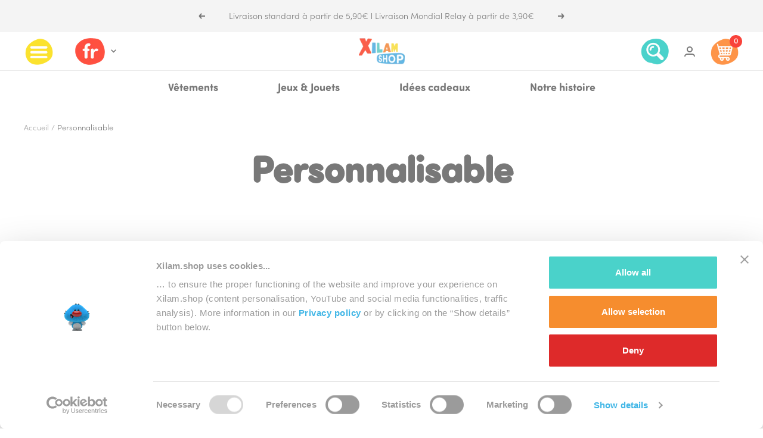

--- FILE ---
content_type: text/html; charset=utf-8
request_url: https://xilam.shop/fr-gb/collections/personnalisable
body_size: 34666
content:
<!doctype html><html class="no-js" lang="fr" dir="ltr">
  <head>
    <script
  id="Cookiebot"
  src="https://consent.cookiebot.com/uc.js"
  data-cbid="52d35db3-203c-40e3-9666-279c9bdb99af"
  type="text/javascript"
  defer
></script>
    <!-- Google Tag Manager -->
<script>(function(w,d,s,l,i){w[l]=w[l]||[];w[l].push({'gtm.start':
new Date().getTime(),event:'gtm.js'});var f=d.getElementsByTagName(s)[0],
j=d.createElement(s),dl=l!='dataLayer'?'&l='+l:'';j.async=true;j.src=
'https://www.googletagmanager.com/gtm.js?id='+i+dl;f.parentNode.insertBefore(j,f);
})(window,document,'script','dataLayer','GTM-562MP7S');</script>
<!-- End Google Tag Manager -->
    <meta charset="utf-8">
    <meta name="viewport" content="width=device-width, initial-scale=1.0, height=device-height, minimum-scale=1.0, maximum-scale=1.0">
    <meta name="theme-color" content="#ffffff">

    

  <!-- Air Reviews Script -->
 

    
    
    
    
  










<script>
  const AIR_REVIEWS = {};
  AIR_REVIEWS.product = null;
  AIR_REVIEWS.template = "collection";
  AIR_REVIEWS.collections = [];
  AIR_REVIEWS.collectionsName = [];
  AIR_REVIEWS.customer = {
    id: null,
    email: null,
    first_name: null,
    last_name: null,
  };
  
  AIR_REVIEWS.branding = true;
  AIR_REVIEWS.appBlock = true;
  AIR_REVIEWS.shopData = {};
  AIR_REVIEWS.settings = {"allReviewBlock":{"bgColor":"#ffffff","heading":"All reviews page","hideProductThumbnails":"false","maxReview":"20","onlyMedia":"false","onlyPositive":"false","selectedProduct":"","summaryBgColor":"#f8f8f8","useSimpleSummary":"false"},"createdAt":"2023-10-04T14:35:26.524Z","reviewCarouselWidget":{"customPositionHomeDirection":"after","customPositionCatalog":"","showPreview":true,"customPositionProductDirection":"after","carouselHeadingColor":"#000000","carouselMinimumRating":"all-reviews","carouselHeading":"See what our customers said","customPositionProduct":"","customPositionHome":"","enableCarousel":false,"customPositionCatalogDirection":"after"},"shopDomain":"xilam-shop-paris.myshopify.com","shopId":"nWuiy6ffaaMr4ccBRVC1","reviewPop":{"minimumRating":"all-reviews","includedPages":"","emptyImageCustom":"","pageShow":[],"excludedPages":"","showOnMobile":false,"emptyImage":"https://cdnapps.avada.io/airReviews/sample-review/empty-product.png","showOnDesktop":false,"desktopPosition":"desktop-bottom-left","enabled":false,"mobilePosition":"mobile-bottom-right","customCss":""},"reviewWidget":{"customPositionCatalog":"","showOnMobile":false,"showOnHomePage":false,"desktopPosition":"desktop-right","enablePopupReview":false,"hideNoStarRating":true,"minimumRating":"all-reviews","floatButtonLabel":"Our Reviews","enableSidebar":false,"mobilePosition":"mobile-left","showProductPageBlock":true,"showOnProductList":true,"floatBtnIconCustom":"","showPreview":false,"enableStarRating":true,"showCatalogPage":false,"customPositionCatalogDirection":"after","previewType":"star-rating-settings","showProductPage":true,"floatBtnBgColor":"#000000","customPositionProductDirection":"after","floatBtnIcon":"https://imgur.com/ttZVtaG.png","showByProduct":true,"customPositionProduct":"","customProductContainer":"","showOnDesktop":false,"floatBtnTextColor":"#FFFFFF"},"submitForm":{"designPreset":"submit-popup","backgroundColor":"#FFFFFF","textColor":"#202223","buttonColor":"#41b6e6","buttonTextColor":"#FFFFF","validationsColor":"#D72C0D","cancelButtonColor":"#FFFFFF","cancelTextColor":"#202223","customCss":"","isUseDynamicQuestion":false},"testimonialSettings":{"selectedProducts":[],"selectedReviews":[],"layout":"modern","autoNavigate":true,"autoNavigateInterval":10,"showOnDesktop":true,"showOnMobile":false,"testimonialsSource":"recentReviews","font":"Noto Sans","quoteIcon":"first","customerNameColor":"#303030","contentColor":"#303030","quoteIconColor":"#303030","backgroundColor":"#FFFFFF","borderColor":"#303030","maxRecentReviews":3,"enableTestimonial":false,"customCss":""},"generalSetting":{"maxReviewImport":"20","autoTranslate":"english","autoSubmitPublish":"disabled","isTrashFeatureEnabled":false,"hideReviewDate":"","ratingOption":"All positive","sortOption":"sortlarest@feedback","photoOption":"all","amzRatingOption":"positive","amzSortOption":"recent","amzReviewerOption":"all_reviews","amzPhotoOption":"all_contents","cjdRatingOption":"5 star","cjdSortOption":"sortlarest@feedback","cjdPhotoOption":"all","shopeeRatingOption":"all_stars","shopeeSortOption":"default","shopeePhotoOption":"all_contents","enableAggregateRating":true,"eligibility":"everyone","enableTrashReview":false,"deleteAfterDays":15,"enableCountryFlag":false,"enableUGCContent":false,"isUsingPresetV2":false,"isInfiniteScrollingBlockAll":false,"enableGGTopQuality":false,"positionGGTopQuality":"","hideProductDetailOnSeeMore":false,"isRtlStore":false},"reviewBlock":{"enabledVariant":false,"preset":1,"layout":"list","inlinePosition":"below-product","customPosition":".shopify-payment-button","customPositionDirection":"after","requiredName":true,"requiredEmail":false,"isPrioritizeImageReviews":false,"sortingDefault":"recent","hasPolicy":true,"policy":"En soumettant mon avis, j'accepte que mes avis soient publiés et partagés en ligne.","submitButtonColor":"#166CE1","submitTextColor":"#ffffff","advancedSetting":true,"starColorType":"single-color","fiveStarColor":"#16A086","fourStarColor":"#27AE61","threeStarColor":"#F1C40F","twoStarColor":"#E67F22","oneStarColor":"#E84C3D","emptyStarColor":"#BFBFBF","singleStarColor":"#41b6e6","dateFormat":"dd_mm_yyyy","summaryHeading":"Avis clients","summaryButton":"Write a review","primaryColor":"#787878","secondaryColor":"#383838","headingColor":"#000000","backgroundColor":"#EDEDED","designPreset":"modern","boxBackgroundColor":"#FFFFFF","customerNameColor":"#202223","contentColor":"#6D7175","cardBackgroundColor":"#FFFFFF","isHideSummaryWhenNoReview":false,"buttonBorderRadius":4,"font":"Raleway","customCss":"","starIconType":"trustpilot-slim","isEnableBadge":false,"badgeColor":"#2C6ECB","badgeIconType":"badge-circle","displayBadge":"after-star-rating","shopLogoNotify":"","storeLogo":"","isShowBadgeText":false,"defaultSort":"10","formatCustomerName":"initials","styleAvatar":"no_avatar","cardSizeCarousel":"310","mediaPositionCarousel":"top","showNavigationCarousel":false,"themeId":"","replaceAliexpressShopperText":false,"mobileGridColumnsCount":1,"enableCustomHoverColor":false,"isShowHelpful":false,"displayHelpful":"everyone","appearanceHelpful":"only-helpful","likedColor":"#2C6ECB","dislikedColor":"#CB2C2C","likeDefaultColor":"#BEBEBE","dislikeDefaultColor":"#BEBEBE","isHelpfulInBox":true,"isHelpfulInCarousel":false,"isHelpfulInSidebar":false,"buttonTextColor":"#FFFFF","id":1,"buttonBackgroundColor":"#41b6e6","summaryTextColor":"#787878"},"allReviewsPage":[{"firstName":"vgvv","lastName":"","images":[],"rate":5,"content":"ssssss","variants":[],"first_name":"vgvv","last_name":"","shopDomain":"xilam-shop-paris.myshopify.com","products":[{"image":"https://cdn.shopify.com/s/files/1/0560/7636/9987/files/MALLOW-mini-peluche-face.jpg?v=1710346093","productLink":"https://xilam-shop-paris.myshopify.com/products/mallow-mini-peluche-15cm","title":"MALLOW Mini Peluche 15cm"}],"productIds":[8938567893321],"verifyBuyer":false,"countryCode":"BR","helpful":0,"notHelpful":0,"hasImages":false,"verified":false,"source":"Written by guest","pinned":false,"isFeatured":false,"createdAt":"2025-08-08T21:26:55.045Z","status":"approved","id":"DbY7ttZgtomqnvspY3CD","isProductExists":true,"statusBeforeTrash":"disapproved","product":{"image":"https://cdn.shopify.com/s/files/1/0560/7636/9987/files/MALLOW-mini-peluche-face.jpg?v=1710346093","productLink":"https://xilam-shop-paris.myshopify.com/products/mallow-mini-peluche-15cm","title":"MALLOW Mini Peluche 15cm"},"productId":8938567893321},{"images":[],"variants":[],"firstName":"Mehmet ","lastName":"","rate":5,"content":"Bu oyuncak çok sevimli","first_name":"Mehmet ","shopDomain":"xilam-shop-paris.myshopify.com","products":[{"image":"https://cdn.shopify.com/s/files/1/0560/7636/9987/products/109356136_2_b_072.jpg?v=1664983074","productLink":"https://xilam-shop-paris.myshopify.com/products/voiture-et-figurine-oggy-oggy","title":"OGGY OGGY Voiture et figurine"}],"productIds":[6737586716739],"verifyBuyer":false,"countryCode":"TR","helpful":0,"notHelpful":0,"hasImages":false,"verified":false,"source":"Written by guest","pinned":false,"isFeatured":false,"createdAt":"2024-12-17T14:59:13.099Z","status":"approved","id":"VRo0ietsM809MATBTyR8","isProductExists":true,"statusBeforeTrash":"disapproved","product":{"image":"https://cdn.shopify.com/s/files/1/0560/7636/9987/products/109356136_2_b_072.jpg?v=1664983074","productLink":"https://xilam-shop-paris.myshopify.com/products/voiture-et-figurine-oggy-oggy","title":"OGGY OGGY Voiture et figurine"},"productId":6737586716739},{"lastName":"BENDRIF","pinned":false,"notHelpful":0,"variants":[],"source":"Writed by customer","content":"Adorable petite peluche, très douce.","products":[{"image":"https://cdn.shopify.com/s/files/1/0560/7636/9987/files/oo-MINI-PELUCHE15cm.jpg?v=1699891824","productLink":"https://xilam-shop-paris.myshopify.com/products/oggy-oggy-peluche-15cm","title":"OGGY OGGY Mini Peluche 15cm"}],"createdAt":"2024-09-11T08:30:42.419Z","rate":5,"countryCode":"FR","shopDomain":"xilam-shop-paris.myshopify.com","id":"5mIcbr6aZSOHk3IxCD0Y","helpful":0,"isFeatured":false,"first_name":"","images":[],"verified":false,"firstName":"SARA","productIds":[8701379215689],"hasImages":false,"verifyBuyer":true,"status":"approved","isProductExists":true,"statusBeforeTrash":"disapproved","product":{"image":"https://cdn.shopify.com/s/files/1/0560/7636/9987/files/oo-MINI-PELUCHE15cm.jpg?v=1699891824","productLink":"https://xilam-shop-paris.myshopify.com/products/oggy-oggy-peluche-15cm","title":"OGGY OGGY Mini Peluche 15cm"},"productId":8701379215689},{"lastName":"","images":[],"pinned":false,"verified":false,"notHelpful":0,"variants":[],"source":"Written by guest","content":"Coussin de belle taille, très doux et de bonne qualité. L'envoi à été rapide et soigné. Mon petit fan est ravi!","products":[{"image":"https://cdn.shopify.com/s/files/1/0560/7636/9987/products/retouche_coussin_fond_blanc.png?v=1679496836","productLink":"https://xilam-shop-paris.myshopify.com/products/coussin-tete-oggy-oggy","title":"OGGY OGGY Coussin tête"}],"firstName":"Audrey","createdAt":"2024-08-30T14:04:43.372Z","rate":5,"productIds":[6741963538499],"countryCode":"FR","hasImages":false,"shopDomain":"xilam-shop-paris.myshopify.com","helpful":0,"isFeatured":false,"first_name":"Audrey","verifyBuyer":false,"status":"approved","id":"7qGrp7j33Yg3THF5Cjjc","isProductExists":true,"statusBeforeTrash":"disapproved","product":{"image":"https://cdn.shopify.com/s/files/1/0560/7636/9987/products/retouche_coussin_fond_blanc.png?v=1679496836","productLink":"https://xilam-shop-paris.myshopify.com/products/coussin-tete-oggy-oggy","title":"OGGY OGGY Coussin tête"},"productId":6741963538499},{"lastName":"","images":[],"pinned":false,"notHelpful":0,"variants":[],"source":"Written by guest","content":"Bien","products":[{"image":"https://cdn.shopify.com/s/files/1/0560/7636/9987/products/109356136_2_b_072.jpg?v=1664983074","productLink":"https://xilam-shop-paris.myshopify.com/products/voiture-et-figurine-oggy-oggy","title":"OGGY OGGY Voiture et figurine"}],"firstName":"Vilotta","createdAt":"2024-06-30T17:06:02.260Z","rate":5,"productIds":[6737586716739],"countryCode":"FR","hasImages":false,"helpful":0,"isFeatured":false,"first_name":"Vilotta","verifyBuyer":false,"status":"approved","id":"wCvFJeObrHMy0gW3KwdX","isProductExists":true,"statusBeforeTrash":"disapproved","product":{"image":"https://cdn.shopify.com/s/files/1/0560/7636/9987/products/109356136_2_b_072.jpg?v=1664983074","productLink":"https://xilam-shop-paris.myshopify.com/products/voiture-et-figurine-oggy-oggy","title":"OGGY OGGY Voiture et figurine"},"productId":6737586716739},{"lastName":"","images":[],"notHelpful":0,"variants":[],"source":"Writed by customer","content":"Thank you very much for your cooperation.\nThey sent me 3 items to Dubai and I am really grateful for their service and kindness","products":[{"image":"https://cdn.shopify.com/s/files/1/0560/7636/9987/products/109356136_2_b_072.jpg?v=1664983074","productLink":"https://xilam-shop-paris.myshopify.com/products/voiture-et-figurine-oggy-oggy","title":"OGGY OGGY Voiture et figurine"}],"firstName":"GHAZALE","createdAt":"2024-02-24T07:46:54.428Z","rate":5,"productIds":[6737586716739],"countryCode":"AE","hasImages":false,"shopDomain":"xilam-shop-paris.myshopify.com","helpful":0,"verifyBuyer":false,"status":"approved","pinned":false,"isFeatured":false,"id":"cRotPCndZdqQfZxw6FY7","isProductExists":true,"statusBeforeTrash":"disapproved","product":{"image":"https://cdn.shopify.com/s/files/1/0560/7636/9987/products/109356136_2_b_072.jpg?v=1664983074","productLink":"https://xilam-shop-paris.myshopify.com/products/voiture-et-figurine-oggy-oggy","title":"OGGY OGGY Voiture et figurine"},"productId":6737586716739},{"lastName":"","images":[],"notHelpful":0,"source":"Writed by customer","content":"Ma fille est ravie","products":[{"image":"https://cdn.shopify.com/s/files/1/0560/7636/9987/products/109356134_1_036.jpg?v=1664982940","productLink":"https://xilam-shop-paris.myshopify.com/products/set-de-5-figurines-oggy-oggy","title":"OGGY OGGY Set de 5 Figurines"}],"firstName":"Delrieu","createdAt":"2024-01-03T16:08:17.589Z","rate":5,"productIds":[6737588289603],"countryCode":"FR","hasImages":false,"shopDomain":"xilam-shop-paris.myshopify.com","helpful":0,"verifyBuyer":false,"status":"approved","pinned":false,"isFeatured":false,"id":"1hd7bSnoSWyaFhPdpDat","isProductExists":true,"statusBeforeTrash":"disapproved","product":{"image":"https://cdn.shopify.com/s/files/1/0560/7636/9987/products/109356134_1_036.jpg?v=1664982940","productLink":"https://xilam-shop-paris.myshopify.com/products/set-de-5-figurines-oggy-oggy","title":"OGGY OGGY Set de 5 Figurines"},"productId":6737588289603},{"lastName":"","images":[],"notHelpful":0,"source":"Writed by customer","content":"Ma fille est ravie","products":[{"image":"https://cdn.shopify.com/s/files/1/0560/7636/9987/products/109356131_1_b_012.jpg?v=1663936383","productLink":"https://xilam-shop-paris.myshopify.com/products/oggy-oggy-peluche-25cm","title":"OGGY OGGY Peluche 25cm"}],"firstName":"Delrieu ","createdAt":"2024-01-03T16:07:43.139Z","rate":5,"productIds":[6732292030531],"countryCode":"FR","hasImages":false,"shopDomain":"xilam-shop-paris.myshopify.com","helpful":0,"verifyBuyer":false,"status":"approved","pinned":false,"isFeatured":false,"id":"Yt715Wxhu1wbiVSVfMFG","isProductExists":true,"statusBeforeTrash":"disapproved","product":{"image":"https://cdn.shopify.com/s/files/1/0560/7636/9987/products/109356131_1_b_012.jpg?v=1663936383","productLink":"https://xilam-shop-paris.myshopify.com/products/oggy-oggy-peluche-25cm","title":"OGGY OGGY Peluche 25cm"},"productId":6732292030531},{"lastName":"","images":[],"notHelpful":0,"source":"Written by guest","content":"Tres bien!","products":[{"image":"https://cdn.shopify.com/s/files/1/0560/7636/9987/products/109356131_1_b_012.jpg?v=1663936383","productLink":"https://xilam-shop-paris.myshopify.com/products/oggy-oggy-peluche-25cm","title":"OGGY OGGY Peluche 25cm"}],"firstName":"Wouters","createdAt":"2023-12-18T17:12:22.244Z","rate":4,"productIds":[6732292030531],"countryCode":"BE","hasImages":false,"shopDomain":"xilam-shop-paris.myshopify.com","helpful":0,"verifyBuyer":false,"status":"approved","pinned":false,"isFeatured":false,"id":"yCd4oATLtq29C9F958Ry","isProductExists":true,"statusBeforeTrash":"disapproved","product":{"image":"https://cdn.shopify.com/s/files/1/0560/7636/9987/products/109356131_1_b_012.jpg?v=1663936383","productLink":"https://xilam-shop-paris.myshopify.com/products/oggy-oggy-peluche-25cm","title":"OGGY OGGY Peluche 25cm"},"productId":6732292030531},{"lastName":"","images":[],"notHelpful":0,"source":"Writed by customer","content":"Livré rapidement, je suis super content !!","products":[{"image":"https://cdn.shopify.com/s/files/1/0560/7636/9987/files/XILAM-MOCKUP-SITE-BACKGROUND-BEBE-TS1.jpg?v=1690292921","productLink":"https://xilam-shop-paris.myshopify.com/products/tee-shirt-coton-bebe-oggy-oggy-et-le-mouton","title":"OGGY OGGY et le mouton T-shirt Coton Bébé"}],"firstName":"Victor","createdAt":"2023-10-06T13:30:23.099Z","rate":5,"productIds":[6741883027523],"countryCode":"FR","hasImages":false,"helpful":0,"verifyBuyer":false,"status":"approved","pinned":false,"isFeatured":false,"id":"idVJVBZ7mpI4lcJJjj5a","isProductExists":true,"statusBeforeTrash":"disapproved","product":{"image":"https://cdn.shopify.com/s/files/1/0560/7636/9987/files/XILAM-MOCKUP-SITE-BACKGROUND-BEBE-TS1.jpg?v=1690292921","productLink":"https://xilam-shop-paris.myshopify.com/products/tee-shirt-coton-bebe-oggy-oggy-et-le-mouton","title":"OGGY OGGY et le mouton T-shirt Coton Bébé"},"productId":6741883027523},{"lastName":"","images":[],"notHelpful":0,"source":"Writed by customer","content":"Super qualité ! Il va super bien à mon filleul !","products":[{"image":"https://cdn.shopify.com/s/files/1/0560/7636/9987/files/XILAM-MOCKUP-SITE-BACKGROUND-BEBE-TS5.jpg?v=1690293393","productLink":"https://xilam-shop-paris.myshopify.com/products/tee-shirt-coton-bebe-oggy-oggy-reveur","title":"OGGY OGGY rêveur T-shirt Coton Bébé"}],"firstName":"Pierre Rettig","createdAt":"2023-10-06T13:29:13.872Z","rate":5,"productIds":[6739984154691],"countryCode":"FR","hasImages":false,"helpful":0,"verifyBuyer":false,"status":"approved","pinned":false,"isFeatured":false,"id":"3DJsUmWC7lwhWUUKYfLb","isProductExists":true,"statusBeforeTrash":"disapproved","product":{"image":"https://cdn.shopify.com/s/files/1/0560/7636/9987/files/XILAM-MOCKUP-SITE-BACKGROUND-BEBE-TS5.jpg?v=1690293393","productLink":"https://xilam-shop-paris.myshopify.com/products/tee-shirt-coton-bebe-oggy-oggy-reveur","title":"OGGY OGGY rêveur T-shirt Coton Bébé"},"productId":6739984154691},{"lastName":"","images":[],"notHelpful":0,"source":"Written by guest","content":"T-shirt de bonne qualité et motif trop mignon","products":[{"image":"https://cdn.shopify.com/s/files/1/0560/7636/9987/files/XILAM-MOCKUP-SITE-BACKGROUND-BEBE-TS1.jpg?v=1690292921","productLink":"https://xilam-shop-paris.myshopify.com/products/tee-shirt-coton-bebe-oggy-oggy-et-le-mouton","title":"OGGY OGGY et le mouton T-shirt Coton Bébé"}],"firstName":"Emilie","createdAt":"2023-10-05T10:01:24.742Z","rate":5,"productIds":[6741883027523],"countryCode":"FR","hasImages":false,"helpful":0,"verifyBuyer":false,"status":"approved","pinned":false,"isFeatured":false,"id":"Ndfi0PHSRp794Pju3gRm","isProductExists":true,"statusBeforeTrash":"disapproved","product":{"image":"https://cdn.shopify.com/s/files/1/0560/7636/9987/files/XILAM-MOCKUP-SITE-BACKGROUND-BEBE-TS1.jpg?v=1690292921","productLink":"https://xilam-shop-paris.myshopify.com/products/tee-shirt-coton-bebe-oggy-oggy-et-le-mouton","title":"OGGY OGGY et le mouton T-shirt Coton Bébé"},"productId":6741883027523},{"images":[],"notHelpful":0,"source":"Amazon","content":"My son loved them he won't let them go and they're good quality as well!","products":[{"image":"https://cdn.shopify.com/s/files/1/0560/7636/9987/products/109356133_1_b_024.jpg?v=1664982882","productLink":"https://xilam-shop-paris.myshopify.com/products/set-de-3-figurines-oggy-oggy","title":"OGGY OGGY Set de 3 Figurines"}],"firstName":"Devon Compton","createdAt":"2023-09-28T00:00:00.000Z","rate":5,"productIds":[6737588092995],"hasImages":false,"helpful":0,"status":"approved","pinned":false,"isFeatured":false,"id":"eLSAV5kOvXt7wfVjFeQB","isProductExists":true,"statusBeforeTrash":"disapproved","product":{"image":"https://cdn.shopify.com/s/files/1/0560/7636/9987/products/109356133_1_b_024.jpg?v=1664982882","productLink":"https://xilam-shop-paris.myshopify.com/products/set-de-3-figurines-oggy-oggy","title":"OGGY OGGY Set de 3 Figurines"},"productId":6737588092995},{"images":[],"notHelpful":0,"source":"Amazon","content":"Pas facile d en trouver mon fils et trop content , très fan","products":[{"image":"https://cdn.shopify.com/s/files/1/0560/7636/9987/products/109356136_2_b_072.jpg?v=1664983074","productLink":"https://xilam-shop-paris.myshopify.com/products/voiture-et-figurine-oggy-oggy","title":"OGGY OGGY Voiture et figurine"}],"firstName":"Andgy","createdAt":"2023-09-18T00:00:00.000Z","rate":5,"productIds":[6737586716739],"hasImages":false,"helpful":0,"status":"approved","pinned":false,"isFeatured":false,"id":"lgrzmUsovceeKP5Ic2p9","isProductExists":true,"statusBeforeTrash":"disapproved","product":{"image":"https://cdn.shopify.com/s/files/1/0560/7636/9987/products/109356136_2_b_072.jpg?v=1664983074","productLink":"https://xilam-shop-paris.myshopify.com/products/voiture-et-figurine-oggy-oggy","title":"OGGY OGGY Voiture et figurine"},"productId":6737586716739},{"images":[],"notHelpful":0,"source":"Amazon","content":"Super","products":[{"image":"https://cdn.shopify.com/s/files/1/0560/7636/9987/products/109356136_2_b_072.jpg?v=1664983074","productLink":"https://xilam-shop-paris.myshopify.com/products/voiture-et-figurine-oggy-oggy","title":"OGGY OGGY Voiture et figurine"}],"firstName":"Allemand","createdAt":"2023-06-17T00:00:00.000Z","rate":5,"productIds":[6737586716739],"hasImages":false,"helpful":0,"status":"approved","pinned":false,"isFeatured":false,"id":"X3SW2391PiJKWR2Rabml","isProductExists":true,"statusBeforeTrash":"disapproved","product":{"image":"https://cdn.shopify.com/s/files/1/0560/7636/9987/products/109356136_2_b_072.jpg?v=1664983074","productLink":"https://xilam-shop-paris.myshopify.com/products/voiture-et-figurine-oggy-oggy","title":"OGGY OGGY Voiture et figurine"},"productId":6737586716739},{"images":[],"notHelpful":0,"source":"Amazon","content":"Super","products":[{"image":"https://cdn.shopify.com/s/files/1/0560/7636/9987/products/109356131_1_b_012.jpg?v=1663936383","productLink":"https://xilam-shop-paris.myshopify.com/products/oggy-oggy-peluche-25cm","title":"OGGY OGGY Peluche 25cm"}],"firstName":"Allemand","createdAt":"2023-06-17T00:00:00.000Z","rate":5,"productIds":[6732292030531],"hasImages":false,"helpful":0,"status":"approved","pinned":false,"isFeatured":false,"id":"QsrYYHCO5YlrHBsq7JTw","isProductExists":true,"statusBeforeTrash":"disapproved","product":{"image":"https://cdn.shopify.com/s/files/1/0560/7636/9987/products/109356131_1_b_012.jpg?v=1663936383","productLink":"https://xilam-shop-paris.myshopify.com/products/oggy-oggy-peluche-25cm","title":"OGGY OGGY Peluche 25cm"},"productId":6732292030531},{"images":[],"notHelpful":0,"source":"Amazon","content":"Oggy oggy est devenu le chouchou de toute la maison et pas uniquement celui de mon fils. En dehors du fait qu’il soit vraiment très mignon le seul petit hic c’est que la tête de oggy oggy est un peu dure, le rembourrage n’est pas fluffy.\nTaille nickelle","products":[{"image":"https://cdn.shopify.com/s/files/1/0560/7636/9987/products/109356131_1_b_012.jpg?v=1663936383","productLink":"https://xilam-shop-paris.myshopify.com/products/oggy-oggy-peluche-25cm","title":"OGGY OGGY Peluche 25cm"}],"firstName":"Mabrouka ","createdAt":"2023-06-16T00:00:00.000Z","rate":5,"productIds":[6732292030531],"hasImages":false,"helpful":0,"status":"approved","pinned":false,"isFeatured":false,"id":"hkfcM1y7MMVJxlkTmtCH","isProductExists":true,"statusBeforeTrash":"disapproved","product":{"image":"https://cdn.shopify.com/s/files/1/0560/7636/9987/products/109356131_1_b_012.jpg?v=1663936383","productLink":"https://xilam-shop-paris.myshopify.com/products/oggy-oggy-peluche-25cm","title":"OGGY OGGY Peluche 25cm"},"productId":6732292030531},{"images":[],"notHelpful":0,"source":"Amazon","content":"Mon fils fan de oggyoggy été super heureux avec cette peluche toute douce et elle et plutôt grosse je suis content ainsi du prix je recommande.","products":[{"image":"https://cdn.shopify.com/s/files/1/0560/7636/9987/products/109356131_1_b_012.jpg?v=1663936383","productLink":"https://xilam-shop-paris.myshopify.com/products/oggy-oggy-peluche-25cm","title":"OGGY OGGY Peluche 25cm"}],"firstName":"Amandine","createdAt":"2023-05-10T00:00:00.000Z","rate":5,"productIds":[6732292030531],"hasImages":false,"helpful":0,"status":"approved","pinned":false,"isFeatured":false,"id":"MhhCL2ryRNdLBgbabxFZ","isProductExists":true,"statusBeforeTrash":"disapproved","product":{"image":"https://cdn.shopify.com/s/files/1/0560/7636/9987/products/109356131_1_b_012.jpg?v=1663936383","productLink":"https://xilam-shop-paris.myshopify.com/products/oggy-oggy-peluche-25cm","title":"OGGY OGGY Peluche 25cm"},"productId":6732292030531},{"images":[],"notHelpful":0,"source":"Amazon","content":"Super pour les petits fans d’oggy oggy ! Les figurines sont de bonnes qualités !","products":[{"image":"https://cdn.shopify.com/s/files/1/0560/7636/9987/products/109356134_1_036.jpg?v=1664982940","productLink":"https://xilam-shop-paris.myshopify.com/products/set-de-5-figurines-oggy-oggy","title":"OGGY OGGY Set de 5 Figurines"}],"firstName":"Coralie","createdAt":"2023-04-12T00:00:00.000Z","rate":5,"productIds":[6737588289603],"hasImages":false,"helpful":0,"status":"approved","pinned":false,"isFeatured":false,"id":"90IcNBcXNRyBap5fgW6s","isProductExists":true,"statusBeforeTrash":"disapproved","product":{"image":"https://cdn.shopify.com/s/files/1/0560/7636/9987/products/109356134_1_036.jpg?v=1664982940","productLink":"https://xilam-shop-paris.myshopify.com/products/set-de-5-figurines-oggy-oggy","title":"OGGY OGGY Set de 5 Figurines"},"productId":6737588289603},{"images":[],"notHelpful":0,"source":"Amazon","content":"My son loves it ,, he can’t put it down","products":[{"image":"https://cdn.shopify.com/s/files/1/0560/7636/9987/products/109356133_1_b_024.jpg?v=1664982882","productLink":"https://xilam-shop-paris.myshopify.com/products/set-de-3-figurines-oggy-oggy","title":"OGGY OGGY Set de 3 Figurines"}],"firstName":"alphius","createdAt":"2023-04-07T00:00:00.000Z","rate":5,"productIds":[6737588092995],"hasImages":false,"helpful":0,"status":"approved","pinned":false,"isFeatured":false,"id":"rarOW7l64EiShGme8i5A","isProductExists":true,"statusBeforeTrash":"disapproved","product":{"image":"https://cdn.shopify.com/s/files/1/0560/7636/9987/products/109356133_1_b_024.jpg?v=1664982882","productLink":"https://xilam-shop-paris.myshopify.com/products/set-de-3-figurines-oggy-oggy","title":"OGGY OGGY Set de 3 Figurines"},"productId":6737588092995}],"popReviews":[{"firstName":"vgvv","lastName":"","images":[],"rate":5,"content":"ssssss","variants":[],"first_name":"vgvv","last_name":"","shopDomain":"xilam-shop-paris.myshopify.com","products":[{"image":"https://cdn.shopify.com/s/files/1/0560/7636/9987/files/MALLOW-mini-peluche-face.jpg?v=1710346093","productLink":"https://xilam-shop-paris.myshopify.com/products/mallow-mini-peluche-15cm","title":"MALLOW Mini Peluche 15cm"}],"productIds":[8938567893321],"verifyBuyer":false,"countryCode":"BR","helpful":0,"notHelpful":0,"hasImages":false,"verified":false,"source":"Written by guest","pinned":false,"isFeatured":false,"createdAt":"2025-08-08T21:26:55.045Z","status":"approved","id":"DbY7ttZgtomqnvspY3CD","isProductExists":true,"statusBeforeTrash":"disapproved","product":{"image":"https://cdn.shopify.com/s/files/1/0560/7636/9987/files/MALLOW-mini-peluche-face.jpg?v=1710346093","productLink":"https://xilam-shop-paris.myshopify.com/products/mallow-mini-peluche-15cm","title":"MALLOW Mini Peluche 15cm"},"productId":8938567893321},{"images":[],"variants":[],"firstName":"Mehmet ","lastName":"","rate":5,"content":"Bu oyuncak çok sevimli","first_name":"Mehmet ","shopDomain":"xilam-shop-paris.myshopify.com","products":[{"image":"https://cdn.shopify.com/s/files/1/0560/7636/9987/products/109356136_2_b_072.jpg?v=1664983074","productLink":"https://xilam-shop-paris.myshopify.com/products/voiture-et-figurine-oggy-oggy","title":"OGGY OGGY Voiture et figurine"}],"productIds":[6737586716739],"verifyBuyer":false,"countryCode":"TR","helpful":0,"notHelpful":0,"hasImages":false,"verified":false,"source":"Written by guest","pinned":false,"isFeatured":false,"createdAt":"2024-12-17T14:59:13.099Z","status":"approved","id":"VRo0ietsM809MATBTyR8","isProductExists":true,"statusBeforeTrash":"disapproved","product":{"image":"https://cdn.shopify.com/s/files/1/0560/7636/9987/products/109356136_2_b_072.jpg?v=1664983074","productLink":"https://xilam-shop-paris.myshopify.com/products/voiture-et-figurine-oggy-oggy","title":"OGGY OGGY Voiture et figurine"},"productId":6737586716739},{"lastName":"BENDRIF","pinned":false,"notHelpful":0,"variants":[],"source":"Writed by customer","content":"Adorable petite peluche, très douce.","products":[{"image":"https://cdn.shopify.com/s/files/1/0560/7636/9987/files/oo-MINI-PELUCHE15cm.jpg?v=1699891824","productLink":"https://xilam-shop-paris.myshopify.com/products/oggy-oggy-peluche-15cm","title":"OGGY OGGY Mini Peluche 15cm"}],"createdAt":"2024-09-11T08:30:42.419Z","rate":5,"countryCode":"FR","shopDomain":"xilam-shop-paris.myshopify.com","id":"5mIcbr6aZSOHk3IxCD0Y","helpful":0,"isFeatured":false,"first_name":"","images":[],"verified":false,"firstName":"SARA","productIds":[8701379215689],"hasImages":false,"verifyBuyer":true,"status":"approved","isProductExists":true,"statusBeforeTrash":"disapproved","product":{"image":"https://cdn.shopify.com/s/files/1/0560/7636/9987/files/oo-MINI-PELUCHE15cm.jpg?v=1699891824","productLink":"https://xilam-shop-paris.myshopify.com/products/oggy-oggy-peluche-15cm","title":"OGGY OGGY Mini Peluche 15cm"},"productId":8701379215689},{"lastName":"","images":[],"pinned":false,"verified":false,"notHelpful":0,"variants":[],"source":"Written by guest","content":"Coussin de belle taille, très doux et de bonne qualité. L'envoi à été rapide et soigné. Mon petit fan est ravi!","products":[{"image":"https://cdn.shopify.com/s/files/1/0560/7636/9987/products/retouche_coussin_fond_blanc.png?v=1679496836","productLink":"https://xilam-shop-paris.myshopify.com/products/coussin-tete-oggy-oggy","title":"OGGY OGGY Coussin tête"}],"firstName":"Audrey","createdAt":"2024-08-30T14:04:43.372Z","rate":5,"productIds":[6741963538499],"countryCode":"FR","hasImages":false,"shopDomain":"xilam-shop-paris.myshopify.com","helpful":0,"isFeatured":false,"first_name":"Audrey","verifyBuyer":false,"status":"approved","id":"7qGrp7j33Yg3THF5Cjjc","isProductExists":true,"statusBeforeTrash":"disapproved","product":{"image":"https://cdn.shopify.com/s/files/1/0560/7636/9987/products/retouche_coussin_fond_blanc.png?v=1679496836","productLink":"https://xilam-shop-paris.myshopify.com/products/coussin-tete-oggy-oggy","title":"OGGY OGGY Coussin tête"},"productId":6741963538499},{"lastName":"","images":[],"pinned":false,"notHelpful":0,"variants":[],"source":"Written by guest","content":"Bien","products":[{"image":"https://cdn.shopify.com/s/files/1/0560/7636/9987/products/109356136_2_b_072.jpg?v=1664983074","productLink":"https://xilam-shop-paris.myshopify.com/products/voiture-et-figurine-oggy-oggy","title":"OGGY OGGY Voiture et figurine"}],"firstName":"Vilotta","createdAt":"2024-06-30T17:06:02.260Z","rate":5,"productIds":[6737586716739],"countryCode":"FR","hasImages":false,"helpful":0,"isFeatured":false,"first_name":"Vilotta","verifyBuyer":false,"status":"approved","id":"wCvFJeObrHMy0gW3KwdX","isProductExists":true,"statusBeforeTrash":"disapproved","product":{"image":"https://cdn.shopify.com/s/files/1/0560/7636/9987/products/109356136_2_b_072.jpg?v=1664983074","productLink":"https://xilam-shop-paris.myshopify.com/products/voiture-et-figurine-oggy-oggy","title":"OGGY OGGY Voiture et figurine"},"productId":6737586716739},{"lastName":"","images":[],"notHelpful":0,"variants":[],"source":"Writed by customer","content":"Thank you very much for your cooperation.\nThey sent me 3 items to Dubai and I am really grateful for their service and kindness","products":[{"image":"https://cdn.shopify.com/s/files/1/0560/7636/9987/products/109356136_2_b_072.jpg?v=1664983074","productLink":"https://xilam-shop-paris.myshopify.com/products/voiture-et-figurine-oggy-oggy","title":"OGGY OGGY Voiture et figurine"}],"firstName":"GHAZALE","createdAt":"2024-02-24T07:46:54.428Z","rate":5,"productIds":[6737586716739],"countryCode":"AE","hasImages":false,"shopDomain":"xilam-shop-paris.myshopify.com","helpful":0,"verifyBuyer":false,"status":"approved","pinned":false,"isFeatured":false,"id":"cRotPCndZdqQfZxw6FY7","isProductExists":true,"statusBeforeTrash":"disapproved","product":{"image":"https://cdn.shopify.com/s/files/1/0560/7636/9987/products/109356136_2_b_072.jpg?v=1664983074","productLink":"https://xilam-shop-paris.myshopify.com/products/voiture-et-figurine-oggy-oggy","title":"OGGY OGGY Voiture et figurine"},"productId":6737586716739},{"lastName":"","images":[],"notHelpful":0,"source":"Writed by customer","content":"Ma fille est ravie","products":[{"image":"https://cdn.shopify.com/s/files/1/0560/7636/9987/products/109356134_1_036.jpg?v=1664982940","productLink":"https://xilam-shop-paris.myshopify.com/products/set-de-5-figurines-oggy-oggy","title":"OGGY OGGY Set de 5 Figurines"}],"firstName":"Delrieu","createdAt":"2024-01-03T16:08:17.589Z","rate":5,"productIds":[6737588289603],"countryCode":"FR","hasImages":false,"shopDomain":"xilam-shop-paris.myshopify.com","helpful":0,"verifyBuyer":false,"status":"approved","pinned":false,"isFeatured":false,"id":"1hd7bSnoSWyaFhPdpDat","isProductExists":true,"statusBeforeTrash":"disapproved","product":{"image":"https://cdn.shopify.com/s/files/1/0560/7636/9987/products/109356134_1_036.jpg?v=1664982940","productLink":"https://xilam-shop-paris.myshopify.com/products/set-de-5-figurines-oggy-oggy","title":"OGGY OGGY Set de 5 Figurines"},"productId":6737588289603},{"lastName":"","images":[],"notHelpful":0,"source":"Writed by customer","content":"Ma fille est ravie","products":[{"image":"https://cdn.shopify.com/s/files/1/0560/7636/9987/products/109356131_1_b_012.jpg?v=1663936383","productLink":"https://xilam-shop-paris.myshopify.com/products/oggy-oggy-peluche-25cm","title":"OGGY OGGY Peluche 25cm"}],"firstName":"Delrieu ","createdAt":"2024-01-03T16:07:43.139Z","rate":5,"productIds":[6732292030531],"countryCode":"FR","hasImages":false,"shopDomain":"xilam-shop-paris.myshopify.com","helpful":0,"verifyBuyer":false,"status":"approved","pinned":false,"isFeatured":false,"id":"Yt715Wxhu1wbiVSVfMFG","isProductExists":true,"statusBeforeTrash":"disapproved","product":{"image":"https://cdn.shopify.com/s/files/1/0560/7636/9987/products/109356131_1_b_012.jpg?v=1663936383","productLink":"https://xilam-shop-paris.myshopify.com/products/oggy-oggy-peluche-25cm","title":"OGGY OGGY Peluche 25cm"},"productId":6732292030531},{"lastName":"","images":[],"notHelpful":0,"source":"Written by guest","content":"Tres bien!","products":[{"image":"https://cdn.shopify.com/s/files/1/0560/7636/9987/products/109356131_1_b_012.jpg?v=1663936383","productLink":"https://xilam-shop-paris.myshopify.com/products/oggy-oggy-peluche-25cm","title":"OGGY OGGY Peluche 25cm"}],"firstName":"Wouters","createdAt":"2023-12-18T17:12:22.244Z","rate":4,"productIds":[6732292030531],"countryCode":"BE","hasImages":false,"shopDomain":"xilam-shop-paris.myshopify.com","helpful":0,"verifyBuyer":false,"status":"approved","pinned":false,"isFeatured":false,"id":"yCd4oATLtq29C9F958Ry","isProductExists":true,"statusBeforeTrash":"disapproved","product":{"image":"https://cdn.shopify.com/s/files/1/0560/7636/9987/products/109356131_1_b_012.jpg?v=1663936383","productLink":"https://xilam-shop-paris.myshopify.com/products/oggy-oggy-peluche-25cm","title":"OGGY OGGY Peluche 25cm"},"productId":6732292030531},{"lastName":"","images":[],"notHelpful":0,"source":"Writed by customer","content":"Livré rapidement, je suis super content !!","products":[{"image":"https://cdn.shopify.com/s/files/1/0560/7636/9987/files/XILAM-MOCKUP-SITE-BACKGROUND-BEBE-TS1.jpg?v=1690292921","productLink":"https://xilam-shop-paris.myshopify.com/products/tee-shirt-coton-bebe-oggy-oggy-et-le-mouton","title":"OGGY OGGY et le mouton T-shirt Coton Bébé"}],"firstName":"Victor","createdAt":"2023-10-06T13:30:23.099Z","rate":5,"productIds":[6741883027523],"countryCode":"FR","hasImages":false,"helpful":0,"verifyBuyer":false,"status":"approved","pinned":false,"isFeatured":false,"id":"idVJVBZ7mpI4lcJJjj5a","isProductExists":true,"statusBeforeTrash":"disapproved","product":{"image":"https://cdn.shopify.com/s/files/1/0560/7636/9987/files/XILAM-MOCKUP-SITE-BACKGROUND-BEBE-TS1.jpg?v=1690292921","productLink":"https://xilam-shop-paris.myshopify.com/products/tee-shirt-coton-bebe-oggy-oggy-et-le-mouton","title":"OGGY OGGY et le mouton T-shirt Coton Bébé"},"productId":6741883027523},{"lastName":"","images":[],"notHelpful":0,"source":"Writed by customer","content":"Super qualité ! Il va super bien à mon filleul !","products":[{"image":"https://cdn.shopify.com/s/files/1/0560/7636/9987/files/XILAM-MOCKUP-SITE-BACKGROUND-BEBE-TS5.jpg?v=1690293393","productLink":"https://xilam-shop-paris.myshopify.com/products/tee-shirt-coton-bebe-oggy-oggy-reveur","title":"OGGY OGGY rêveur T-shirt Coton Bébé"}],"firstName":"Pierre Rettig","createdAt":"2023-10-06T13:29:13.872Z","rate":5,"productIds":[6739984154691],"countryCode":"FR","hasImages":false,"helpful":0,"verifyBuyer":false,"status":"approved","pinned":false,"isFeatured":false,"id":"3DJsUmWC7lwhWUUKYfLb","isProductExists":true,"statusBeforeTrash":"disapproved","product":{"image":"https://cdn.shopify.com/s/files/1/0560/7636/9987/files/XILAM-MOCKUP-SITE-BACKGROUND-BEBE-TS5.jpg?v=1690293393","productLink":"https://xilam-shop-paris.myshopify.com/products/tee-shirt-coton-bebe-oggy-oggy-reveur","title":"OGGY OGGY rêveur T-shirt Coton Bébé"},"productId":6739984154691},{"lastName":"","images":[],"notHelpful":0,"source":"Written by guest","content":"T-shirt de bonne qualité et motif trop mignon","products":[{"image":"https://cdn.shopify.com/s/files/1/0560/7636/9987/files/XILAM-MOCKUP-SITE-BACKGROUND-BEBE-TS1.jpg?v=1690292921","productLink":"https://xilam-shop-paris.myshopify.com/products/tee-shirt-coton-bebe-oggy-oggy-et-le-mouton","title":"OGGY OGGY et le mouton T-shirt Coton Bébé"}],"firstName":"Emilie","createdAt":"2023-10-05T10:01:24.742Z","rate":5,"productIds":[6741883027523],"countryCode":"FR","hasImages":false,"helpful":0,"verifyBuyer":false,"status":"approved","pinned":false,"isFeatured":false,"id":"Ndfi0PHSRp794Pju3gRm","isProductExists":true,"statusBeforeTrash":"disapproved","product":{"image":"https://cdn.shopify.com/s/files/1/0560/7636/9987/files/XILAM-MOCKUP-SITE-BACKGROUND-BEBE-TS1.jpg?v=1690292921","productLink":"https://xilam-shop-paris.myshopify.com/products/tee-shirt-coton-bebe-oggy-oggy-et-le-mouton","title":"OGGY OGGY et le mouton T-shirt Coton Bébé"},"productId":6741883027523},{"images":[],"notHelpful":0,"source":"Amazon","content":"My son loved them he won't let them go and they're good quality as well!","products":[{"image":"https://cdn.shopify.com/s/files/1/0560/7636/9987/products/109356133_1_b_024.jpg?v=1664982882","productLink":"https://xilam-shop-paris.myshopify.com/products/set-de-3-figurines-oggy-oggy","title":"OGGY OGGY Set de 3 Figurines"}],"firstName":"Devon Compton","createdAt":"2023-09-28T00:00:00.000Z","rate":5,"productIds":[6737588092995],"hasImages":false,"helpful":0,"status":"approved","pinned":false,"isFeatured":false,"id":"eLSAV5kOvXt7wfVjFeQB","isProductExists":true,"statusBeforeTrash":"disapproved","product":{"image":"https://cdn.shopify.com/s/files/1/0560/7636/9987/products/109356133_1_b_024.jpg?v=1664982882","productLink":"https://xilam-shop-paris.myshopify.com/products/set-de-3-figurines-oggy-oggy","title":"OGGY OGGY Set de 3 Figurines"},"productId":6737588092995},{"images":[],"notHelpful":0,"source":"Amazon","content":"Pas facile d en trouver mon fils et trop content , très fan","products":[{"image":"https://cdn.shopify.com/s/files/1/0560/7636/9987/products/109356136_2_b_072.jpg?v=1664983074","productLink":"https://xilam-shop-paris.myshopify.com/products/voiture-et-figurine-oggy-oggy","title":"OGGY OGGY Voiture et figurine"}],"firstName":"Andgy","createdAt":"2023-09-18T00:00:00.000Z","rate":5,"productIds":[6737586716739],"hasImages":false,"helpful":0,"status":"approved","pinned":false,"isFeatured":false,"id":"lgrzmUsovceeKP5Ic2p9","isProductExists":true,"statusBeforeTrash":"disapproved","product":{"image":"https://cdn.shopify.com/s/files/1/0560/7636/9987/products/109356136_2_b_072.jpg?v=1664983074","productLink":"https://xilam-shop-paris.myshopify.com/products/voiture-et-figurine-oggy-oggy","title":"OGGY OGGY Voiture et figurine"},"productId":6737586716739},{"images":[],"notHelpful":0,"source":"Amazon","content":"Super","products":[{"image":"https://cdn.shopify.com/s/files/1/0560/7636/9987/products/109356136_2_b_072.jpg?v=1664983074","productLink":"https://xilam-shop-paris.myshopify.com/products/voiture-et-figurine-oggy-oggy","title":"OGGY OGGY Voiture et figurine"}],"firstName":"Allemand","createdAt":"2023-06-17T00:00:00.000Z","rate":5,"productIds":[6737586716739],"hasImages":false,"helpful":0,"status":"approved","pinned":false,"isFeatured":false,"id":"X3SW2391PiJKWR2Rabml","isProductExists":true,"statusBeforeTrash":"disapproved","product":{"image":"https://cdn.shopify.com/s/files/1/0560/7636/9987/products/109356136_2_b_072.jpg?v=1664983074","productLink":"https://xilam-shop-paris.myshopify.com/products/voiture-et-figurine-oggy-oggy","title":"OGGY OGGY Voiture et figurine"},"productId":6737586716739},{"images":[],"notHelpful":0,"source":"Amazon","content":"Super","products":[{"image":"https://cdn.shopify.com/s/files/1/0560/7636/9987/products/109356131_1_b_012.jpg?v=1663936383","productLink":"https://xilam-shop-paris.myshopify.com/products/oggy-oggy-peluche-25cm","title":"OGGY OGGY Peluche 25cm"}],"firstName":"Allemand","createdAt":"2023-06-17T00:00:00.000Z","rate":5,"productIds":[6732292030531],"hasImages":false,"helpful":0,"status":"approved","pinned":false,"isFeatured":false,"id":"QsrYYHCO5YlrHBsq7JTw","isProductExists":true,"statusBeforeTrash":"disapproved","product":{"image":"https://cdn.shopify.com/s/files/1/0560/7636/9987/products/109356131_1_b_012.jpg?v=1663936383","productLink":"https://xilam-shop-paris.myshopify.com/products/oggy-oggy-peluche-25cm","title":"OGGY OGGY Peluche 25cm"},"productId":6732292030531},{"images":[],"notHelpful":0,"source":"Amazon","content":"Oggy oggy est devenu le chouchou de toute la maison et pas uniquement celui de mon fils. En dehors du fait qu’il soit vraiment très mignon le seul petit hic c’est que la tête de oggy oggy est un peu dure, le rembourrage n’est pas fluffy.\nTaille nickelle","products":[{"image":"https://cdn.shopify.com/s/files/1/0560/7636/9987/products/109356131_1_b_012.jpg?v=1663936383","productLink":"https://xilam-shop-paris.myshopify.com/products/oggy-oggy-peluche-25cm","title":"OGGY OGGY Peluche 25cm"}],"firstName":"Mabrouka ","createdAt":"2023-06-16T00:00:00.000Z","rate":5,"productIds":[6732292030531],"hasImages":false,"helpful":0,"status":"approved","pinned":false,"isFeatured":false,"id":"hkfcM1y7MMVJxlkTmtCH","isProductExists":true,"statusBeforeTrash":"disapproved","product":{"image":"https://cdn.shopify.com/s/files/1/0560/7636/9987/products/109356131_1_b_012.jpg?v=1663936383","productLink":"https://xilam-shop-paris.myshopify.com/products/oggy-oggy-peluche-25cm","title":"OGGY OGGY Peluche 25cm"},"productId":6732292030531},{"images":[],"notHelpful":0,"source":"Amazon","content":"Mon fils fan de oggyoggy été super heureux avec cette peluche toute douce et elle et plutôt grosse je suis content ainsi du prix je recommande.","products":[{"image":"https://cdn.shopify.com/s/files/1/0560/7636/9987/products/109356131_1_b_012.jpg?v=1663936383","productLink":"https://xilam-shop-paris.myshopify.com/products/oggy-oggy-peluche-25cm","title":"OGGY OGGY Peluche 25cm"}],"firstName":"Amandine","createdAt":"2023-05-10T00:00:00.000Z","rate":5,"productIds":[6732292030531],"hasImages":false,"helpful":0,"status":"approved","pinned":false,"isFeatured":false,"id":"MhhCL2ryRNdLBgbabxFZ","isProductExists":true,"statusBeforeTrash":"disapproved","product":{"image":"https://cdn.shopify.com/s/files/1/0560/7636/9987/products/109356131_1_b_012.jpg?v=1663936383","productLink":"https://xilam-shop-paris.myshopify.com/products/oggy-oggy-peluche-25cm","title":"OGGY OGGY Peluche 25cm"},"productId":6732292030531},{"images":[],"notHelpful":0,"source":"Amazon","content":"Super pour les petits fans d’oggy oggy ! Les figurines sont de bonnes qualités !","products":[{"image":"https://cdn.shopify.com/s/files/1/0560/7636/9987/products/109356134_1_036.jpg?v=1664982940","productLink":"https://xilam-shop-paris.myshopify.com/products/set-de-5-figurines-oggy-oggy","title":"OGGY OGGY Set de 5 Figurines"}],"firstName":"Coralie","createdAt":"2023-04-12T00:00:00.000Z","rate":5,"productIds":[6737588289603],"hasImages":false,"helpful":0,"status":"approved","pinned":false,"isFeatured":false,"id":"90IcNBcXNRyBap5fgW6s","isProductExists":true,"statusBeforeTrash":"disapproved","product":{"image":"https://cdn.shopify.com/s/files/1/0560/7636/9987/products/109356134_1_036.jpg?v=1664982940","productLink":"https://xilam-shop-paris.myshopify.com/products/set-de-5-figurines-oggy-oggy","title":"OGGY OGGY Set de 5 Figurines"},"productId":6737588289603},{"images":[],"notHelpful":0,"source":"Amazon","content":"My son loves it ,, he can’t put it down","products":[{"image":"https://cdn.shopify.com/s/files/1/0560/7636/9987/products/109356133_1_b_024.jpg?v=1664982882","productLink":"https://xilam-shop-paris.myshopify.com/products/set-de-3-figurines-oggy-oggy","title":"OGGY OGGY Set de 3 Figurines"}],"firstName":"alphius","createdAt":"2023-04-07T00:00:00.000Z","rate":5,"productIds":[6737588092995],"hasImages":false,"helpful":0,"status":"approved","pinned":false,"isFeatured":false,"id":"rarOW7l64EiShGme8i5A","isProductExists":true,"statusBeforeTrash":"disapproved","product":{"image":"https://cdn.shopify.com/s/files/1/0560/7636/9987/products/109356133_1_b_024.jpg?v=1664982882","productLink":"https://xilam-shop-paris.myshopify.com/products/set-de-3-figurines-oggy-oggy","title":"OGGY OGGY Set de 3 Figurines"},"productId":6737588092995}],"carouselReviews":[{"firstName":"vgvv","lastName":"","images":[],"rate":5,"content":"ssssss","variants":[],"first_name":"vgvv","last_name":"","shopDomain":"xilam-shop-paris.myshopify.com","products":[{"image":"https://cdn.shopify.com/s/files/1/0560/7636/9987/files/MALLOW-mini-peluche-face.jpg?v=1710346093","productLink":"https://xilam-shop-paris.myshopify.com/products/mallow-mini-peluche-15cm","title":"MALLOW Mini Peluche 15cm"}],"productIds":[8938567893321],"verifyBuyer":false,"countryCode":"BR","helpful":0,"notHelpful":0,"hasImages":false,"verified":false,"source":"Written by guest","pinned":false,"isFeatured":false,"createdAt":"2025-08-08T21:26:55.045Z","status":"approved","id":"DbY7ttZgtomqnvspY3CD","isProductExists":true,"statusBeforeTrash":"disapproved","product":{"image":"https://cdn.shopify.com/s/files/1/0560/7636/9987/files/MALLOW-mini-peluche-face.jpg?v=1710346093","productLink":"https://xilam-shop-paris.myshopify.com/products/mallow-mini-peluche-15cm","title":"MALLOW Mini Peluche 15cm"},"productId":8938567893321},{"images":[],"variants":[],"firstName":"Mehmet ","lastName":"","rate":5,"content":"Bu oyuncak çok sevimli","first_name":"Mehmet ","shopDomain":"xilam-shop-paris.myshopify.com","products":[{"image":"https://cdn.shopify.com/s/files/1/0560/7636/9987/products/109356136_2_b_072.jpg?v=1664983074","productLink":"https://xilam-shop-paris.myshopify.com/products/voiture-et-figurine-oggy-oggy","title":"OGGY OGGY Voiture et figurine"}],"productIds":[6737586716739],"verifyBuyer":false,"countryCode":"TR","helpful":0,"notHelpful":0,"hasImages":false,"verified":false,"source":"Written by guest","pinned":false,"isFeatured":false,"createdAt":"2024-12-17T14:59:13.099Z","status":"approved","id":"VRo0ietsM809MATBTyR8","isProductExists":true,"statusBeforeTrash":"disapproved","product":{"image":"https://cdn.shopify.com/s/files/1/0560/7636/9987/products/109356136_2_b_072.jpg?v=1664983074","productLink":"https://xilam-shop-paris.myshopify.com/products/voiture-et-figurine-oggy-oggy","title":"OGGY OGGY Voiture et figurine"},"productId":6737586716739},{"lastName":"BENDRIF","pinned":false,"notHelpful":0,"variants":[],"source":"Writed by customer","content":"Adorable petite peluche, très douce.","products":[{"image":"https://cdn.shopify.com/s/files/1/0560/7636/9987/files/oo-MINI-PELUCHE15cm.jpg?v=1699891824","productLink":"https://xilam-shop-paris.myshopify.com/products/oggy-oggy-peluche-15cm","title":"OGGY OGGY Mini Peluche 15cm"}],"createdAt":"2024-09-11T08:30:42.419Z","rate":5,"countryCode":"FR","shopDomain":"xilam-shop-paris.myshopify.com","id":"5mIcbr6aZSOHk3IxCD0Y","helpful":0,"isFeatured":false,"first_name":"","images":[],"verified":false,"firstName":"SARA","productIds":[8701379215689],"hasImages":false,"verifyBuyer":true,"status":"approved","isProductExists":true,"statusBeforeTrash":"disapproved","product":{"image":"https://cdn.shopify.com/s/files/1/0560/7636/9987/files/oo-MINI-PELUCHE15cm.jpg?v=1699891824","productLink":"https://xilam-shop-paris.myshopify.com/products/oggy-oggy-peluche-15cm","title":"OGGY OGGY Mini Peluche 15cm"},"productId":8701379215689},{"lastName":"","images":[],"pinned":false,"verified":false,"notHelpful":0,"variants":[],"source":"Written by guest","content":"Coussin de belle taille, très doux et de bonne qualité. L'envoi à été rapide et soigné. Mon petit fan est ravi!","products":[{"image":"https://cdn.shopify.com/s/files/1/0560/7636/9987/products/retouche_coussin_fond_blanc.png?v=1679496836","productLink":"https://xilam-shop-paris.myshopify.com/products/coussin-tete-oggy-oggy","title":"OGGY OGGY Coussin tête"}],"firstName":"Audrey","createdAt":"2024-08-30T14:04:43.372Z","rate":5,"productIds":[6741963538499],"countryCode":"FR","hasImages":false,"shopDomain":"xilam-shop-paris.myshopify.com","helpful":0,"isFeatured":false,"first_name":"Audrey","verifyBuyer":false,"status":"approved","id":"7qGrp7j33Yg3THF5Cjjc","isProductExists":true,"statusBeforeTrash":"disapproved","product":{"image":"https://cdn.shopify.com/s/files/1/0560/7636/9987/products/retouche_coussin_fond_blanc.png?v=1679496836","productLink":"https://xilam-shop-paris.myshopify.com/products/coussin-tete-oggy-oggy","title":"OGGY OGGY Coussin tête"},"productId":6741963538499},{"lastName":"","images":[],"pinned":false,"notHelpful":0,"variants":[],"source":"Written by guest","content":"Bien","products":[{"image":"https://cdn.shopify.com/s/files/1/0560/7636/9987/products/109356136_2_b_072.jpg?v=1664983074","productLink":"https://xilam-shop-paris.myshopify.com/products/voiture-et-figurine-oggy-oggy","title":"OGGY OGGY Voiture et figurine"}],"firstName":"Vilotta","createdAt":"2024-06-30T17:06:02.260Z","rate":5,"productIds":[6737586716739],"countryCode":"FR","hasImages":false,"helpful":0,"isFeatured":false,"first_name":"Vilotta","verifyBuyer":false,"status":"approved","id":"wCvFJeObrHMy0gW3KwdX","isProductExists":true,"statusBeforeTrash":"disapproved","product":{"image":"https://cdn.shopify.com/s/files/1/0560/7636/9987/products/109356136_2_b_072.jpg?v=1664983074","productLink":"https://xilam-shop-paris.myshopify.com/products/voiture-et-figurine-oggy-oggy","title":"OGGY OGGY Voiture et figurine"},"productId":6737586716739},{"lastName":"","images":[],"notHelpful":0,"variants":[],"source":"Writed by customer","content":"Thank you very much for your cooperation.\nThey sent me 3 items to Dubai and I am really grateful for their service and kindness","products":[{"image":"https://cdn.shopify.com/s/files/1/0560/7636/9987/products/109356136_2_b_072.jpg?v=1664983074","productLink":"https://xilam-shop-paris.myshopify.com/products/voiture-et-figurine-oggy-oggy","title":"OGGY OGGY Voiture et figurine"}],"firstName":"GHAZALE","createdAt":"2024-02-24T07:46:54.428Z","rate":5,"productIds":[6737586716739],"countryCode":"AE","hasImages":false,"shopDomain":"xilam-shop-paris.myshopify.com","helpful":0,"verifyBuyer":false,"status":"approved","pinned":false,"isFeatured":false,"id":"cRotPCndZdqQfZxw6FY7","isProductExists":true,"statusBeforeTrash":"disapproved","product":{"image":"https://cdn.shopify.com/s/files/1/0560/7636/9987/products/109356136_2_b_072.jpg?v=1664983074","productLink":"https://xilam-shop-paris.myshopify.com/products/voiture-et-figurine-oggy-oggy","title":"OGGY OGGY Voiture et figurine"},"productId":6737586716739},{"lastName":"","images":[],"notHelpful":0,"source":"Writed by customer","content":"Ma fille est ravie","products":[{"image":"https://cdn.shopify.com/s/files/1/0560/7636/9987/products/109356134_1_036.jpg?v=1664982940","productLink":"https://xilam-shop-paris.myshopify.com/products/set-de-5-figurines-oggy-oggy","title":"OGGY OGGY Set de 5 Figurines"}],"firstName":"Delrieu","createdAt":"2024-01-03T16:08:17.589Z","rate":5,"productIds":[6737588289603],"countryCode":"FR","hasImages":false,"shopDomain":"xilam-shop-paris.myshopify.com","helpful":0,"verifyBuyer":false,"status":"approved","pinned":false,"isFeatured":false,"id":"1hd7bSnoSWyaFhPdpDat","isProductExists":true,"statusBeforeTrash":"disapproved","product":{"image":"https://cdn.shopify.com/s/files/1/0560/7636/9987/products/109356134_1_036.jpg?v=1664982940","productLink":"https://xilam-shop-paris.myshopify.com/products/set-de-5-figurines-oggy-oggy","title":"OGGY OGGY Set de 5 Figurines"},"productId":6737588289603},{"lastName":"","images":[],"notHelpful":0,"source":"Writed by customer","content":"Ma fille est ravie","products":[{"image":"https://cdn.shopify.com/s/files/1/0560/7636/9987/products/109356131_1_b_012.jpg?v=1663936383","productLink":"https://xilam-shop-paris.myshopify.com/products/oggy-oggy-peluche-25cm","title":"OGGY OGGY Peluche 25cm"}],"firstName":"Delrieu ","createdAt":"2024-01-03T16:07:43.139Z","rate":5,"productIds":[6732292030531],"countryCode":"FR","hasImages":false,"shopDomain":"xilam-shop-paris.myshopify.com","helpful":0,"verifyBuyer":false,"status":"approved","pinned":false,"isFeatured":false,"id":"Yt715Wxhu1wbiVSVfMFG","isProductExists":true,"statusBeforeTrash":"disapproved","product":{"image":"https://cdn.shopify.com/s/files/1/0560/7636/9987/products/109356131_1_b_012.jpg?v=1663936383","productLink":"https://xilam-shop-paris.myshopify.com/products/oggy-oggy-peluche-25cm","title":"OGGY OGGY Peluche 25cm"},"productId":6732292030531},{"lastName":"","images":[],"notHelpful":0,"source":"Written by guest","content":"Tres bien!","products":[{"image":"https://cdn.shopify.com/s/files/1/0560/7636/9987/products/109356131_1_b_012.jpg?v=1663936383","productLink":"https://xilam-shop-paris.myshopify.com/products/oggy-oggy-peluche-25cm","title":"OGGY OGGY Peluche 25cm"}],"firstName":"Wouters","createdAt":"2023-12-18T17:12:22.244Z","rate":4,"productIds":[6732292030531],"countryCode":"BE","hasImages":false,"shopDomain":"xilam-shop-paris.myshopify.com","helpful":0,"verifyBuyer":false,"status":"approved","pinned":false,"isFeatured":false,"id":"yCd4oATLtq29C9F958Ry","isProductExists":true,"statusBeforeTrash":"disapproved","product":{"image":"https://cdn.shopify.com/s/files/1/0560/7636/9987/products/109356131_1_b_012.jpg?v=1663936383","productLink":"https://xilam-shop-paris.myshopify.com/products/oggy-oggy-peluche-25cm","title":"OGGY OGGY Peluche 25cm"},"productId":6732292030531},{"lastName":"","images":[],"notHelpful":0,"source":"Writed by customer","content":"Livré rapidement, je suis super content !!","products":[{"image":"https://cdn.shopify.com/s/files/1/0560/7636/9987/files/XILAM-MOCKUP-SITE-BACKGROUND-BEBE-TS1.jpg?v=1690292921","productLink":"https://xilam-shop-paris.myshopify.com/products/tee-shirt-coton-bebe-oggy-oggy-et-le-mouton","title":"OGGY OGGY et le mouton T-shirt Coton Bébé"}],"firstName":"Victor","createdAt":"2023-10-06T13:30:23.099Z","rate":5,"productIds":[6741883027523],"countryCode":"FR","hasImages":false,"helpful":0,"verifyBuyer":false,"status":"approved","pinned":false,"isFeatured":false,"id":"idVJVBZ7mpI4lcJJjj5a","isProductExists":true,"statusBeforeTrash":"disapproved","product":{"image":"https://cdn.shopify.com/s/files/1/0560/7636/9987/files/XILAM-MOCKUP-SITE-BACKGROUND-BEBE-TS1.jpg?v=1690292921","productLink":"https://xilam-shop-paris.myshopify.com/products/tee-shirt-coton-bebe-oggy-oggy-et-le-mouton","title":"OGGY OGGY et le mouton T-shirt Coton Bébé"},"productId":6741883027523},{"lastName":"","images":[],"notHelpful":0,"source":"Writed by customer","content":"Super qualité ! Il va super bien à mon filleul !","products":[{"image":"https://cdn.shopify.com/s/files/1/0560/7636/9987/files/XILAM-MOCKUP-SITE-BACKGROUND-BEBE-TS5.jpg?v=1690293393","productLink":"https://xilam-shop-paris.myshopify.com/products/tee-shirt-coton-bebe-oggy-oggy-reveur","title":"OGGY OGGY rêveur T-shirt Coton Bébé"}],"firstName":"Pierre Rettig","createdAt":"2023-10-06T13:29:13.872Z","rate":5,"productIds":[6739984154691],"countryCode":"FR","hasImages":false,"helpful":0,"verifyBuyer":false,"status":"approved","pinned":false,"isFeatured":false,"id":"3DJsUmWC7lwhWUUKYfLb","isProductExists":true,"statusBeforeTrash":"disapproved","product":{"image":"https://cdn.shopify.com/s/files/1/0560/7636/9987/files/XILAM-MOCKUP-SITE-BACKGROUND-BEBE-TS5.jpg?v=1690293393","productLink":"https://xilam-shop-paris.myshopify.com/products/tee-shirt-coton-bebe-oggy-oggy-reveur","title":"OGGY OGGY rêveur T-shirt Coton Bébé"},"productId":6739984154691},{"lastName":"","images":[],"notHelpful":0,"source":"Written by guest","content":"T-shirt de bonne qualité et motif trop mignon","products":[{"image":"https://cdn.shopify.com/s/files/1/0560/7636/9987/files/XILAM-MOCKUP-SITE-BACKGROUND-BEBE-TS1.jpg?v=1690292921","productLink":"https://xilam-shop-paris.myshopify.com/products/tee-shirt-coton-bebe-oggy-oggy-et-le-mouton","title":"OGGY OGGY et le mouton T-shirt Coton Bébé"}],"firstName":"Emilie","createdAt":"2023-10-05T10:01:24.742Z","rate":5,"productIds":[6741883027523],"countryCode":"FR","hasImages":false,"helpful":0,"verifyBuyer":false,"status":"approved","pinned":false,"isFeatured":false,"id":"Ndfi0PHSRp794Pju3gRm","isProductExists":true,"statusBeforeTrash":"disapproved","product":{"image":"https://cdn.shopify.com/s/files/1/0560/7636/9987/files/XILAM-MOCKUP-SITE-BACKGROUND-BEBE-TS1.jpg?v=1690292921","productLink":"https://xilam-shop-paris.myshopify.com/products/tee-shirt-coton-bebe-oggy-oggy-et-le-mouton","title":"OGGY OGGY et le mouton T-shirt Coton Bébé"},"productId":6741883027523},{"images":[],"notHelpful":0,"source":"Amazon","content":"My son loved them he won't let them go and they're good quality as well!","products":[{"image":"https://cdn.shopify.com/s/files/1/0560/7636/9987/products/109356133_1_b_024.jpg?v=1664982882","productLink":"https://xilam-shop-paris.myshopify.com/products/set-de-3-figurines-oggy-oggy","title":"OGGY OGGY Set de 3 Figurines"}],"firstName":"Devon Compton","createdAt":"2023-09-28T00:00:00.000Z","rate":5,"productIds":[6737588092995],"hasImages":false,"helpful":0,"status":"approved","pinned":false,"isFeatured":false,"id":"eLSAV5kOvXt7wfVjFeQB","isProductExists":true,"statusBeforeTrash":"disapproved","product":{"image":"https://cdn.shopify.com/s/files/1/0560/7636/9987/products/109356133_1_b_024.jpg?v=1664982882","productLink":"https://xilam-shop-paris.myshopify.com/products/set-de-3-figurines-oggy-oggy","title":"OGGY OGGY Set de 3 Figurines"},"productId":6737588092995},{"images":[],"notHelpful":0,"source":"Amazon","content":"Pas facile d en trouver mon fils et trop content , très fan","products":[{"image":"https://cdn.shopify.com/s/files/1/0560/7636/9987/products/109356136_2_b_072.jpg?v=1664983074","productLink":"https://xilam-shop-paris.myshopify.com/products/voiture-et-figurine-oggy-oggy","title":"OGGY OGGY Voiture et figurine"}],"firstName":"Andgy","createdAt":"2023-09-18T00:00:00.000Z","rate":5,"productIds":[6737586716739],"hasImages":false,"helpful":0,"status":"approved","pinned":false,"isFeatured":false,"id":"lgrzmUsovceeKP5Ic2p9","isProductExists":true,"statusBeforeTrash":"disapproved","product":{"image":"https://cdn.shopify.com/s/files/1/0560/7636/9987/products/109356136_2_b_072.jpg?v=1664983074","productLink":"https://xilam-shop-paris.myshopify.com/products/voiture-et-figurine-oggy-oggy","title":"OGGY OGGY Voiture et figurine"},"productId":6737586716739},{"images":[],"notHelpful":0,"source":"Amazon","content":"Super","products":[{"image":"https://cdn.shopify.com/s/files/1/0560/7636/9987/products/109356136_2_b_072.jpg?v=1664983074","productLink":"https://xilam-shop-paris.myshopify.com/products/voiture-et-figurine-oggy-oggy","title":"OGGY OGGY Voiture et figurine"}],"firstName":"Allemand","createdAt":"2023-06-17T00:00:00.000Z","rate":5,"productIds":[6737586716739],"hasImages":false,"helpful":0,"status":"approved","pinned":false,"isFeatured":false,"id":"X3SW2391PiJKWR2Rabml","isProductExists":true,"statusBeforeTrash":"disapproved","product":{"image":"https://cdn.shopify.com/s/files/1/0560/7636/9987/products/109356136_2_b_072.jpg?v=1664983074","productLink":"https://xilam-shop-paris.myshopify.com/products/voiture-et-figurine-oggy-oggy","title":"OGGY OGGY Voiture et figurine"},"productId":6737586716739},{"images":[],"notHelpful":0,"source":"Amazon","content":"Super","products":[{"image":"https://cdn.shopify.com/s/files/1/0560/7636/9987/products/109356131_1_b_012.jpg?v=1663936383","productLink":"https://xilam-shop-paris.myshopify.com/products/oggy-oggy-peluche-25cm","title":"OGGY OGGY Peluche 25cm"}],"firstName":"Allemand","createdAt":"2023-06-17T00:00:00.000Z","rate":5,"productIds":[6732292030531],"hasImages":false,"helpful":0,"status":"approved","pinned":false,"isFeatured":false,"id":"QsrYYHCO5YlrHBsq7JTw","isProductExists":true,"statusBeforeTrash":"disapproved","product":{"image":"https://cdn.shopify.com/s/files/1/0560/7636/9987/products/109356131_1_b_012.jpg?v=1663936383","productLink":"https://xilam-shop-paris.myshopify.com/products/oggy-oggy-peluche-25cm","title":"OGGY OGGY Peluche 25cm"},"productId":6732292030531},{"images":[],"notHelpful":0,"source":"Amazon","content":"Oggy oggy est devenu le chouchou de toute la maison et pas uniquement celui de mon fils. En dehors du fait qu’il soit vraiment très mignon le seul petit hic c’est que la tête de oggy oggy est un peu dure, le rembourrage n’est pas fluffy.\nTaille nickelle","products":[{"image":"https://cdn.shopify.com/s/files/1/0560/7636/9987/products/109356131_1_b_012.jpg?v=1663936383","productLink":"https://xilam-shop-paris.myshopify.com/products/oggy-oggy-peluche-25cm","title":"OGGY OGGY Peluche 25cm"}],"firstName":"Mabrouka ","createdAt":"2023-06-16T00:00:00.000Z","rate":5,"productIds":[6732292030531],"hasImages":false,"helpful":0,"status":"approved","pinned":false,"isFeatured":false,"id":"hkfcM1y7MMVJxlkTmtCH","isProductExists":true,"statusBeforeTrash":"disapproved","product":{"image":"https://cdn.shopify.com/s/files/1/0560/7636/9987/products/109356131_1_b_012.jpg?v=1663936383","productLink":"https://xilam-shop-paris.myshopify.com/products/oggy-oggy-peluche-25cm","title":"OGGY OGGY Peluche 25cm"},"productId":6732292030531},{"images":[],"notHelpful":0,"source":"Amazon","content":"Mon fils fan de oggyoggy été super heureux avec cette peluche toute douce et elle et plutôt grosse je suis content ainsi du prix je recommande.","products":[{"image":"https://cdn.shopify.com/s/files/1/0560/7636/9987/products/109356131_1_b_012.jpg?v=1663936383","productLink":"https://xilam-shop-paris.myshopify.com/products/oggy-oggy-peluche-25cm","title":"OGGY OGGY Peluche 25cm"}],"firstName":"Amandine","createdAt":"2023-05-10T00:00:00.000Z","rate":5,"productIds":[6732292030531],"hasImages":false,"helpful":0,"status":"approved","pinned":false,"isFeatured":false,"id":"MhhCL2ryRNdLBgbabxFZ","isProductExists":true,"statusBeforeTrash":"disapproved","product":{"image":"https://cdn.shopify.com/s/files/1/0560/7636/9987/products/109356131_1_b_012.jpg?v=1663936383","productLink":"https://xilam-shop-paris.myshopify.com/products/oggy-oggy-peluche-25cm","title":"OGGY OGGY Peluche 25cm"},"productId":6732292030531},{"images":[],"notHelpful":0,"source":"Amazon","content":"Super pour les petits fans d’oggy oggy ! Les figurines sont de bonnes qualités !","products":[{"image":"https://cdn.shopify.com/s/files/1/0560/7636/9987/products/109356134_1_036.jpg?v=1664982940","productLink":"https://xilam-shop-paris.myshopify.com/products/set-de-5-figurines-oggy-oggy","title":"OGGY OGGY Set de 5 Figurines"}],"firstName":"Coralie","createdAt":"2023-04-12T00:00:00.000Z","rate":5,"productIds":[6737588289603],"hasImages":false,"helpful":0,"status":"approved","pinned":false,"isFeatured":false,"id":"90IcNBcXNRyBap5fgW6s","isProductExists":true,"statusBeforeTrash":"disapproved","product":{"image":"https://cdn.shopify.com/s/files/1/0560/7636/9987/products/109356134_1_036.jpg?v=1664982940","productLink":"https://xilam-shop-paris.myshopify.com/products/set-de-5-figurines-oggy-oggy","title":"OGGY OGGY Set de 5 Figurines"},"productId":6737588289603},{"images":[],"notHelpful":0,"source":"Amazon","content":"My son loves it ,, he can’t put it down","products":[{"image":"https://cdn.shopify.com/s/files/1/0560/7636/9987/products/109356133_1_b_024.jpg?v=1664982882","productLink":"https://xilam-shop-paris.myshopify.com/products/set-de-3-figurines-oggy-oggy","title":"OGGY OGGY Set de 3 Figurines"}],"firstName":"alphius","createdAt":"2023-04-07T00:00:00.000Z","rate":5,"productIds":[6737588092995],"hasImages":false,"helpful":0,"status":"approved","pinned":false,"isFeatured":false,"id":"rarOW7l64EiShGme8i5A","isProductExists":true,"statusBeforeTrash":"disapproved","product":{"image":"https://cdn.shopify.com/s/files/1/0560/7636/9987/products/109356133_1_b_024.jpg?v=1664982882","productLink":"https://xilam-shop-paris.myshopify.com/products/set-de-3-figurines-oggy-oggy","title":"OGGY OGGY Set de 3 Figurines"},"productId":6737588092995}],"hasNextAllReviewsPage":true,"currency":"EUR"};
  AIR_REVIEWS.hasStorefrontToken = true;
  AIR_REVIEWS.translations = {"review":"Avis","reviews":"Commentaires","Review":"Revue","Rating":"Évaluation","Reviews":"Commentaires","See more":"Voir plus","See less":"Voir moins","Recent":"Récent","Highest":"Le plus élevé","Lowest":"Le plus bas","Load more":"Charger plus","No review yet, lead the way and share your thoughts":"Aucune critique pour le moment, montrez le chemin et partagez vos pensées ","How do you like this item?":"Que pensez-vous de cet article ?","Excellent":"Excellent","Good":"Bien","Medium":"Moyen","Poor":"Pauvre","Very Bad":"Très mauvais","Share your thoughts":"Partagez votre avis","Write your feedback":"Écrivez vos commentaires","Your Information":"Vos informations","Your Name":"Votre nom","Email":"E-mail","This is a required field":"Ceci est un champ obligatoire","Send":"Envoyer","You have reached the file upload limit":"Vous avez atteint la limite de téléchargement de fichiers","Email field is invalid":"Le champ e-mail n'est pas valide","Review with image":"Avis avec photos","Our Reviews":"Nos avis","Accepts .gif, .jpg, .png and 5MB limit":"Accepte les formats .gif, .jpg, .png et limite de 5 Mo","Be the first to write a review":"Soyez le premier à rédiger un avis","Submit":"Soumettre","Click to review":"Cliquez pour attribuer une note","Tap to review":"Appuyez pour attribuer une note","Name":"Nom","Submitted":"Soumis","Thank you for your feedback":"Merci pour votre avis !","Invalid file type":"type de fichier invalide","accepted file types: .gif, .jpg, .png.":"types de fichiers acceptés : .gif, .jpg, .png.","Invalid file size":"Taille de fichier invalide","image size should not be more than 5MB.":"la taille de l'image ne doit pas dépasser 5MB.","Your Email":"Votre e-mail","Next":"Suivant","Verified":"Vérifié","Page":"Page","Store replied":"Le magasin a répondu","Before":"Avant","After":"Après","Updated on":"Mis à jour le","Reason to edit":"Raison de la modification","Reviewed by verified customer":"Revu par un client vérifié","Add files":"Ajouter des fichiers","No review with photo yet, Be the first to write a review with a photo":"Aucune critique avec photo pour le moment, Soyez le premier à écrire un avis avec une photo","Submit your information":"Soumettez vos informations","Thank you for your information!":"Merci pour vos informations!","By submitting, I acknowledge the Privacy and that my reviews will be publicly posted and shared online":"En soumettant, je reconnais la confidentialité et que mes avis seront publiés publiquement et partagés en ligne.","Choose variant":"Choisir une variante","Cancel":"Annuler","Thank you":"Merci","Your review was submitted":"Votre avis a été soumis","5MB Limit":"Limite de 5 Mo","No reviews yet":"Pas encore d'avis"};
  AIR_REVIEWS.productReview = false;
  AIR_REVIEWS.shopLogo = "\/\/xilam.shop\/cdn\/shop\/files\/Logo_RVB_OK.png?v=1662953767";
</script>

  <!-- /Air Reviews Script -->

<title>Personnalisable</title><link rel="canonical" href="https://xilam.shop/fr-gb/collections/personnalisable"><link rel="shortcut icon" href="//xilam.shop/cdn/shop/files/V1_OO_FT_96x96.png?v=1664296891" type="image/png"><link rel="preconnect" href="https://cdn.shopify.com">
    <link rel="dns-prefetch" href="https://productreviews.shopifycdn.com">
    <link rel="dns-prefetch" href="https://www.google-analytics.com"><link rel="preconnect" href="https://fonts.shopifycdn.com" crossorigin><link rel="preload" as="style" href="//xilam.shop/cdn/shop/t/13/assets/theme.css?v=34302661752739904251744902138">
    <link rel="preload" as="style" href="//xilam.shop/cdn/shop/t/13/assets/custom.css?v=182308641341016607071744902138">
    <link rel="preload" as="script" href="//xilam.shop/cdn/shop/t/13/assets/vendor.js?v=31715688253868339281744902138">
    <link rel="preload" as="script" href="//xilam.shop/cdn/shop/t/13/assets/theme.js?v=165761096224975728111744902138"><meta property="og:type" content="website">
  <meta property="og:title" content="Personnalisable"><meta property="og:image" content="http://xilam.shop/cdn/shop/files/Logo_RVB_OK.png?v=1662953767">
  <meta property="og:image:secure_url" content="https://xilam.shop/cdn/shop/files/Logo_RVB_OK.png?v=1662953767">
  <meta property="og:image:width" content="1200">
  <meta property="og:image:height" content="628"><meta property="og:url" content="https://xilam.shop/fr-gb/collections/personnalisable">
<meta property="og:site_name" content="Xilam.shop"><meta name="twitter:card" content="summary"><meta name="twitter:title" content="Personnalisable">
  <meta name="twitter:description" content=""><meta name="twitter:image" content="https://xilam.shop/cdn/shop/files/Logo_RVB_OK_1200x1200_crop_center.png?v=1662953767">
  <meta name="twitter:image:alt" content="">
    


  <script type="application/ld+json">
  {
    "@context": "https://schema.org",
    "@type": "BreadcrumbList",
  "itemListElement": [{
      "@type": "ListItem",
      "position": 1,
      "name": "Accueil",
      "item": "https://xilam.shop"
    },{
          "@type": "ListItem",
          "position": 2,
          "name": "Personnalisable",
          "item": "https://xilam.shop/fr-gb/collections/personnalisable"
        }]
  }
  </script>


    <link rel="preload" href="//xilam.shop/cdn/fonts/epilogue/epilogue_n8.fce680a466ed4f23f54385c46aa2c014c51d421a.woff2" as="font" type="font/woff2" crossorigin><link rel="preload" href="//xilam.shop/cdn/fonts/instrument_sans/instrumentsans_n4.db86542ae5e1596dbdb28c279ae6c2086c4c5bfa.woff2" as="font" type="font/woff2" crossorigin><style>
  @font-face {
    font-family: "SofiaProSoftBold";
    src: url("https://cdn.shopify.com/s/files/1/0560/7636/9987/files/font.woff2?v=1664851565") format('woff2'), 
      url("https://cdn.shopify.com/s/files/1/0560/7636/9987/files/font.woff?v=1664851565") format('woff');
  }

  @font-face {
    font-family: "SofiaProLight";
    src: url("https://cdn.shopify.com/s/files/1/0560/7636/9987/files/sofia-pro-light.woff2?v=1662966131") format('woff2'), 
      url("https://cdn.shopify.com/s/files/1/0560/7636/9987/files/sofia-pro-light.woff?v=1662966132") format('woff');
  }
  
  /* Typography (heading) */
  @font-face {
  font-family: Epilogue;
  font-weight: 800;
  font-style: normal;
  font-display: swap;
  src: url("//xilam.shop/cdn/fonts/epilogue/epilogue_n8.fce680a466ed4f23f54385c46aa2c014c51d421a.woff2") format("woff2"),
       url("//xilam.shop/cdn/fonts/epilogue/epilogue_n8.2961970d19583d06f062e98ceb588027397f5810.woff") format("woff");
}

@font-face {
  font-family: Epilogue;
  font-weight: 800;
  font-style: italic;
  font-display: swap;
  src: url("//xilam.shop/cdn/fonts/epilogue/epilogue_i8.ff761dcfbf0a5437130c88f1b2679b905f7ed608.woff2") format("woff2"),
       url("//xilam.shop/cdn/fonts/epilogue/epilogue_i8.e7ca0c6d6c4d73469c08f9b99e243b2e63239caf.woff") format("woff");
}

/* Typography (body) */
  @font-face {
  font-family: "Instrument Sans";
  font-weight: 400;
  font-style: normal;
  font-display: swap;
  src: url("//xilam.shop/cdn/fonts/instrument_sans/instrumentsans_n4.db86542ae5e1596dbdb28c279ae6c2086c4c5bfa.woff2") format("woff2"),
       url("//xilam.shop/cdn/fonts/instrument_sans/instrumentsans_n4.510f1b081e58d08c30978f465518799851ef6d8b.woff") format("woff");
}

@font-face {
  font-family: "Instrument Sans";
  font-weight: 400;
  font-style: italic;
  font-display: swap;
  src: url("//xilam.shop/cdn/fonts/instrument_sans/instrumentsans_i4.028d3c3cd8d085648c808ceb20cd2fd1eb3560e5.woff2") format("woff2"),
       url("//xilam.shop/cdn/fonts/instrument_sans/instrumentsans_i4.7e90d82df8dee29a99237cd19cc529d2206706a2.woff") format("woff");
}

@font-face {
  font-family: "Instrument Sans";
  font-weight: 600;
  font-style: normal;
  font-display: swap;
  src: url("//xilam.shop/cdn/fonts/instrument_sans/instrumentsans_n6.27dc66245013a6f7f317d383a3cc9a0c347fb42d.woff2") format("woff2"),
       url("//xilam.shop/cdn/fonts/instrument_sans/instrumentsans_n6.1a71efbeeb140ec495af80aad612ad55e19e6d0e.woff") format("woff");
}

@font-face {
  font-family: "Instrument Sans";
  font-weight: 600;
  font-style: italic;
  font-display: swap;
  src: url("//xilam.shop/cdn/fonts/instrument_sans/instrumentsans_i6.ba8063f6adfa1e7ffe690cc5efa600a1e0a8ec32.woff2") format("woff2"),
       url("//xilam.shop/cdn/fonts/instrument_sans/instrumentsans_i6.a5bb29b76a0bb820ddaa9417675a5d0bafaa8c1f.woff") format("woff");
}

:root {--heading-color: 120, 120, 120;
    --text-color: 120, 120, 120;
    --background: 255, 255, 255;
    --secondary-background: 244, 244, 244;
    --border-color: 235, 235, 235;
    --border-color-darker: 201, 201, 201;
    --success-color: 46, 158, 123;
    --success-background: 213, 236, 229;
    --error-color: 222, 42, 42;
    --error-background: 253, 240, 240;
    --primary-button-background: 42, 210, 201;
    --primary-button-text-color: 255, 255, 255;
    --secondary-button-background: 246, 141, 46;
    --secondary-button-text-color: 120, 120, 120;
    --product-star-rating: 246, 164, 41;
    --product-on-sale-accent: 222, 42, 42;
    --product-sold-out-accent: 111, 113, 155;
    --product-custom-label-background: 222, 42, 42;
    --product-custom-label-text-color: 255, 255, 255;
    --product-custom-label-2-background: 243, 255, 52;
    --product-custom-label-2-text-color: 0, 0, 0;
    --product-low-stock-text-color: 222, 42, 42;
    --product-in-stock-text-color: 46, 158, 123;
    --loading-bar-background: 120, 120, 120;

    /* We duplicate some "base" colors as root colors, which is useful to use on drawer elements or popover without. Those should not be overridden to avoid issues */
    --root-heading-color: 120, 120, 120;
    --root-text-color: 120, 120, 120;
    --root-background: 255, 255, 255;
    --root-border-color: 235, 235, 235;
    --root-primary-button-background: 42, 210, 201;
    --root-primary-button-text-color: 255, 255, 255;

    --base-font-size: 15px;
    --heading-font-family: "SofiaProSoftBold", sans-serif;
    --heading-font-weight: 800;
    --heading-font-style: normal;
    --heading-text-transform: normal;
    --text-font-family: "SofiaProLight", sans-serif;
    --text-font-weight: 400;
    --text-font-style: normal;
    --text-font-bold-weight: 600;

    /* Typography (font size) */
    --heading-xxsmall-font-size: 11px;
    --heading-xsmall-font-size: 11px;
    --heading-small-font-size: 13px;
    --heading-large-font-size: 40px;
    --heading-h1-font-size: 40px;
    --heading-h2-font-size: 32px;
    --heading-h3-font-size: 28px;
    --heading-h4-font-size: 26px;
    --heading-h5-font-size: 22px;
    --heading-h6-font-size: 18px;

    /* Control the look and feel of the theme by changing radius of various elements */
    --button-border-radius: 0px;
    --block-border-radius: 0px;
    --block-border-radius-reduced: 0px;
    --color-swatch-border-radius: 100%;

    /* Button size */
    --button-height: 48px;
    --button-small-height: 40px;

    /* Form related */
    --form-input-field-height: 48px;
    --form-input-gap: 16px;
    --form-submit-margin: 24px;

    /* Product listing related variables */
    --product-list-block-spacing: 32px;

    /* Video related */
    --play-button-background: 255, 255, 255;
    --play-button-arrow: 120, 120, 120;

    /* RTL support */
    --transform-logical-flip: 1;
    --transform-origin-start: left;
    --transform-origin-end: right;

    /* Other */
    --zoom-cursor-svg-url: url(//xilam.shop/cdn/shop/t/13/assets/zoom-cursor.svg?v=65677503790617794691744902138);
    --arrow-right-svg-url: url(//xilam.shop/cdn/shop/t/13/assets/arrow-right.svg?v=122559417402992418251744902138);
    --arrow-left-svg-url: url(//xilam.shop/cdn/shop/t/13/assets/arrow-left.svg?v=99207983230179831381744902138);

    /* Some useful variables that we can reuse in our CSS. Some explanation are needed for some of them:
       - container-max-width-minus-gutters: represents the container max width without the edge gutters
       - container-outer-width: considering the screen width, represent all the space outside the container
       - container-outer-margin: same as container-outer-width but get set to 0 inside a container
       - container-inner-width: the effective space inside the container (minus gutters)
       - grid-column-width: represents the width of a single column of the grid
       - vertical-breather: this is a variable that defines the global "spacing" between sections, and inside the section
                            to create some "breath" and minimum spacing
     */
    --container-max-width: 1600px;
    --container-gutter: 24px;
    --container-max-width-minus-gutters: calc(var(--container-max-width) - (var(--container-gutter)) * 2);
    --container-outer-width: max(calc((100vw - var(--container-max-width-minus-gutters)) / 2), var(--container-gutter));
    --container-outer-margin: var(--container-outer-width);
    --container-inner-width: calc(100vw - var(--container-outer-width) * 2);

    --grid-column-count: 10;
    --grid-gap: 24px;
    --grid-column-width: calc((100vw - var(--container-outer-width) * 2 - var(--grid-gap) * (var(--grid-column-count) - 1)) / var(--grid-column-count));

    --vertical-breather: 48px;
    --vertical-breather-tight: 48px;

    /* Shopify related variables */
    --payment-terms-background-color: #ffffff;
  }

  @media screen and (min-width: 741px) {
    :root {
      --container-gutter: 40px;
      --grid-column-count: 20;
      --vertical-breather: 64px;
      --vertical-breather-tight: 64px;

      /* Typography (font size) */
      --heading-xsmall-font-size: 13px;
      --heading-small-font-size: 14px;
      --heading-large-font-size: 58px;
      --heading-h1-font-size: 58px;
      --heading-h2-font-size: 44px;
      --heading-h3-font-size: 36px;
      --heading-h4-font-size: 28px;
      --heading-h5-font-size: 22px;
      --heading-h6-font-size: 20px;

      /* Form related */
      --form-input-field-height: 52px;
      --form-submit-margin: 32px;

      /* Button size */
      --button-height: 52px;
      --button-small-height: 44px;
    }
  }

  @media screen and (min-width: 1200px) {
    :root {
      --vertical-breather: 80px;
      --vertical-breather-tight: 64px;
      --product-list-block-spacing: 48px;

      /* Typography */
      --heading-large-font-size: 72px;
      --heading-h1-font-size: 62px;
      --heading-h2-font-size: 54px;
      --heading-h3-font-size: 40px;
      --heading-h4-font-size: 34px;
      --heading-h5-font-size: 26px;
      --heading-h6-font-size: 18px;
    }
  }

  @media screen and (min-width: 1600px) {
    :root {
      --vertical-breather: 90px;
      --vertical-breather-tight: 64px;
    }
  }
</style>
    <script>
  // This allows to expose several variables to the global scope, to be used in scripts
  window.themeVariables = {
    settings: {
      direction: "ltr",
      pageType: "collection",
      cartCount: 0,
      moneyFormat: "\u003cspan class=money\u003e€{{amount}}\u003c\/span\u003e",
      moneyWithCurrencyFormat: "\u003cspan class=money\u003e€{{amount}} EUR\u003c\/span\u003e",
      showVendor: false,
      discountMode: "saving",
      currencyCodeEnabled: false,
      searchMode: "product,article,collection",
      searchUnavailableProducts: "last",
      cartType: "drawer",
      cartCurrency: "EUR",
      mobileZoomFactor: 2.5
    },

    routes: {
      host: "xilam.shop",
      rootUrl: "\/fr-gb",
      rootUrlWithoutSlash: "\/fr-gb",
      cartUrl: "\/fr-gb\/cart",
      cartAddUrl: "\/fr-gb\/cart\/add",
      cartChangeUrl: "\/fr-gb\/cart\/change",
      searchUrl: "\/fr-gb\/search",
      predictiveSearchUrl: "\/fr-gb\/search\/suggest",
      productRecommendationsUrl: "\/fr-gb\/recommendations\/products"
    },

    strings: {
      accessibilityDelete: "Supprimer",
      accessibilityClose: "Fermer",
      collectionSoldOut: "Non disponible",
      collectionDiscount: "Economisez @savings@",
      productSalePrice: "Prix de vente",
      productRegularPrice: "Prix normal",
      productFormUnavailable: "Indisponible",
      productFormSoldOut: "Indisponible",
      productFormPreOrder: "Pre-commander",
      productFormAddToCart: "Ajouter au panier",
      searchNoResults: "Aucun résultat n\u0026#39;a été retourné.",
      searchNewSearch: "Nouvelle recherche",
      searchProducts: "Produits",
      searchArticles: "Blog",
      searchPages: "Pages",
      searchCollections: "Collections",
      cartViewCart: "Voir panier",
      cartItemAdded: "Produit ajouté à votre panier !",
      cartItemAddedShort: "Ajouté au panier !",
      cartAddOrderNote: "Ajouter une note",
      cartEditOrderNote: "Modifier la note",
      shippingEstimatorNoResults: "Désolé, nous ne livrons pas à votre destination.",
      shippingEstimatorOneResult: "Il y a un frais d\u0026#39;envoi pour votre adresse :",
      shippingEstimatorMultipleResults: "Il y a plusieurs frais d\u0026#39;envoi pour votre adresse :",
      shippingEstimatorError: "Une ou plusieurs erreurs se sont produites lors de la récupération des frais d\u0026#39;envoi :"
    },

    libs: {
      flickity: "\/\/xilam.shop\/cdn\/shop\/t\/13\/assets\/flickity.js?v=176646718982628074891744902138",
      photoswipe: "\/\/xilam.shop\/cdn\/shop\/t\/13\/assets\/photoswipe.js?v=132268647426145925301744902138",
      qrCode: "\/\/xilam.shop\/cdn\/shopifycloud\/storefront\/assets\/themes_support\/vendor\/qrcode-3f2b403b.js"
    },

    breakpoints: {
      phone: 'screen and (max-width: 740px)',
      tablet: 'screen and (min-width: 741px) and (max-width: 999px)',
      tabletAndUp: 'screen and (min-width: 741px)',
      pocket: 'screen and (max-width: 999px)',
      lap: 'screen and (min-width: 1000px) and (max-width: 1199px)',
      lapAndUp: 'screen and (min-width: 1000px)',
      desktop: 'screen and (min-width: 1200px)',
      wide: 'screen and (min-width: 1400px)'
    }
  };

  window.addEventListener('pageshow', async () => {
    const cartContent = await (await fetch(`${window.themeVariables.routes.cartUrl}.js`, {cache: 'reload'})).json();
    document.documentElement.dispatchEvent(new CustomEvent('cart:refresh', {detail: {cart: cartContent}}));
  });

  if ('noModule' in HTMLScriptElement.prototype) {
    // Old browsers (like IE) that does not support module will be considered as if not executing JS at all
    document.documentElement.className = document.documentElement.className.replace('no-js', 'js');

    requestAnimationFrame(() => {
      const viewportHeight = (window.visualViewport ? window.visualViewport.height : document.documentElement.clientHeight);
      document.documentElement.style.setProperty('--window-height',viewportHeight + 'px');
    });
  }</script>

    <link rel="stylesheet" href="//xilam.shop/cdn/shop/t/13/assets/theme.css?v=34302661752739904251744902138">
    <link rel="stylesheet" href="//xilam.shop/cdn/shop/t/13/assets/custom.css?v=182308641341016607071744902138">

    <script src="//xilam.shop/cdn/shop/t/13/assets/vendor.js?v=31715688253868339281744902138" defer></script>
    <script src="//xilam.shop/cdn/shop/t/13/assets/theme.js?v=165761096224975728111744902138" defer></script>
    <script src="https://code.jquery.com/jquery-3.6.1.min.js" integrity="sha256-o88AwQnZB+VDvE9tvIXrMQaPlFFSUTR+nldQm1LuPXQ=" crossorigin="anonymous"></script>
    <script src="//xilam.shop/cdn/shop/t/13/assets/custom.js?v=113482878198495253291744902138" defer></script>

    <script>window.performance && window.performance.mark && window.performance.mark('shopify.content_for_header.start');</script><meta name="facebook-domain-verification" content="5je3gng3ake4anzpgtj7bfp8uksu7k">
<meta name="google-site-verification" content="hV3ML5VJCvimkSfHoZMU6PS1L4RHVXCYksk2ui7fW7A">
<meta id="shopify-digital-wallet" name="shopify-digital-wallet" content="/56076369987/digital_wallets/dialog">
<link rel="alternate" type="application/atom+xml" title="Feed" href="/fr-gb/collections/personnalisable.atom" />
<link rel="alternate" hreflang="x-default" href="https://xilam.shop/collections/personnalisable">
<link rel="alternate" hreflang="en-GB" href="https://xilam.shop/en-gb/collections/personnalisable">
<link rel="alternate" hreflang="fr-GB" href="https://xilam.shop/fr-gb/collections/personnalisable">
<link rel="alternate" hreflang="fr-CH" href="https://xilam.shop/fr-ch/collections/personnalisable">
<link rel="alternate" hreflang="en-AT" href="https://xilam.shop/en-eu/collections/personnalisable">
<link rel="alternate" hreflang="fr-AT" href="https://xilam.shop/fr-eu/collections/personnalisable">
<link rel="alternate" hreflang="en-BE" href="https://xilam.shop/en-eu/collections/personnalisable">
<link rel="alternate" hreflang="fr-BE" href="https://xilam.shop/fr-eu/collections/personnalisable">
<link rel="alternate" hreflang="en-BG" href="https://xilam.shop/en-eu/collections/personnalisable">
<link rel="alternate" hreflang="fr-BG" href="https://xilam.shop/fr-eu/collections/personnalisable">
<link rel="alternate" hreflang="en-BL" href="https://xilam.shop/en-eu/collections/personnalisable">
<link rel="alternate" hreflang="fr-BL" href="https://xilam.shop/fr-eu/collections/personnalisable">
<link rel="alternate" hreflang="en-CY" href="https://xilam.shop/en-eu/collections/personnalisable">
<link rel="alternate" hreflang="fr-CY" href="https://xilam.shop/fr-eu/collections/personnalisable">
<link rel="alternate" hreflang="en-CZ" href="https://xilam.shop/en-eu/collections/personnalisable">
<link rel="alternate" hreflang="fr-CZ" href="https://xilam.shop/fr-eu/collections/personnalisable">
<link rel="alternate" hreflang="en-DE" href="https://xilam.shop/en-eu/collections/personnalisable">
<link rel="alternate" hreflang="fr-DE" href="https://xilam.shop/fr-eu/collections/personnalisable">
<link rel="alternate" hreflang="en-DK" href="https://xilam.shop/en-eu/collections/personnalisable">
<link rel="alternate" hreflang="fr-DK" href="https://xilam.shop/fr-eu/collections/personnalisable">
<link rel="alternate" hreflang="en-EE" href="https://xilam.shop/en-eu/collections/personnalisable">
<link rel="alternate" hreflang="fr-EE" href="https://xilam.shop/fr-eu/collections/personnalisable">
<link rel="alternate" hreflang="en-ES" href="https://xilam.shop/en-eu/collections/personnalisable">
<link rel="alternate" hreflang="fr-ES" href="https://xilam.shop/fr-eu/collections/personnalisable">
<link rel="alternate" hreflang="en-FI" href="https://xilam.shop/en-eu/collections/personnalisable">
<link rel="alternate" hreflang="fr-FI" href="https://xilam.shop/fr-eu/collections/personnalisable">
<link rel="alternate" hreflang="en-GP" href="https://xilam.shop/en-eu/collections/personnalisable">
<link rel="alternate" hreflang="fr-GP" href="https://xilam.shop/fr-eu/collections/personnalisable">
<link rel="alternate" hreflang="en-GR" href="https://xilam.shop/en-eu/collections/personnalisable">
<link rel="alternate" hreflang="fr-GR" href="https://xilam.shop/fr-eu/collections/personnalisable">
<link rel="alternate" hreflang="en-HR" href="https://xilam.shop/en-eu/collections/personnalisable">
<link rel="alternate" hreflang="fr-HR" href="https://xilam.shop/fr-eu/collections/personnalisable">
<link rel="alternate" hreflang="en-HU" href="https://xilam.shop/en-eu/collections/personnalisable">
<link rel="alternate" hreflang="fr-HU" href="https://xilam.shop/fr-eu/collections/personnalisable">
<link rel="alternate" hreflang="en-IE" href="https://xilam.shop/en-eu/collections/personnalisable">
<link rel="alternate" hreflang="fr-IE" href="https://xilam.shop/fr-eu/collections/personnalisable">
<link rel="alternate" hreflang="en-IT" href="https://xilam.shop/en-eu/collections/personnalisable">
<link rel="alternate" hreflang="fr-IT" href="https://xilam.shop/fr-eu/collections/personnalisable">
<link rel="alternate" hreflang="en-LT" href="https://xilam.shop/en-eu/collections/personnalisable">
<link rel="alternate" hreflang="fr-LT" href="https://xilam.shop/fr-eu/collections/personnalisable">
<link rel="alternate" hreflang="en-LU" href="https://xilam.shop/en-eu/collections/personnalisable">
<link rel="alternate" hreflang="fr-LU" href="https://xilam.shop/fr-eu/collections/personnalisable">
<link rel="alternate" hreflang="en-LV" href="https://xilam.shop/en-eu/collections/personnalisable">
<link rel="alternate" hreflang="fr-LV" href="https://xilam.shop/fr-eu/collections/personnalisable">
<link rel="alternate" hreflang="en-MF" href="https://xilam.shop/en-eu/collections/personnalisable">
<link rel="alternate" hreflang="fr-MF" href="https://xilam.shop/fr-eu/collections/personnalisable">
<link rel="alternate" hreflang="en-MQ" href="https://xilam.shop/en-eu/collections/personnalisable">
<link rel="alternate" hreflang="fr-MQ" href="https://xilam.shop/fr-eu/collections/personnalisable">
<link rel="alternate" hreflang="en-MT" href="https://xilam.shop/en-eu/collections/personnalisable">
<link rel="alternate" hreflang="fr-MT" href="https://xilam.shop/fr-eu/collections/personnalisable">
<link rel="alternate" hreflang="en-NC" href="https://xilam.shop/en-eu/collections/personnalisable">
<link rel="alternate" hreflang="fr-NC" href="https://xilam.shop/fr-eu/collections/personnalisable">
<link rel="alternate" hreflang="en-NL" href="https://xilam.shop/en-eu/collections/personnalisable">
<link rel="alternate" hreflang="fr-NL" href="https://xilam.shop/fr-eu/collections/personnalisable">
<link rel="alternate" hreflang="en-PL" href="https://xilam.shop/en-eu/collections/personnalisable">
<link rel="alternate" hreflang="fr-PL" href="https://xilam.shop/fr-eu/collections/personnalisable">
<link rel="alternate" hreflang="en-PM" href="https://xilam.shop/en-eu/collections/personnalisable">
<link rel="alternate" hreflang="fr-PM" href="https://xilam.shop/fr-eu/collections/personnalisable">
<link rel="alternate" hreflang="en-PT" href="https://xilam.shop/en-eu/collections/personnalisable">
<link rel="alternate" hreflang="fr-PT" href="https://xilam.shop/fr-eu/collections/personnalisable">
<link rel="alternate" hreflang="en-RE" href="https://xilam.shop/en-eu/collections/personnalisable">
<link rel="alternate" hreflang="fr-RE" href="https://xilam.shop/fr-eu/collections/personnalisable">
<link rel="alternate" hreflang="en-RO" href="https://xilam.shop/en-eu/collections/personnalisable">
<link rel="alternate" hreflang="fr-RO" href="https://xilam.shop/fr-eu/collections/personnalisable">
<link rel="alternate" hreflang="en-SE" href="https://xilam.shop/en-eu/collections/personnalisable">
<link rel="alternate" hreflang="fr-SE" href="https://xilam.shop/fr-eu/collections/personnalisable">
<link rel="alternate" hreflang="en-SI" href="https://xilam.shop/en-eu/collections/personnalisable">
<link rel="alternate" hreflang="fr-SI" href="https://xilam.shop/fr-eu/collections/personnalisable">
<link rel="alternate" hreflang="en-SK" href="https://xilam.shop/en-eu/collections/personnalisable">
<link rel="alternate" hreflang="fr-SK" href="https://xilam.shop/fr-eu/collections/personnalisable">
<link rel="alternate" hreflang="en-WF" href="https://xilam.shop/en-eu/collections/personnalisable">
<link rel="alternate" hreflang="fr-WF" href="https://xilam.shop/fr-eu/collections/personnalisable">
<link rel="alternate" hreflang="en-YT" href="https://xilam.shop/en-eu/collections/personnalisable">
<link rel="alternate" hreflang="fr-YT" href="https://xilam.shop/fr-eu/collections/personnalisable">
<link rel="alternate" hreflang="fr-FR" href="https://xilam.shop/collections/personnalisable">
<link rel="alternate" hreflang="en-FR" href="https://xilam.shop/en/collections/personnalisable">
<link rel="alternate" type="application/json+oembed" href="https://xilam.shop/fr-gb/collections/personnalisable.oembed">
<script async="async" src="/checkouts/internal/preloads.js?locale=fr-GB"></script>
<script id="shopify-features" type="application/json">{"accessToken":"0710b27cdf06e1850322a6853a2f73d8","betas":["rich-media-storefront-analytics"],"domain":"xilam.shop","predictiveSearch":true,"shopId":56076369987,"locale":"fr"}</script>
<script>var Shopify = Shopify || {};
Shopify.shop = "xilam-shop-paris.myshopify.com";
Shopify.locale = "fr";
Shopify.currency = {"active":"EUR","rate":"1.0"};
Shopify.country = "GB";
Shopify.theme = {"name":"Copie de XILAM MULTI-IP + ZIG","id":172889702729,"schema_name":"Focal","schema_version":"8.11.3","theme_store_id":714,"role":"main"};
Shopify.theme.handle = "null";
Shopify.theme.style = {"id":null,"handle":null};
Shopify.cdnHost = "xilam.shop/cdn";
Shopify.routes = Shopify.routes || {};
Shopify.routes.root = "/fr-gb/";</script>
<script type="module">!function(o){(o.Shopify=o.Shopify||{}).modules=!0}(window);</script>
<script>!function(o){function n(){var o=[];function n(){o.push(Array.prototype.slice.apply(arguments))}return n.q=o,n}var t=o.Shopify=o.Shopify||{};t.loadFeatures=n(),t.autoloadFeatures=n()}(window);</script>
<script id="shop-js-analytics" type="application/json">{"pageType":"collection"}</script>
<script defer="defer" async type="module" src="//xilam.shop/cdn/shopifycloud/shop-js/modules/v2/client.init-shop-cart-sync_CK653pj-.fr.esm.js"></script>
<script defer="defer" async type="module" src="//xilam.shop/cdn/shopifycloud/shop-js/modules/v2/chunk.common_THX2l5vq.esm.js"></script>
<script type="module">
  await import("//xilam.shop/cdn/shopifycloud/shop-js/modules/v2/client.init-shop-cart-sync_CK653pj-.fr.esm.js");
await import("//xilam.shop/cdn/shopifycloud/shop-js/modules/v2/chunk.common_THX2l5vq.esm.js");

  window.Shopify.SignInWithShop?.initShopCartSync?.({"fedCMEnabled":true,"windoidEnabled":true});

</script>
<script>(function() {
  var isLoaded = false;
  function asyncLoad() {
    if (isLoaded) return;
    isLoaded = true;
    var urls = ["https:\/\/cdn.weglot.com\/weglot_script_tag.js?shop=xilam-shop-paris.myshopify.com","https:\/\/cdn-bundler.nice-team.net\/app\/js\/bundler.js?shop=xilam-shop-paris.myshopify.com","https:\/\/cdn.nfcube.com\/instafeed-3942231422d542e31d2713fcda26e821.js?shop=xilam-shop-paris.myshopify.com","https:\/\/static.klaviyo.com\/onsite\/js\/klaviyo.js?company_id=RzRnSC\u0026shop=xilam-shop-paris.myshopify.com"];
    for (var i = 0; i < urls.length; i++) {
      var s = document.createElement('script');
      s.type = 'text/javascript';
      s.async = true;
      s.src = urls[i];
      var x = document.getElementsByTagName('script')[0];
      x.parentNode.insertBefore(s, x);
    }
  };
  if(window.attachEvent) {
    window.attachEvent('onload', asyncLoad);
  } else {
    window.addEventListener('load', asyncLoad, false);
  }
})();</script>
<script id="__st">var __st={"a":56076369987,"offset":3600,"reqid":"cfbb414a-bf56-4643-9028-3e65e90682c7-1767161504","pageurl":"xilam.shop\/fr-gb\/collections\/personnalisable","u":"d9d0f9439007","p":"collection","rtyp":"collection","rid":268927565891};</script>
<script>window.ShopifyPaypalV4VisibilityTracking = true;</script>
<script id="captcha-bootstrap">!function(){'use strict';const t='contact',e='account',n='new_comment',o=[[t,t],['blogs',n],['comments',n],[t,'customer']],c=[[e,'customer_login'],[e,'guest_login'],[e,'recover_customer_password'],[e,'create_customer']],r=t=>t.map((([t,e])=>`form[action*='/${t}']:not([data-nocaptcha='true']) input[name='form_type'][value='${e}']`)).join(','),a=t=>()=>t?[...document.querySelectorAll(t)].map((t=>t.form)):[];function s(){const t=[...o],e=r(t);return a(e)}const i='password',u='form_key',d=['recaptcha-v3-token','g-recaptcha-response','h-captcha-response',i],f=()=>{try{return window.sessionStorage}catch{return}},m='__shopify_v',_=t=>t.elements[u];function p(t,e,n=!1){try{const o=window.sessionStorage,c=JSON.parse(o.getItem(e)),{data:r}=function(t){const{data:e,action:n}=t;return t[m]||n?{data:e,action:n}:{data:t,action:n}}(c);for(const[e,n]of Object.entries(r))t.elements[e]&&(t.elements[e].value=n);n&&o.removeItem(e)}catch(o){console.error('form repopulation failed',{error:o})}}const l='form_type',E='cptcha';function T(t){t.dataset[E]=!0}const w=window,h=w.document,L='Shopify',v='ce_forms',y='captcha';let A=!1;((t,e)=>{const n=(g='f06e6c50-85a8-45c8-87d0-21a2b65856fe',I='https://cdn.shopify.com/shopifycloud/storefront-forms-hcaptcha/ce_storefront_forms_captcha_hcaptcha.v1.5.2.iife.js',D={infoText:'Protégé par hCaptcha',privacyText:'Confidentialité',termsText:'Conditions'},(t,e,n)=>{const o=w[L][v],c=o.bindForm;if(c)return c(t,g,e,D).then(n);var r;o.q.push([[t,g,e,D],n]),r=I,A||(h.body.append(Object.assign(h.createElement('script'),{id:'captcha-provider',async:!0,src:r})),A=!0)});var g,I,D;w[L]=w[L]||{},w[L][v]=w[L][v]||{},w[L][v].q=[],w[L][y]=w[L][y]||{},w[L][y].protect=function(t,e){n(t,void 0,e),T(t)},Object.freeze(w[L][y]),function(t,e,n,w,h,L){const[v,y,A,g]=function(t,e,n){const i=e?o:[],u=t?c:[],d=[...i,...u],f=r(d),m=r(i),_=r(d.filter((([t,e])=>n.includes(e))));return[a(f),a(m),a(_),s()]}(w,h,L),I=t=>{const e=t.target;return e instanceof HTMLFormElement?e:e&&e.form},D=t=>v().includes(t);t.addEventListener('submit',(t=>{const e=I(t);if(!e)return;const n=D(e)&&!e.dataset.hcaptchaBound&&!e.dataset.recaptchaBound,o=_(e),c=g().includes(e)&&(!o||!o.value);(n||c)&&t.preventDefault(),c&&!n&&(function(t){try{if(!f())return;!function(t){const e=f();if(!e)return;const n=_(t);if(!n)return;const o=n.value;o&&e.removeItem(o)}(t);const e=Array.from(Array(32),(()=>Math.random().toString(36)[2])).join('');!function(t,e){_(t)||t.append(Object.assign(document.createElement('input'),{type:'hidden',name:u})),t.elements[u].value=e}(t,e),function(t,e){const n=f();if(!n)return;const o=[...t.querySelectorAll(`input[type='${i}']`)].map((({name:t})=>t)),c=[...d,...o],r={};for(const[a,s]of new FormData(t).entries())c.includes(a)||(r[a]=s);n.setItem(e,JSON.stringify({[m]:1,action:t.action,data:r}))}(t,e)}catch(e){console.error('failed to persist form',e)}}(e),e.submit())}));const S=(t,e)=>{t&&!t.dataset[E]&&(n(t,e.some((e=>e===t))),T(t))};for(const o of['focusin','change'])t.addEventListener(o,(t=>{const e=I(t);D(e)&&S(e,y())}));const B=e.get('form_key'),M=e.get(l),P=B&&M;t.addEventListener('DOMContentLoaded',(()=>{const t=y();if(P)for(const e of t)e.elements[l].value===M&&p(e,B);[...new Set([...A(),...v().filter((t=>'true'===t.dataset.shopifyCaptcha))])].forEach((e=>S(e,t)))}))}(h,new URLSearchParams(w.location.search),n,t,e,['guest_login'])})(!0,!0)}();</script>
<script integrity="sha256-4kQ18oKyAcykRKYeNunJcIwy7WH5gtpwJnB7kiuLZ1E=" data-source-attribution="shopify.loadfeatures" defer="defer" src="//xilam.shop/cdn/shopifycloud/storefront/assets/storefront/load_feature-a0a9edcb.js" crossorigin="anonymous"></script>
<script data-source-attribution="shopify.dynamic_checkout.dynamic.init">var Shopify=Shopify||{};Shopify.PaymentButton=Shopify.PaymentButton||{isStorefrontPortableWallets:!0,init:function(){window.Shopify.PaymentButton.init=function(){};var t=document.createElement("script");t.src="https://xilam.shop/cdn/shopifycloud/portable-wallets/latest/portable-wallets.fr.js",t.type="module",document.head.appendChild(t)}};
</script>
<script data-source-attribution="shopify.dynamic_checkout.buyer_consent">
  function portableWalletsHideBuyerConsent(e){var t=document.getElementById("shopify-buyer-consent"),n=document.getElementById("shopify-subscription-policy-button");t&&n&&(t.classList.add("hidden"),t.setAttribute("aria-hidden","true"),n.removeEventListener("click",e))}function portableWalletsShowBuyerConsent(e){var t=document.getElementById("shopify-buyer-consent"),n=document.getElementById("shopify-subscription-policy-button");t&&n&&(t.classList.remove("hidden"),t.removeAttribute("aria-hidden"),n.addEventListener("click",e))}window.Shopify?.PaymentButton&&(window.Shopify.PaymentButton.hideBuyerConsent=portableWalletsHideBuyerConsent,window.Shopify.PaymentButton.showBuyerConsent=portableWalletsShowBuyerConsent);
</script>
<script data-source-attribution="shopify.dynamic_checkout.cart.bootstrap">document.addEventListener("DOMContentLoaded",(function(){function t(){return document.querySelector("shopify-accelerated-checkout-cart, shopify-accelerated-checkout")}if(t())Shopify.PaymentButton.init();else{new MutationObserver((function(e,n){t()&&(Shopify.PaymentButton.init(),n.disconnect())})).observe(document.body,{childList:!0,subtree:!0})}}));
</script>
<link id="shopify-accelerated-checkout-styles" rel="stylesheet" media="screen" href="https://xilam.shop/cdn/shopifycloud/portable-wallets/latest/accelerated-checkout-backwards-compat.css" crossorigin="anonymous">
<style id="shopify-accelerated-checkout-cart">
        #shopify-buyer-consent {
  margin-top: 1em;
  display: inline-block;
  width: 100%;
}

#shopify-buyer-consent.hidden {
  display: none;
}

#shopify-subscription-policy-button {
  background: none;
  border: none;
  padding: 0;
  text-decoration: underline;
  font-size: inherit;
  cursor: pointer;
}

#shopify-subscription-policy-button::before {
  box-shadow: none;
}

      </style>

<script>window.performance && window.performance.mark && window.performance.mark('shopify.content_for_header.end');</script>
    <script>
function feedback() {
  const p = window.Shopify.customerPrivacy;
  console.log(`Tracking ${p.userCanBeTracked() ? "en" : "dis"}abled`);
}
window.Shopify.loadFeatures(
  [
    {
      name: "consent-tracking-api",
      version: "0.1",
    },
  ],
  function (error) {
    if (error) throw error;
    if ("Cookiebot" in window)
      if (Cookiebot.consented || Cookiebot.declined) {
        window.Shopify.customerPrivacy.setTrackingConsent(!Cookiebot.declined, feedback);
        return;
      }
    window.Shopify.customerPrivacy.setTrackingConsent(false, feedback);
  }
);
window.addEventListener("CookiebotOnConsentReady", function () {
  window.Shopify.customerPrivacy.setTrackingConsent(!Cookiebot.declined, feedback);
});
</script>
<style type='text/css'>
  .baCountry{width:30px;height:20px;display:inline-block;vertical-align:middle;margin-right:6px;background-size:30px!important;border-radius:4px;background-repeat:no-repeat}
  .baCountry-traditional .baCountry{background-image:url(https://cdn.shopify.com/s/files/1/0194/1736/6592/t/1/assets/ba-flags.png?=14261939516959647149);height:19px!important}
  .baCountry-modern .baCountry{background-image:url(https://cdn.shopify.com/s/files/1/0194/1736/6592/t/1/assets/ba-flags.png?=14261939516959647149)}
  .baCountry-NO-FLAG{background-position:0 0}.baCountry-AD{background-position:0 -20px}.baCountry-AED{background-position:0 -40px}.baCountry-AFN{background-position:0 -60px}.baCountry-AG{background-position:0 -80px}.baCountry-AI{background-position:0 -100px}.baCountry-ALL{background-position:0 -120px}.baCountry-AMD{background-position:0 -140px}.baCountry-AOA{background-position:0 -160px}.baCountry-ARS{background-position:0 -180px}.baCountry-AS{background-position:0 -200px}.baCountry-AT{background-position:0 -220px}.baCountry-AUD{background-position:0 -240px}.baCountry-AWG{background-position:0 -260px}.baCountry-AZN{background-position:0 -280px}.baCountry-BAM{background-position:0 -300px}.baCountry-BBD{background-position:0 -320px}.baCountry-BDT{background-position:0 -340px}.baCountry-BE{background-position:0 -360px}.baCountry-BF{background-position:0 -380px}.baCountry-BGN{background-position:0 -400px}.baCountry-BHD{background-position:0 -420px}.baCountry-BIF{background-position:0 -440px}.baCountry-BJ{background-position:0 -460px}.baCountry-BMD{background-position:0 -480px}.baCountry-BND{background-position:0 -500px}.baCountry-BOB{background-position:0 -520px}.baCountry-BRL{background-position:0 -540px}.baCountry-BSD{background-position:0 -560px}.baCountry-BTN{background-position:0 -580px}.baCountry-BWP{background-position:0 -600px}.baCountry-BYN{background-position:0 -620px}.baCountry-BZD{background-position:0 -640px}.baCountry-CAD{background-position:0 -660px}.baCountry-CC{background-position:0 -680px}.baCountry-CDF{background-position:0 -700px}.baCountry-CG{background-position:0 -720px}.baCountry-CHF{background-position:0 -740px}.baCountry-CI{background-position:0 -760px}.baCountry-CK{background-position:0 -780px}.baCountry-CLP{background-position:0 -800px}.baCountry-CM{background-position:0 -820px}.baCountry-CNY{background-position:0 -840px}.baCountry-COP{background-position:0 -860px}.baCountry-CRC{background-position:0 -880px}.baCountry-CU{background-position:0 -900px}.baCountry-CX{background-position:0 -920px}.baCountry-CY{background-position:0 -940px}.baCountry-CZK{background-position:0 -960px}.baCountry-DE{background-position:0 -980px}.baCountry-DJF{background-position:0 -1000px}.baCountry-DKK{background-position:0 -1020px}.baCountry-DM{background-position:0 -1040px}.baCountry-DOP{background-position:0 -1060px}.baCountry-DZD{background-position:0 -1080px}.baCountry-EC{background-position:0 -1100px}.baCountry-EE{background-position:0 -1120px}.baCountry-EGP{background-position:0 -1140px}.baCountry-ER{background-position:0 -1160px}.baCountry-ES{background-position:0 -1180px}.baCountry-ETB{background-position:0 -1200px}.baCountry-EUR{background-position:0 -1220px}.baCountry-FI{background-position:0 -1240px}.baCountry-FJD{background-position:0 -1260px}.baCountry-FKP{background-position:0 -1280px}.baCountry-FO{background-position:0 -1300px}.baCountry-FR{background-position:0 -1320px}.baCountry-GA{background-position:0 -1340px}.baCountry-GBP{background-position:0 -1360px}.baCountry-GD{background-position:0 -1380px}.baCountry-GEL{background-position:0 -1400px}.baCountry-GHS{background-position:0 -1420px}.baCountry-GIP{background-position:0 -1440px}.baCountry-GL{background-position:0 -1460px}.baCountry-GMD{background-position:0 -1480px}.baCountry-GNF{background-position:0 -1500px}.baCountry-GQ{background-position:0 -1520px}.baCountry-GR{background-position:0 -1540px}.baCountry-GTQ{background-position:0 -1560px}.baCountry-GU{background-position:0 -1580px}.baCountry-GW{background-position:0 -1600px}.baCountry-HKD{background-position:0 -1620px}.baCountry-HNL{background-position:0 -1640px}.baCountry-HRK{background-position:0 -1660px}.baCountry-HTG{background-position:0 -1680px}.baCountry-HUF{background-position:0 -1700px}.baCountry-IDR{background-position:0 -1720px}.baCountry-IE{background-position:0 -1740px}.baCountry-ILS{background-position:0 -1760px}.baCountry-INR{background-position:0 -1780px}.baCountry-IO{background-position:0 -1800px}.baCountry-IQD{background-position:0 -1820px}.baCountry-IRR{background-position:0 -1840px}.baCountry-ISK{background-position:0 -1860px}.baCountry-IT{background-position:0 -1880px}.baCountry-JMD{background-position:0 -1900px}.baCountry-JOD{background-position:0 -1920px}.baCountry-JPY{background-position:0 -1940px}.baCountry-KES{background-position:0 -1960px}.baCountry-KGS{background-position:0 -1980px}.baCountry-KHR{background-position:0 -2000px}.baCountry-KI{background-position:0 -2020px}.baCountry-KMF{background-position:0 -2040px}.baCountry-KN{background-position:0 -2060px}.baCountry-KP{background-position:0 -2080px}.baCountry-KRW{background-position:0 -2100px}.baCountry-KWD{background-position:0 -2120px}.baCountry-KYD{background-position:0 -2140px}.baCountry-KZT{background-position:0 -2160px}.baCountry-LBP{background-position:0 -2180px}.baCountry-LI{background-position:0 -2200px}.baCountry-LKR{background-position:0 -2220px}.baCountry-LRD{background-position:0 -2240px}.baCountry-LSL{background-position:0 -2260px}.baCountry-LT{background-position:0 -2280px}.baCountry-LU{background-position:0 -2300px}.baCountry-LV{background-position:0 -2320px}.baCountry-LYD{background-position:0 -2340px}.baCountry-MAD{background-position:0 -2360px}.baCountry-MC{background-position:0 -2380px}.baCountry-MDL{background-position:0 -2400px}.baCountry-ME{background-position:0 -2420px}.baCountry-MGA{background-position:0 -2440px}.baCountry-MKD{background-position:0 -2460px}.baCountry-ML{background-position:0 -2480px}.baCountry-MMK{background-position:0 -2500px}.baCountry-MN{background-position:0 -2520px}.baCountry-MOP{background-position:0 -2540px}.baCountry-MQ{background-position:0 -2560px}.baCountry-MR{background-position:0 -2580px}.baCountry-MS{background-position:0 -2600px}.baCountry-MT{background-position:0 -2620px}.baCountry-MUR{background-position:0 -2640px}.baCountry-MVR{background-position:0 -2660px}.baCountry-MWK{background-position:0 -2680px}.baCountry-MXN{background-position:0 -2700px}.baCountry-MYR{background-position:0 -2720px}.baCountry-MZN{background-position:0 -2740px}.baCountry-NAD{background-position:0 -2760px}.baCountry-NE{background-position:0 -2780px}.baCountry-NF{background-position:0 -2800px}.baCountry-NG{background-position:0 -2820px}.baCountry-NIO{background-position:0 -2840px}.baCountry-NL{background-position:0 -2860px}.baCountry-NOK{background-position:0 -2880px}.baCountry-NPR{background-position:0 -2900px}.baCountry-NR{background-position:0 -2920px}.baCountry-NU{background-position:0 -2940px}.baCountry-NZD{background-position:0 -2960px}.baCountry-OMR{background-position:0 -2980px}.baCountry-PAB{background-position:0 -3000px}.baCountry-PEN{background-position:0 -3020px}.baCountry-PGK{background-position:0 -3040px}.baCountry-PHP{background-position:0 -3060px}.baCountry-PKR{background-position:0 -3080px}.baCountry-PLN{background-position:0 -3100px}.baCountry-PR{background-position:0 -3120px}.baCountry-PS{background-position:0 -3140px}.baCountry-PT{background-position:0 -3160px}.baCountry-PW{background-position:0 -3180px}.baCountry-QAR{background-position:0 -3200px}.baCountry-RON{background-position:0 -3220px}.baCountry-RSD{background-position:0 -3240px}.baCountry-RUB{background-position:0 -3260px}.baCountry-RWF{background-position:0 -3280px}.baCountry-SAR{background-position:0 -3300px}.baCountry-SBD{background-position:0 -3320px}.baCountry-SCR{background-position:0 -3340px}.baCountry-SDG{background-position:0 -3360px}.baCountry-SEK{background-position:0 -3380px}.baCountry-SGD{background-position:0 -3400px}.baCountry-SI{background-position:0 -3420px}.baCountry-SK{background-position:0 -3440px}.baCountry-SLL{background-position:0 -3460px}.baCountry-SM{background-position:0 -3480px}.baCountry-SN{background-position:0 -3500px}.baCountry-SO{background-position:0 -3520px}.baCountry-SRD{background-position:0 -3540px}.baCountry-SSP{background-position:0 -3560px}.baCountry-STD{background-position:0 -3580px}.baCountry-SV{background-position:0 -3600px}.baCountry-SYP{background-position:0 -3620px}.baCountry-SZL{background-position:0 -3640px}.baCountry-TC{background-position:0 -3660px}.baCountry-TD{background-position:0 -3680px}.baCountry-TG{background-position:0 -3700px}.baCountry-THB{background-position:0 -3720px}.baCountry-TJS{background-position:0 -3740px}.baCountry-TK{background-position:0 -3760px}.baCountry-TMT{background-position:0 -3780px}.baCountry-TND{background-position:0 -3800px}.baCountry-TOP{background-position:0 -3820px}.baCountry-TRY{background-position:0 -3840px}.baCountry-TTD{background-position:0 -3860px}.baCountry-TWD{background-position:0 -3880px}.baCountry-TZS{background-position:0 -3900px}.baCountry-UAH{background-position:0 -3920px}.baCountry-UGX{background-position:0 -3940px}.baCountry-USD{background-position:0 -3960px}.baCountry-UYU{background-position:0 -3980px}.baCountry-UZS{background-position:0 -4000px}.baCountry-VEF{background-position:0 -4020px}.baCountry-VG{background-position:0 -4040px}.baCountry-VI{background-position:0 -4060px}.baCountry-VND{background-position:0 -4080px}.baCountry-VUV{background-position:0 -4100px}.baCountry-WST{background-position:0 -4120px}.baCountry-XAF{background-position:0 -4140px}.baCountry-XPF{background-position:0 -4160px}.baCountry-YER{background-position:0 -4180px}.baCountry-ZAR{background-position:0 -4200px}.baCountry-ZM{background-position:0 -4220px}.baCountry-ZW{background-position:0 -4240px}
  .bacurr-checkoutNotice{margin: 3px 10px 0 10px;left: 0;right: 0;text-align: center;}
  @media (min-width:750px) {.bacurr-checkoutNotice{position: absolute;}}
</style>

<script>
    window.baCurr = window.baCurr || {};
    window.baCurr.config = {}; window.baCurr.rePeat = function () {};
    Object.assign(window.baCurr.config, {
      "enabled":false,
      "manual_placement":"",
      "night_time":false,
      "round_by_default":false,
      "display_position":"bottom_left",
      "display_position_type":"floating",
      "custom_code":{"css":""},
      "flag_type":"countryandmoney",
      "flag_design":"modern",
      "round_style":"none",
      "round_dec":"",
      "chosen_cur":[{"EUR":"Euro (EUR)"},{"GBP":"British Pound (GBP)"},{"USD":"US Dollar (USD)"}],
      "desktop_visible":true,
      "mob_visible":true,
      "money_mouse_show":false,
      "textColor":"#555555",
      "flag_theme":"default",
      "selector_hover_hex":"",
      "lightning":false,
      "mob_manual_placement":"",
      "mob_placement":"bottom_left",
      "mob_placement_type":"floating",
      "moneyWithCurrencyFormat":false,
      "ui_style":"default",
      "user_curr":"",
      "auto_loc":false,
      "auto_pref":false,
      "selector_bg_hex":"#ffffff",
      "selector_border_type":"noBorder",
      "cart_alert_bg_hex":"",
      "cart_alert_note":"",
      "cart_alert_state":false,
      "cart_alert_font_hex":""
    },{
      money_format: "\u003cspan class=money\u003e€{{amount}}\u003c\/span\u003e",
      money_with_currency_format: "\u003cspan class=money\u003e€{{amount}} EUR\u003c\/span\u003e",
      user_curr: "EUR"
    });
    window.baCurr.config.multi_curr = [];
    
    window.baCurr.config.final_currency = "EUR" || '';
    window.baCurr.config.multi_curr = "EUR".split(',') || '';

    (function(window, document) {"use strict";
      function onload(){
        function insertPopupMessageJs(){
          var head = document.getElementsByTagName('head')[0];
          var script = document.createElement('script');
          script.src = ('https:' == document.location.protocol ? 'https://' : 'http://') + 'currency.boosterapps.com/preview_curr.js';
          script.type = 'text/javascript';
          head.appendChild(script);
        }

        if(document.location.search.indexOf("preview_cur=1") > -1){
          setTimeout(function(){
            window.currency_preview_result = document.getElementById("baCurrSelector").length > 0 ? 'success' : 'error';
            insertPopupMessageJs();
          }, 1000);
        }
      }

      var head = document.getElementsByTagName('head')[0];
      var script = document.createElement('script');
      script.src = ('https:' == document.location.protocol ? 'https://' : 'http://') + "";
      script.type = 'text/javascript';
      script.onload = script.onreadystatechange = function() {
      if (script.readyState) {
        if (script.readyState === 'complete' || script.readyState === 'loaded') {
          script.onreadystatechange = null;
            onload();
          }
        }
        else {
          onload();
        }
      };
      head.appendChild(script);

    }(window, document));
</script>


        <!-- SlideRule Script Start -->
        <script name="sliderule-tracking" data-ot-ignore>
(function(){
	slideruleData = {
    "version":"v0.0.1",
    "referralExclusion":"/(paypal|visa|MasterCard|clicksafe|arcot\.com|geschuetzteinkaufen|checkout\.shopify\.com|checkout\.rechargeapps\.com|portal\.afterpay\.com|payfort)/",
    "googleSignals":true,
    "anonymizeIp":true,
    "productClicks":true,
    "persistentUserId":true,
    "hideBranding":false,
    "ecommerce":{"currencyCode":"EUR",
    "impressions":[]},
    "pageType":"collection",
	"destinations":{},
    "cookieUpdate":true
	}

	
		slideruleData.themeMode = "live"
	

	
		slideruleData.collection = {
			handle: "personnalisable",
			description: "",
			id: 268927565891,
			title: "Personnalisable",
			products_count: 0,
			all_products_count: 0,
		}
		slideruleData.collection.rawProducts = [
			
		]
	


	
	})();
</script>
<script async type="text/javascript" src=https://files.slideruletools.com/eluredils-g.js></script>
        <!-- SlideRule Script End -->
        <!-- BEGIN app block: shopify://apps/stape-conversion-tracking/blocks/gtm/7e13c847-7971-409d-8fe0-29ec14d5f048 --><script>
  window.lsData = {};
  window.dataLayer = window.dataLayer || [];
  window.addEventListener("message", (event) => {
    if (event.data?.event) {
      window.dataLayer.push(event.data);
    }
  });
  window.dataShopStape = {
    shop: "xilam.shop",
    shopId: "56076369987",
  }
</script>
<script src="https://cdn.shopify.com/extensions/019ae668-a431-7e51-bf8d-74ee3ce8e01f/stape-remix-22/assets/custom_user_id.js" defer></script>

<!-- END app block --><!-- BEGIN app block: shopify://apps/klaviyo-email-marketing-sms/blocks/klaviyo-onsite-embed/2632fe16-c075-4321-a88b-50b567f42507 -->












  <script async src="https://static.klaviyo.com/onsite/js/RzRnSC/klaviyo.js?company_id=RzRnSC"></script>
  <script>!function(){if(!window.klaviyo){window._klOnsite=window._klOnsite||[];try{window.klaviyo=new Proxy({},{get:function(n,i){return"push"===i?function(){var n;(n=window._klOnsite).push.apply(n,arguments)}:function(){for(var n=arguments.length,o=new Array(n),w=0;w<n;w++)o[w]=arguments[w];var t="function"==typeof o[o.length-1]?o.pop():void 0,e=new Promise((function(n){window._klOnsite.push([i].concat(o,[function(i){t&&t(i),n(i)}]))}));return e}}})}catch(n){window.klaviyo=window.klaviyo||[],window.klaviyo.push=function(){var n;(n=window._klOnsite).push.apply(n,arguments)}}}}();</script>

  




  <script>
    window.klaviyoReviewsProductDesignMode = false
  </script>







<!-- END app block --><script src="https://cdn.shopify.com/extensions/019ae668-a431-7e51-bf8d-74ee3ce8e01f/stape-remix-22/assets/widget.js" type="text/javascript" defer="defer"></script>
<script src="https://cdn.shopify.com/extensions/019b0289-a7b2-75c4-bc89-75da59821462/avada-app-75/assets/air-reviews.js" type="text/javascript" defer="defer"></script>
<link href="https://monorail-edge.shopifysvc.com" rel="dns-prefetch">
<script>(function(){if ("sendBeacon" in navigator && "performance" in window) {try {var session_token_from_headers = performance.getEntriesByType('navigation')[0].serverTiming.find(x => x.name == '_s').description;} catch {var session_token_from_headers = undefined;}var session_cookie_matches = document.cookie.match(/_shopify_s=([^;]*)/);var session_token_from_cookie = session_cookie_matches && session_cookie_matches.length === 2 ? session_cookie_matches[1] : "";var session_token = session_token_from_headers || session_token_from_cookie || "";function handle_abandonment_event(e) {var entries = performance.getEntries().filter(function(entry) {return /monorail-edge.shopifysvc.com/.test(entry.name);});if (!window.abandonment_tracked && entries.length === 0) {window.abandonment_tracked = true;var currentMs = Date.now();var navigation_start = performance.timing.navigationStart;var payload = {shop_id: 56076369987,url: window.location.href,navigation_start,duration: currentMs - navigation_start,session_token,page_type: "collection"};window.navigator.sendBeacon("https://monorail-edge.shopifysvc.com/v1/produce", JSON.stringify({schema_id: "online_store_buyer_site_abandonment/1.1",payload: payload,metadata: {event_created_at_ms: currentMs,event_sent_at_ms: currentMs}}));}}window.addEventListener('pagehide', handle_abandonment_event);}}());</script>
<script id="web-pixels-manager-setup">(function e(e,d,r,n,o){if(void 0===o&&(o={}),!Boolean(null===(a=null===(i=window.Shopify)||void 0===i?void 0:i.analytics)||void 0===a?void 0:a.replayQueue)){var i,a;window.Shopify=window.Shopify||{};var t=window.Shopify;t.analytics=t.analytics||{};var s=t.analytics;s.replayQueue=[],s.publish=function(e,d,r){return s.replayQueue.push([e,d,r]),!0};try{self.performance.mark("wpm:start")}catch(e){}var l=function(){var e={modern:/Edge?\/(1{2}[4-9]|1[2-9]\d|[2-9]\d{2}|\d{4,})\.\d+(\.\d+|)|Firefox\/(1{2}[4-9]|1[2-9]\d|[2-9]\d{2}|\d{4,})\.\d+(\.\d+|)|Chrom(ium|e)\/(9{2}|\d{3,})\.\d+(\.\d+|)|(Maci|X1{2}).+ Version\/(15\.\d+|(1[6-9]|[2-9]\d|\d{3,})\.\d+)([,.]\d+|)( \(\w+\)|)( Mobile\/\w+|) Safari\/|Chrome.+OPR\/(9{2}|\d{3,})\.\d+\.\d+|(CPU[ +]OS|iPhone[ +]OS|CPU[ +]iPhone|CPU IPhone OS|CPU iPad OS)[ +]+(15[._]\d+|(1[6-9]|[2-9]\d|\d{3,})[._]\d+)([._]\d+|)|Android:?[ /-](13[3-9]|1[4-9]\d|[2-9]\d{2}|\d{4,})(\.\d+|)(\.\d+|)|Android.+Firefox\/(13[5-9]|1[4-9]\d|[2-9]\d{2}|\d{4,})\.\d+(\.\d+|)|Android.+Chrom(ium|e)\/(13[3-9]|1[4-9]\d|[2-9]\d{2}|\d{4,})\.\d+(\.\d+|)|SamsungBrowser\/([2-9]\d|\d{3,})\.\d+/,legacy:/Edge?\/(1[6-9]|[2-9]\d|\d{3,})\.\d+(\.\d+|)|Firefox\/(5[4-9]|[6-9]\d|\d{3,})\.\d+(\.\d+|)|Chrom(ium|e)\/(5[1-9]|[6-9]\d|\d{3,})\.\d+(\.\d+|)([\d.]+$|.*Safari\/(?![\d.]+ Edge\/[\d.]+$))|(Maci|X1{2}).+ Version\/(10\.\d+|(1[1-9]|[2-9]\d|\d{3,})\.\d+)([,.]\d+|)( \(\w+\)|)( Mobile\/\w+|) Safari\/|Chrome.+OPR\/(3[89]|[4-9]\d|\d{3,})\.\d+\.\d+|(CPU[ +]OS|iPhone[ +]OS|CPU[ +]iPhone|CPU IPhone OS|CPU iPad OS)[ +]+(10[._]\d+|(1[1-9]|[2-9]\d|\d{3,})[._]\d+)([._]\d+|)|Android:?[ /-](13[3-9]|1[4-9]\d|[2-9]\d{2}|\d{4,})(\.\d+|)(\.\d+|)|Mobile Safari.+OPR\/([89]\d|\d{3,})\.\d+\.\d+|Android.+Firefox\/(13[5-9]|1[4-9]\d|[2-9]\d{2}|\d{4,})\.\d+(\.\d+|)|Android.+Chrom(ium|e)\/(13[3-9]|1[4-9]\d|[2-9]\d{2}|\d{4,})\.\d+(\.\d+|)|Android.+(UC? ?Browser|UCWEB|U3)[ /]?(15\.([5-9]|\d{2,})|(1[6-9]|[2-9]\d|\d{3,})\.\d+)\.\d+|SamsungBrowser\/(5\.\d+|([6-9]|\d{2,})\.\d+)|Android.+MQ{2}Browser\/(14(\.(9|\d{2,})|)|(1[5-9]|[2-9]\d|\d{3,})(\.\d+|))(\.\d+|)|K[Aa][Ii]OS\/(3\.\d+|([4-9]|\d{2,})\.\d+)(\.\d+|)/},d=e.modern,r=e.legacy,n=navigator.userAgent;return n.match(d)?"modern":n.match(r)?"legacy":"unknown"}(),u="modern"===l?"modern":"legacy",c=(null!=n?n:{modern:"",legacy:""})[u],f=function(e){return[e.baseUrl,"/wpm","/b",e.hashVersion,"modern"===e.buildTarget?"m":"l",".js"].join("")}({baseUrl:d,hashVersion:r,buildTarget:u}),m=function(e){var d=e.version,r=e.bundleTarget,n=e.surface,o=e.pageUrl,i=e.monorailEndpoint;return{emit:function(e){var a=e.status,t=e.errorMsg,s=(new Date).getTime(),l=JSON.stringify({metadata:{event_sent_at_ms:s},events:[{schema_id:"web_pixels_manager_load/3.1",payload:{version:d,bundle_target:r,page_url:o,status:a,surface:n,error_msg:t},metadata:{event_created_at_ms:s}}]});if(!i)return console&&console.warn&&console.warn("[Web Pixels Manager] No Monorail endpoint provided, skipping logging."),!1;try{return self.navigator.sendBeacon.bind(self.navigator)(i,l)}catch(e){}var u=new XMLHttpRequest;try{return u.open("POST",i,!0),u.setRequestHeader("Content-Type","text/plain"),u.send(l),!0}catch(e){return console&&console.warn&&console.warn("[Web Pixels Manager] Got an unhandled error while logging to Monorail."),!1}}}}({version:r,bundleTarget:l,surface:e.surface,pageUrl:self.location.href,monorailEndpoint:e.monorailEndpoint});try{o.browserTarget=l,function(e){var d=e.src,r=e.async,n=void 0===r||r,o=e.onload,i=e.onerror,a=e.sri,t=e.scriptDataAttributes,s=void 0===t?{}:t,l=document.createElement("script"),u=document.querySelector("head"),c=document.querySelector("body");if(l.async=n,l.src=d,a&&(l.integrity=a,l.crossOrigin="anonymous"),s)for(var f in s)if(Object.prototype.hasOwnProperty.call(s,f))try{l.dataset[f]=s[f]}catch(e){}if(o&&l.addEventListener("load",o),i&&l.addEventListener("error",i),u)u.appendChild(l);else{if(!c)throw new Error("Did not find a head or body element to append the script");c.appendChild(l)}}({src:f,async:!0,onload:function(){if(!function(){var e,d;return Boolean(null===(d=null===(e=window.Shopify)||void 0===e?void 0:e.analytics)||void 0===d?void 0:d.initialized)}()){var d=window.webPixelsManager.init(e)||void 0;if(d){var r=window.Shopify.analytics;r.replayQueue.forEach((function(e){var r=e[0],n=e[1],o=e[2];d.publishCustomEvent(r,n,o)})),r.replayQueue=[],r.publish=d.publishCustomEvent,r.visitor=d.visitor,r.initialized=!0}}},onerror:function(){return m.emit({status:"failed",errorMsg:"".concat(f," has failed to load")})},sri:function(e){var d=/^sha384-[A-Za-z0-9+/=]+$/;return"string"==typeof e&&d.test(e)}(c)?c:"",scriptDataAttributes:o}),m.emit({status:"loading"})}catch(e){m.emit({status:"failed",errorMsg:(null==e?void 0:e.message)||"Unknown error"})}}})({shopId: 56076369987,storefrontBaseUrl: "https://xilam.shop",extensionsBaseUrl: "https://extensions.shopifycdn.com/cdn/shopifycloud/web-pixels-manager",monorailEndpoint: "https://monorail-edge.shopifysvc.com/unstable/produce_batch",surface: "storefront-renderer",enabledBetaFlags: ["2dca8a86","a0d5f9d2"],webPixelsConfigList: [{"id":"3069215049","configuration":"{\"accountID\":\"RzRnSC\",\"webPixelConfig\":\"eyJlbmFibGVBZGRlZFRvQ2FydEV2ZW50cyI6IHRydWV9\"}","eventPayloadVersion":"v1","runtimeContext":"STRICT","scriptVersion":"524f6c1ee37bacdca7657a665bdca589","type":"APP","apiClientId":123074,"privacyPurposes":["ANALYTICS","MARKETING"],"dataSharingAdjustments":{"protectedCustomerApprovalScopes":["read_customer_address","read_customer_email","read_customer_name","read_customer_personal_data","read_customer_phone"]}},{"id":"1140982089","configuration":"{\"config\":\"{\\\"pixel_id\\\":\\\"GT-NBXHFRZ\\\",\\\"target_country\\\":\\\"FR\\\",\\\"gtag_events\\\":[{\\\"type\\\":\\\"purchase\\\",\\\"action_label\\\":\\\"MC-F6V3MVLQNH\\\"},{\\\"type\\\":\\\"page_view\\\",\\\"action_label\\\":\\\"MC-F6V3MVLQNH\\\"},{\\\"type\\\":\\\"view_item\\\",\\\"action_label\\\":\\\"MC-F6V3MVLQNH\\\"}],\\\"enable_monitoring_mode\\\":false}\"}","eventPayloadVersion":"v1","runtimeContext":"OPEN","scriptVersion":"b2a88bafab3e21179ed38636efcd8a93","type":"APP","apiClientId":1780363,"privacyPurposes":[],"dataSharingAdjustments":{"protectedCustomerApprovalScopes":["read_customer_address","read_customer_email","read_customer_name","read_customer_personal_data","read_customer_phone"]}},{"id":"424706377","configuration":"{\"pixel_id\":\"944006927610301\",\"pixel_type\":\"facebook_pixel\"}","eventPayloadVersion":"v1","runtimeContext":"OPEN","scriptVersion":"ca16bc87fe92b6042fbaa3acc2fbdaa6","type":"APP","apiClientId":2329312,"privacyPurposes":["ANALYTICS","MARKETING","SALE_OF_DATA"],"dataSharingAdjustments":{"protectedCustomerApprovalScopes":["read_customer_address","read_customer_email","read_customer_name","read_customer_personal_data","read_customer_phone"]}},{"id":"166461769","configuration":"{\"tagID\":\"2613850833850\"}","eventPayloadVersion":"v1","runtimeContext":"STRICT","scriptVersion":"18031546ee651571ed29edbe71a3550b","type":"APP","apiClientId":3009811,"privacyPurposes":["ANALYTICS","MARKETING","SALE_OF_DATA"],"dataSharingAdjustments":{"protectedCustomerApprovalScopes":["read_customer_address","read_customer_email","read_customer_name","read_customer_personal_data","read_customer_phone"]}},{"id":"shopify-app-pixel","configuration":"{}","eventPayloadVersion":"v1","runtimeContext":"STRICT","scriptVersion":"0450","apiClientId":"shopify-pixel","type":"APP","privacyPurposes":["ANALYTICS","MARKETING"]},{"id":"shopify-custom-pixel","eventPayloadVersion":"v1","runtimeContext":"LAX","scriptVersion":"0450","apiClientId":"shopify-pixel","type":"CUSTOM","privacyPurposes":["ANALYTICS","MARKETING"]}],isMerchantRequest: false,initData: {"shop":{"name":"Xilam.shop","paymentSettings":{"currencyCode":"EUR"},"myshopifyDomain":"xilam-shop-paris.myshopify.com","countryCode":"FR","storefrontUrl":"https:\/\/xilam.shop\/fr-gb"},"customer":null,"cart":null,"checkout":null,"productVariants":[],"purchasingCompany":null},},"https://xilam.shop/cdn","da62cc92w68dfea28pcf9825a4m392e00d0",{"modern":"","legacy":""},{"shopId":"56076369987","storefrontBaseUrl":"https:\/\/xilam.shop","extensionBaseUrl":"https:\/\/extensions.shopifycdn.com\/cdn\/shopifycloud\/web-pixels-manager","surface":"storefront-renderer","enabledBetaFlags":"[\"2dca8a86\", \"a0d5f9d2\"]","isMerchantRequest":"false","hashVersion":"da62cc92w68dfea28pcf9825a4m392e00d0","publish":"custom","events":"[[\"page_viewed\",{}],[\"collection_viewed\",{\"collection\":{\"id\":\"268927565891\",\"title\":\"Personnalisable\",\"productVariants\":[]}}]]"});</script><script>
  window.ShopifyAnalytics = window.ShopifyAnalytics || {};
  window.ShopifyAnalytics.meta = window.ShopifyAnalytics.meta || {};
  window.ShopifyAnalytics.meta.currency = 'EUR';
  var meta = {"products":[],"page":{"pageType":"collection","resourceType":"collection","resourceId":268927565891,"requestId":"cfbb414a-bf56-4643-9028-3e65e90682c7-1767161504"}};
  for (var attr in meta) {
    window.ShopifyAnalytics.meta[attr] = meta[attr];
  }
</script>
<script class="analytics">
  (function () {
    var customDocumentWrite = function(content) {
      var jquery = null;

      if (window.jQuery) {
        jquery = window.jQuery;
      } else if (window.Checkout && window.Checkout.$) {
        jquery = window.Checkout.$;
      }

      if (jquery) {
        jquery('body').append(content);
      }
    };

    var hasLoggedConversion = function(token) {
      if (token) {
        return document.cookie.indexOf('loggedConversion=' + token) !== -1;
      }
      return false;
    }

    var setCookieIfConversion = function(token) {
      if (token) {
        var twoMonthsFromNow = new Date(Date.now());
        twoMonthsFromNow.setMonth(twoMonthsFromNow.getMonth() + 2);

        document.cookie = 'loggedConversion=' + token + '; expires=' + twoMonthsFromNow;
      }
    }

    var trekkie = window.ShopifyAnalytics.lib = window.trekkie = window.trekkie || [];
    if (trekkie.integrations) {
      return;
    }
    trekkie.methods = [
      'identify',
      'page',
      'ready',
      'track',
      'trackForm',
      'trackLink'
    ];
    trekkie.factory = function(method) {
      return function() {
        var args = Array.prototype.slice.call(arguments);
        args.unshift(method);
        trekkie.push(args);
        return trekkie;
      };
    };
    for (var i = 0; i < trekkie.methods.length; i++) {
      var key = trekkie.methods[i];
      trekkie[key] = trekkie.factory(key);
    }
    trekkie.load = function(config) {
      trekkie.config = config || {};
      trekkie.config.initialDocumentCookie = document.cookie;
      var first = document.getElementsByTagName('script')[0];
      var script = document.createElement('script');
      script.type = 'text/javascript';
      script.onerror = function(e) {
        var scriptFallback = document.createElement('script');
        scriptFallback.type = 'text/javascript';
        scriptFallback.onerror = function(error) {
                var Monorail = {
      produce: function produce(monorailDomain, schemaId, payload) {
        var currentMs = new Date().getTime();
        var event = {
          schema_id: schemaId,
          payload: payload,
          metadata: {
            event_created_at_ms: currentMs,
            event_sent_at_ms: currentMs
          }
        };
        return Monorail.sendRequest("https://" + monorailDomain + "/v1/produce", JSON.stringify(event));
      },
      sendRequest: function sendRequest(endpointUrl, payload) {
        // Try the sendBeacon API
        if (window && window.navigator && typeof window.navigator.sendBeacon === 'function' && typeof window.Blob === 'function' && !Monorail.isIos12()) {
          var blobData = new window.Blob([payload], {
            type: 'text/plain'
          });

          if (window.navigator.sendBeacon(endpointUrl, blobData)) {
            return true;
          } // sendBeacon was not successful

        } // XHR beacon

        var xhr = new XMLHttpRequest();

        try {
          xhr.open('POST', endpointUrl);
          xhr.setRequestHeader('Content-Type', 'text/plain');
          xhr.send(payload);
        } catch (e) {
          console.log(e);
        }

        return false;
      },
      isIos12: function isIos12() {
        return window.navigator.userAgent.lastIndexOf('iPhone; CPU iPhone OS 12_') !== -1 || window.navigator.userAgent.lastIndexOf('iPad; CPU OS 12_') !== -1;
      }
    };
    Monorail.produce('monorail-edge.shopifysvc.com',
      'trekkie_storefront_load_errors/1.1',
      {shop_id: 56076369987,
      theme_id: 172889702729,
      app_name: "storefront",
      context_url: window.location.href,
      source_url: "//xilam.shop/cdn/s/trekkie.storefront.8f32c7f0b513e73f3235c26245676203e1209161.min.js"});

        };
        scriptFallback.async = true;
        scriptFallback.src = '//xilam.shop/cdn/s/trekkie.storefront.8f32c7f0b513e73f3235c26245676203e1209161.min.js';
        first.parentNode.insertBefore(scriptFallback, first);
      };
      script.async = true;
      script.src = '//xilam.shop/cdn/s/trekkie.storefront.8f32c7f0b513e73f3235c26245676203e1209161.min.js';
      first.parentNode.insertBefore(script, first);
    };
    trekkie.load(
      {"Trekkie":{"appName":"storefront","development":false,"defaultAttributes":{"shopId":56076369987,"isMerchantRequest":null,"themeId":172889702729,"themeCityHash":"10505890132862352447","contentLanguage":"fr","currency":"EUR"},"isServerSideCookieWritingEnabled":true,"monorailRegion":"shop_domain","enabledBetaFlags":["65f19447"]},"Session Attribution":{},"S2S":{"facebookCapiEnabled":true,"source":"trekkie-storefront-renderer","apiClientId":580111}}
    );

    var loaded = false;
    trekkie.ready(function() {
      if (loaded) return;
      loaded = true;

      window.ShopifyAnalytics.lib = window.trekkie;

      var originalDocumentWrite = document.write;
      document.write = customDocumentWrite;
      try { window.ShopifyAnalytics.merchantGoogleAnalytics.call(this); } catch(error) {};
      document.write = originalDocumentWrite;

      window.ShopifyAnalytics.lib.page(null,{"pageType":"collection","resourceType":"collection","resourceId":268927565891,"requestId":"cfbb414a-bf56-4643-9028-3e65e90682c7-1767161504","shopifyEmitted":true});

      var match = window.location.pathname.match(/checkouts\/(.+)\/(thank_you|post_purchase)/)
      var token = match? match[1]: undefined;
      if (!hasLoggedConversion(token)) {
        setCookieIfConversion(token);
        window.ShopifyAnalytics.lib.track("Viewed Product Category",{"currency":"EUR","category":"Collection: personnalisable","collectionName":"personnalisable","collectionId":268927565891,"nonInteraction":true},undefined,undefined,{"shopifyEmitted":true});
      }
    });


        var eventsListenerScript = document.createElement('script');
        eventsListenerScript.async = true;
        eventsListenerScript.src = "//xilam.shop/cdn/shopifycloud/storefront/assets/shop_events_listener-3da45d37.js";
        document.getElementsByTagName('head')[0].appendChild(eventsListenerScript);

})();</script>
<script
  defer
  src="https://xilam.shop/cdn/shopifycloud/perf-kit/shopify-perf-kit-2.1.2.min.js"
  data-application="storefront-renderer"
  data-shop-id="56076369987"
  data-render-region="gcp-us-east1"
  data-page-type="collection"
  data-theme-instance-id="172889702729"
  data-theme-name="Focal"
  data-theme-version="8.11.3"
  data-monorail-region="shop_domain"
  data-resource-timing-sampling-rate="10"
  data-shs="true"
  data-shs-beacon="true"
  data-shs-export-with-fetch="true"
  data-shs-logs-sample-rate="1"
  data-shs-beacon-endpoint="https://xilam.shop/api/collect"
></script>
</head><body class="no-focus-outline  features--image-zoom collection" data-instant-allow-query-string><svg class="visually-hidden">
      <linearGradient id="rating-star-gradient-half">
        <stop offset="50%" stop-color="rgb(var(--product-star-rating))" />
        <stop offset="50%" stop-color="rgb(var(--product-star-rating))" stop-opacity="0.4" />
      </linearGradient>
    </svg>
<!-- Google Tag Manager (noscript) -->
<noscript><iframe src="https://www.googletagmanager.com/ns.html?id=GTM-562MP7S"
height="0" width="0" style="display:none;visibility:hidden"></iframe></noscript>
<!-- End Google Tag Manager (noscript) -->
    <a href="#main" class="visually-hidden skip-to-content">Passer au contenu</a>
    <loading-bar class="loading-bar"></loading-bar><div id="shopify-section-announcement-bar" class="shopify-section shopify-section--announcement-bar"><style>
  :root {
    --enable-sticky-announcement-bar: 0;
  }

  #shopify-section-announcement-bar {
    --heading-color: 120, 120, 120;
    --text-color: 120, 120, 120;
    --primary-button-background: 40, 40, 40;
    --primary-button-text-color: 255, 255, 255;
    --section-background: 244, 244, 244;
    z-index: 5; /* Make sure it goes over header */position: relative;top: 0;
  }

  @media screen and (min-width: 741px) {
    :root {
      --enable-sticky-announcement-bar: 0;
    }

    #shopify-section-announcement-bar {position: relative;}
  }
</style><section>
    <announcement-bar auto-play cycle-speed="3" class="announcement-bar announcement-bar--multiple"><button data-action="prev" class="tap-area tap-area--large">
          <span class="visually-hidden">Précédent</span>
          <svg fill="none" focusable="false" width="12" height="10" class="icon icon--nav-arrow-left-small  icon--direction-aware " viewBox="0 0 12 10">
        <path d="M12 5L2.25 5M2.25 5L6.15 9.16M2.25 5L6.15 0.840001" stroke="currentColor" stroke-width="2"></path>
      </svg>
        </button><div class="announcement-bar__list"><announcement-bar-item   class="announcement-bar__item" ><div class="announcement-bar__message text--small"><p>📦 Livraison offerte dès 50€ d'achat en France métropolitaine</p></div></announcement-bar-item><announcement-bar-item hidden  class="announcement-bar__item" ><div class="announcement-bar__message text--small"><p>Livraison standard à partir de 5,90€ l Livraison Mondial Relay à partir de 3,90€</p></div></announcement-bar-item></div><button data-action="next" class="tap-area tap-area--large">
          <span class="visually-hidden">Suivant</span>
          <svg fill="none" focusable="false" width="12" height="10" class="icon icon--nav-arrow-right-small  icon--direction-aware " viewBox="0 0 12 10">
        <path d="M-3.63679e-07 5L9.75 5M9.75 5L5.85 9.16M9.75 5L5.85 0.840001" stroke="currentColor" stroke-width="2"></path>
      </svg>
        </button></announcement-bar>
  </section>

  <script>
    document.documentElement.style.setProperty('--announcement-bar-height', document.getElementById('shopify-section-announcement-bar').clientHeight + 'px');
  </script></div><div id="shopify-section-popup" class="shopify-section shopify-section--popup"><style>
    [aria-controls="newsletter-popup"] {
      display: none; /* Allows to hide the toggle icon in the header if the section is disabled */
    }
  </style></div><div id="shopify-section-header" class="shopify-section shopify-section--header"><style>
  :root {
    --enable-sticky-header: 1;
    --enable-transparent-header: 0;
    --loading-bar-background: 120, 120, 120; /* Prevent the loading bar to be invisible */
  }

  #shopify-section-header {--header-background: 255, 255, 255;
    --header-text-color: 120, 120, 120;
    --header-border-color: 235, 235, 235;
    --reduce-header-padding: 0;position: -webkit-sticky;
      position: sticky;top: calc(var(--enable-sticky-announcement-bar) * var(--announcement-bar-height, 0px));
    z-index: 4;
  }#shopify-section-header .header__logo-image {
    max-width: 100px;
  }

  @media screen and (min-width: 741px) {
    #shopify-section-header .header__logo-image {
      max-width: 225px;
    }
  }

  @media screen and (min-width: 1200px) {}</style>

<store-header sticky  class="header header--bordered " role="banner"><div class="container">
    <div class="header__wrapper">
      <!-- LEFT PART -->
      <nav class="header__inline-navigation" role="navigation"><div class="header__icon-list "><button is="toggle-button" class="header__icon-wrapper tap-area " aria-controls="mobile-menu-drawer" aria-expanded="false">
              <span class="visually-hidden">Navigation</span>
              <img src="//xilam.shop/cdn/shop/t/13/assets/Menu_100x.png?v=121782361785749880671744902138">
              
            </button><div class="header-language-switcher"><form method="post" action="/fr-gb/localization" id="localization_form_header" accept-charset="UTF-8" class="header__cross-border" enctype="multipart/form-data"><input type="hidden" name="form_type" value="localization" /><input type="hidden" name="utf8" value="✓" /><input type="hidden" name="_method" value="put" /><input type="hidden" name="return_to" value="/fr-gb/collections/personnalisable" /><div class="popover-container">
                    <input type="hidden" name="locale_code" value="fr">
                    <span class="visually-hidden">Langue</span>
    
                    <button type="button" is="toggle-button" class="select select--small select--collapse-start text--xsmall" aria-expanded="false" aria-controls="header-locale-selector">
                      
                      <img src="//xilam.shop/cdn/shop/t/13/assets/FR_50x.png?v=86782636940423250521744902138" class="header-img-locale"><svg focusable="false" width="9" height="6" class="icon icon--chevron icon--inline  " viewBox="0 0 12 8">
        <path fill="none" d="M1 1l5 5 5-5" stroke="currentColor" stroke-width="2"></path>
      </svg></button>
    
                    <popover-content id="header-locale-selector" class="popover popover--top popover--small">
                      <span class="popover__overlay"></span>
    
                      <header class="popover__header">
                        <span class="popover__title heading h6">Langue</span>
    
                        <button type="button" class="popover__close-button tap-area tap-area--large" data-action="close" title="Fermer"><svg focusable="false" width="14" height="14" class="icon icon--close   " viewBox="0 0 14 14">
        <path d="M13 13L1 1M13 1L1 13" stroke="currentColor" stroke-width="2" fill="none"></path>
      </svg></button>
                      </header>
    
                      <div class="popover__content">
                        <div class="popover__choice-list">
                              <button type="submit" name="locale_code" value="en" class="popover__choice-item">
                                <span class="popover__choice-label">
                                  
                                  <img src="//xilam.shop/cdn/shop/t/13/assets/EN_50x.png?v=157019019787159309501744902138">
                                </span>
                              </button>
                            

</div>
                      </div>
                    </popover-content>
                  </div>
                
</form></div></div></nav>

      <!-- LOGO PART --><span class="header__logo"><a class="header__logo-link" href="/fr-gb"><span class="visually-hidden">Xilam.shop</span>
            <img class="header__logo-image" width="280" height="80" src="//xilam.shop/cdn/shop/files/Xilam-Shop-logo-280x80-px-header_c3e420bf-d8ea-4658-9386-ffdfcb02e8a9_450x.png?v=1731493214" alt=""></a></span><!-- SECONDARY LINKS PART -->
      <div class="header__secondary-links">
        
        <div class="header__icon-list"><button is="toggle-button" class="header__icon-wrapper tap-area hidden-phone " aria-controls="newsletter-popup" aria-expanded="false">
            <span class="visually-hidden">Newsletter</span><svg focusable="false" width="20" height="16" class="icon icon--header-email   " viewBox="0 0 20 16">
        <path d="M19 4l-9 5-9-5" fill="none" stroke="currentColor" stroke-width="2"></path>
        <path stroke="currentColor" fill="none" stroke-width="2" d="M1 1h18v14H1z"></path>
      </svg></button><a href="/fr-gb/search" is="toggle-link" class="header__icon-wrapper tap-area " aria-label="Recherche" aria-controls="search-drawer" aria-expanded="false">
              <img src="//xilam.shop/cdn/shop/t/13/assets/Loupe_100x.png?v=104278945782434504701744902138">
              
            </a><a href="https://shopify.com/56076369987/account?locale=fr&region_country=GB" class="header__icon-wrapper tap-area hidden-phone " aria-label="Connexion"><svg focusable="false" width="18" height="17" class="icon icon--header-customer   " viewBox="0 0 18 17">
        <circle cx="9" cy="5" r="4" fill="none" stroke="currentColor" stroke-width="2" stroke-linejoin="round"></circle>
        <path d="M1 17v0a4 4 0 014-4h8a4 4 0 014 4v0" fill="none" stroke="currentColor" stroke-width="2"></path>
      </svg></a><a href="/fr-gb/cart" is="toggle-link" aria-controls="mini-cart" aria-expanded="false" class="header__icon-wrapper tap-area " aria-label="Panier" data-no-instant><img src="//xilam.shop/cdn/shop/t/13/assets/Panier_100x.png?v=8105393885652720981744902138">
                
<cart-count class="header__cart-count header__cart-count--floating bubble-count">0</cart-count>
          </a>
        </div></div>
    </div></div>
</store-header><cart-notification global hidden class="cart-notification "></cart-notification><mobile-navigation append-body id="mobile-menu-drawer" class="drawer drawer--from-left">
  <span class="drawer__overlay"></span>

  <div class="drawer__header drawer__header--shadowed">
    <button type="button" class="drawer__close-button drawer__close-button--block tap-area" data-action="close" title="Fermer"><svg focusable="false" width="14" height="14" class="icon icon--close   " viewBox="0 0 14 14">
        <path d="M13 13L1 1M13 1L1 13" stroke="currentColor" stroke-width="2" fill="none"></path>
      </svg></button>
  </div>

  <div class="drawer__content">
    <ul class="mobile-nav list--unstyled" role="list"><li class="mobile-nav__item item-1" data-level="1"><button is="toggle-button" class="mobile-nav__link heading h3" aria-controls="mobile-menu-1" aria-expanded="true">
              <a href="/fr-gb/collections/vetements">Vêtements</a>
              <span class="animated-plus"></span>
            </button>

            <collapsible-content id="mobile-menu-1" class="collapsible" style="overflow:visible;" open><ul class="mobile-nav list--unstyled" role="list"><li class="mobile-nav__item" data-level="2"><button is="toggle-button" class="mobile-nav__link" aria-controls="mobile-menu-1-1" aria-expanded="false">Enfant<span class="animated-plus"></span>
                        </button>

                        <collapsible-content id="mobile-menu-1-1" class="collapsible">
                          <ul class="mobile-nav list--unstyled" role="list"><li class="mobile-nav__item" data-level="3">
                                <a href="/fr-gb/collections/t-shirt" class="mobile-nav__link">T-shirts</a>
                              </li><li class="mobile-nav__item" data-level="3">
                                <a href="/fr-gb/collections/sweats" class="mobile-nav__link">Sweats</a>
                              </li><li class="mobile-nav__item" data-level="3">
                                <a href="/fr-gb/collections/accessoires" class="mobile-nav__link">Accessoires</a>
                              </li></ul>
                        </collapsible-content></li><li class="mobile-nav__item" data-level="2"><button is="toggle-button" class="mobile-nav__link" aria-controls="mobile-menu-1-2" aria-expanded="false">Adulte<span class="animated-plus"></span>
                        </button>

                        <collapsible-content id="mobile-menu-1-2" class="collapsible">
                          <ul class="mobile-nav list--unstyled" role="list"><li class="mobile-nav__item" data-level="3">
                                <a href="/fr-gb/collections/t-shirts-adulte" class="mobile-nav__link">T-shirts</a>
                              </li><li class="mobile-nav__item" data-level="3">
                                <a href="/fr-gb/collections/sweats-adulte" class="mobile-nav__link">Sweats</a>
                              </li></ul>
                        </collapsible-content></li></ul></collapsible-content></li><li class="mobile-nav__item item-2" data-level="1"><button is="toggle-button" class="mobile-nav__link heading h3" aria-controls="mobile-menu-2" aria-expanded="true">
              <a href="/fr-gb/collections/jeux-jouets">Jeux & Jouets</a>
              <span class="animated-plus"></span>
            </button>

            <collapsible-content id="mobile-menu-2" class="collapsible" style="overflow:visible;" open><ul class="mobile-nav list--unstyled" role="list"><li class="mobile-nav__item" data-level="2"><a href="/fr-gb/collections/jouets/jouets" class="mobile-nav__link h5">Jouets</a></li><li class="mobile-nav__item" data-level="2"><a href="/fr-gb/products/coussin-tete-oggy-oggy" class="mobile-nav__link h5">Coussin</a></li></ul></collapsible-content></li><li class="mobile-nav__item item-3" data-level="1"><a href="/fr-gb/collections/idees-cadeaux" class="mobile-nav__link heading h3">Idées cadeaux</a></li><li class="mobile-nav__item item-4" data-level="1"><a href="/fr-gb/pages/notre-histoire" class="mobile-nav__link heading h3">Notre histoire</a></li></ul>
  </div><div class="drawer__footer drawer__footer--tight drawer__footer--bordered">
      <div class="mobile-nav__footer"><a class="icon-text" href="https://shopify.com/56076369987/account?locale=fr&region_country=GB"><svg focusable="false" width="18" height="17" class="icon icon--header-customer   " viewBox="0 0 18 17">
        <circle cx="9" cy="5" r="4" fill="none" stroke="currentColor" stroke-width="2" stroke-linejoin="round"></circle>
        <path d="M1 17v0a4 4 0 014-4h8a4 4 0 014 4v0" fill="none" stroke="currentColor" stroke-width="2"></path>
      </svg>Compte</a><form method="post" action="/fr-gb/localization" id="header-sidebar-localization-form" accept-charset="UTF-8" class="header__cross-border" enctype="multipart/form-data"><input type="hidden" name="form_type" value="localization" /><input type="hidden" name="utf8" value="✓" /><input type="hidden" name="_method" value="put" /><input type="hidden" name="return_to" value="/fr-gb/collections/personnalisable" /><div class="popover-container">
                <input type="hidden" name="locale_code" value="fr">
                <span class="visually-hidden">Langue</span>

                <button type="button" is="toggle-button" class="popover-button text--xsmall tap-area" aria-expanded="false" aria-controls="header-sidebar-localization-form-locale">Français<svg focusable="false" width="9" height="6" class="icon icon--chevron icon--inline  " viewBox="0 0 12 8">
        <path fill="none" d="M1 1l5 5 5-5" stroke="currentColor" stroke-width="2"></path>
      </svg></button>

                <popover-content id="header-sidebar-localization-form-locale" class="popover popover--top popover--small">
                  <span class="popover__overlay"></span>

                  <header class="popover__header">
                    <span class="popover__title heading h6">Langue</span>

                    <button type="button" class="popover__close-button tap-area tap-area--large" data-action="close" title="Fermer"><svg focusable="false" width="14" height="14" class="icon icon--close   " viewBox="0 0 14 14">
        <path d="M13 13L1 1M13 1L1 13" stroke="currentColor" stroke-width="2" fill="none"></path>
      </svg></button>
                  </header>

                  <div class="popover__content">
                    <div class="popover__choice-list"><button type="submit" name="locale_code" value="en" class="popover__choice-item">
                          <span class="popover__choice-label" >English</span>
                        </button><button type="submit" name="locale_code" value="fr" class="popover__choice-item">
                          <span class="popover__choice-label" aria-current="true">Français</span>
                        </button></div>
                  </div>
                </popover-content>
              </div></form></div>
    </div></mobile-navigation><predictive-search-drawer append-body reverse-breakpoint="screen and (min-width: 1200px)" id="search-drawer" initial-focus-selector="#search-drawer [name='q']" class="predictive-search drawer drawer--large drawer--from-left">
  <span class="drawer__overlay"></span>

  <header class="drawer__header">
    <form id="predictive-search-form" action="/fr-gb/search" method="get" class="predictive-search__form">
      <img src="//xilam.shop/cdn/shop/t/13/assets/Loupe_100x.png?v=104278945782434504701744902138">
              

      <input type="hidden" name="type" value="product">
      <input type="hidden" name="options[prefix]" value="last">
      <input type="hidden" form="predictive-search-form" name="options[unavailable_products]" value="last">
      <input class="predictive-search__input" type="text" name="q" autocomplete="off" autocorrect="off" aria-label="Recherche" placeholder="Que recherchez-vous ?">
    </form>

    <button type="button" class="drawer__close-button tap-area" data-action="close" title="Fermer"><svg focusable="false" width="14" height="14" class="icon icon--close   " viewBox="0 0 14 14">
        <path d="M13 13L1 1M13 1L1 13" stroke="currentColor" stroke-width="2" fill="none"></path>
      </svg></button>
  </header>

  <div class="drawer__content">
    <div class="predictive-search__content-wrapper">
      <div hidden class="predictive-search__loading-state">
        <div class="spinner"><svg focusable="false" width="50" height="50" class="icon icon--spinner   " viewBox="25 25 50 50">
        <circle cx="50" cy="50" r="20" fill="none" stroke="#787878" stroke-width="4"></circle>
      </svg></div>
      </div>

      <div hidden class="predictive-search__results" aria-live="polite"></div></div>
  </div>

  <footer hidden class="drawer__footer drawer__footer--no-top-padding">
    <button type="submit" form="predictive-search-form" class="button button--primary button--full">Voir tous les résultats</button>
  </footer>
</predictive-search-drawer><script>
  (() => {
    const headerElement = document.getElementById('shopify-section-header'),
      headerHeight = headerElement.clientHeight,
      headerHeightWithoutBottomNav = headerElement.querySelector('.header__wrapper').clientHeight;

    document.documentElement.style.setProperty('--header-height', headerHeight + 'px');
    document.documentElement.style.setProperty('--header-height-without-bottom-nav', headerHeightWithoutBottomNav + 'px');
  })();
</script>

<script type="application/ld+json">
  {
    "@context": "https://schema.org",
    "@type": "Organization",
    "name": "Xilam.shop",
    
      
      "logo": "https:\/\/xilam.shop\/cdn\/shop\/files\/Xilam-Shop-logo-280x80-px-header_c3e420bf-d8ea-4658-9386-ffdfcb02e8a9_280x.png?v=1731493214",
    
    "url": "https:\/\/xilam.shop"
  }
</script>

</div><div id="shopify-section-mini-cart" class="shopify-section shopify-section--mini-cart"><cart-drawer section="mini-cart" id="mini-cart" class="mini-cart drawer drawer--large">
  <span class="drawer__overlay"></span>

  <header class="drawer__header">
    <p class="drawer__title heading h6"><svg focusable="false" width="21" height="20" class="icon icon--header-shopping-cart   " viewBox="0 0 21 20">
        <path d="M0 1H4L5 11H17L19 4H8" fill="none" stroke="currentColor" stroke-width="2"></path>
        <circle cx="6" cy="17" r="2" fill="none" stroke="currentColor" stroke-width="2"></circle>
        <circle cx="16" cy="17" r="2" fill="none" stroke="currentColor" stroke-width="2"></circle>
      </svg>Panier</p>

    <button type="button" class="drawer__close-button tap-area" data-action="close" title="Fermer"><svg focusable="false" width="14" height="14" class="icon icon--close   " viewBox="0 0 14 14">
        <path d="M13 13L1 1M13 1L1 13" stroke="currentColor" stroke-width="2" fill="none"></path>
      </svg></button>
  </header><div class="drawer__content drawer__content--center">
      <p>Votre panier est vide</p>

      <div class="button-wrapper">
        <a href="/fr-gb/collections/tous-les-produits" class="button button--primary">Explorer nos produits</a>
      </div>
    </div></cart-drawer>

</div>
    <div class="subnav">
      <nav class="header__bottom-navigation hidden-pocket" role="navigation">
        <desktop-navigation>
  <ul class="header__linklist list--unstyled " role="list"><li class="header__linklist-item has-dropdown" data-item-title="Vêtements">
        <a class="header__linklist-link link--animated" href="/fr-gb/collections/vetements" aria-controls="desktop-menu-1" aria-expanded="false">Vêtements</a><ul hidden id="desktop-menu-1" class="nav-dropdown  list--unstyled" role="list"><li class="nav-dropdown__item has-dropdown">
                <a class="nav-dropdown__link link--faded" href="/fr-gb/collections/vetements-1" aria-controls="desktop-menu-1-1" aria-expanded="false">Enfant<svg focusable="false" width="7" height="10" class="icon icon--dropdown-arrow-right  icon--direction-aware " viewBox="0 0 7 10">
        <path fill-rule="evenodd" clip-rule="evenodd" d="M3.9394 5L0.469727 1.53033L1.53039 0.469666L6.06072 5L1.53039 9.53032L0.469727 8.46967L3.9394 5Z" fill="currentColor"></path>
      </svg>
</a><ul hidden id="desktop-menu-1-1" class="nav-dropdown list--unstyled" role="list"><li class="nav-dropdown__item">
                        <a class="nav-dropdown__link link--faded" href="/fr-gb/collections/t-shirt">T-shirts</a>
                      </li><li class="nav-dropdown__item">
                        <a class="nav-dropdown__link link--faded" href="/fr-gb/collections/sweats">Sweats</a>
                      </li><li class="nav-dropdown__item">
                        <a class="nav-dropdown__link link--faded" href="/fr-gb/collections/accessoires">Accessoires</a>
                      </li></ul></li><li class="nav-dropdown__item has-dropdown">
                <a class="nav-dropdown__link link--faded" href="/fr-gb/collections/vetements-adulte" aria-controls="desktop-menu-1-2" aria-expanded="false">Adulte<svg focusable="false" width="7" height="10" class="icon icon--dropdown-arrow-right  icon--direction-aware " viewBox="0 0 7 10">
        <path fill-rule="evenodd" clip-rule="evenodd" d="M3.9394 5L0.469727 1.53033L1.53039 0.469666L6.06072 5L1.53039 9.53032L0.469727 8.46967L3.9394 5Z" fill="currentColor"></path>
      </svg>
</a><ul hidden id="desktop-menu-1-2" class="nav-dropdown list--unstyled" role="list"><li class="nav-dropdown__item">
                        <a class="nav-dropdown__link link--faded" href="/fr-gb/collections/t-shirts-adulte">T-shirts</a>
                      </li><li class="nav-dropdown__item">
                        <a class="nav-dropdown__link link--faded" href="/fr-gb/collections/sweats-adulte">Sweats</a>
                      </li></ul></li></ul></li><li class="header__linklist-item has-dropdown" data-item-title="Jeux &amp; Jouets">
        <a class="header__linklist-link link--animated" href="/fr-gb/collections/jeux-jouets" aria-controls="desktop-menu-2" aria-expanded="false">Jeux & Jouets</a><ul hidden id="desktop-menu-2" class="nav-dropdown nav-dropdown--restrict list--unstyled" role="list"><li class="nav-dropdown__item ">
                <a class="nav-dropdown__link link--faded" href="/fr-gb/collections/jouets/jouets" >Jouets</a></li><li class="nav-dropdown__item ">
                <a class="nav-dropdown__link link--faded" href="/fr-gb/products/coussin-tete-oggy-oggy" >Coussin</a></li></ul></li><li class="header__linklist-item " data-item-title="Idées cadeaux">
        <a class="header__linklist-link link--animated" href="/fr-gb/collections/idees-cadeaux" >Idées cadeaux</a></li><li class="header__linklist-item " data-item-title="Notre histoire">
        <a class="header__linklist-link link--animated" href="/fr-gb/pages/notre-histoire" >Notre histoire</a></li></ul>
</desktop-navigation>
      </nav>
    </div>
    
    <div id="main" role="main" class="anchor"><div id="mobile-facet-toolbar" class="mobile-toolbar  hidden-lap-and-up">
          <button is="toggle-button" class="mobile-toolbar__item mobile-toolbar__item--filters " aria-expanded="false" aria-controls="facet-filters" style="display: none"><svg focusable="false" width="16" height="16" class="icon icon--filters   " viewBox="0 0 16 16">
        <path d="M0 4h16M0 12h16" fill="none" stroke="currentColor" stroke-width=""></path>
        <circle cx="5" cy="4" r="2" fill="rgb(var(--background))" stroke="currentColor" stroke-width="2"></circle>
        <circle cx="11" cy="12" r="2" fill="rgb(var(--background))" stroke="currentColor" stroke-width="2"></circle>
      </svg><span class="mobile-toolbar__item-label">Filtres</span>
          </button>

          <button is="toggle-button" class="mobile-toolbar__item mobile-toolbar__item--sort" aria-expanded="false" aria-controls="sort-by-popover" style="display: none">
            <span class="mobile-toolbar__item-label">Trier par</span><svg focusable="false" width="12" height="8" class="icon icon--chevron   " viewBox="0 0 12 8">
        <path fill="none" d="M1 1l5 5 5-5" stroke="currentColor" stroke-width="2"></path>
      </svg></button>
        </div><div id="shopify-section-template--23608770068809__collection-banner" class="shopify-section shopify-section--collection-banner"><style>
  #shopify-section-template--23608770068809__collection-banner .image-overlay {
    --heading-color: 255, 255, 255;
    --text-color: 255, 255, 255;
    --section-items-alignment: center;
    --section-overlay-color: 0, 0, 0;
    --section-overlay-opacity: 0.0;
  }
</style>

<section><div class="container">
      <div class="page-header"><nav aria-label="Fil d&#39;ariane" class="breadcrumb breadcrumb--floating text--xsmall hidden-phone">
      <ol class="breadcrumb__list" role="list">
        <li class="breadcrumb__item">
          <a class="breadcrumb__link" href="/fr-gb">Accueil</a>
        </li>

        <li class="breadcrumb__item">
          <span class="breadcrumb__link" aria-current="page">Personnalisable</span>
        </li>
      </ol>
    </nav><div class="page-header__text-wrapper text-container"><h1 class="heading h1">Personnalisable</h1></div>
      </div>
    </div></section>

</div><div id="shopify-section-template--23608770068809__main" class="shopify-section shopify-section--main-collection"><style>
  #shopify-section-template--23608770068809__main {
    --section-products-per-row: 2;
  }

  @media screen and (min-width: 741px) {
    #shopify-section-template--23608770068809__main {--section-products-per-row: 2;
    }
  }@media screen and (min-width: 1400px) {
      #shopify-section-template--23608770068809__main {
        --section-products-per-row: 4;
      }
    }/*
    IMPLEMENTATION NOTE: due to design requirements, the mobile toolbar (with filters and sort by) had to be moved to the
    layout file. However as section settings cannot be accessed outside the section itself, we simply hide them in CSS.
   */@media screen and (max-width: 999px) {
      :root {
        --anchor-offset: 60px;
      }
    }</style>

<section>
  <div class="container">
    <product-facet section-id="template--23608770068809__main" class="product-facet"><div id="facet-main" class="product-facet__main anchor" role="region" aria-live="polite"><div class="empty-state"><h3 class="heading h4">Collection vide</h3>
              <p>Cette collection ne contient aucun produit.</p>

              <div class="button-wrapper">
                <a href="/fr-gb/collections/all" class="button button--primary">Explorer nos produits</a>
              </div></div></div>
    </product-facet>
  </div>
</section>

</div>
<div id="shopify-section-static-text-with-icons" class="shopify-section shopify-section--text-with-icons"></div><div id="shopify-section-static-newsletter" class="shopify-section shopify-section--newsletter"></div></div><div id="shopify-section-footer" class="shopify-section shopify-section--footer"><style>
  #shopify-section-footer .footer {--background: 65, 182, 230;
    --heading-color: 255, 255, 255;
    --text-color: 255, 255, 255;
    --border-color: 94, 193, 234;
  }
</style>

<footer class="footer ">
  <div class="container">
    <div class="footer__inner">
      <div class="footer__item-list"><div class="footer__item footer__item--links is-first" ><p class="footer__item-title heading heading--small">Catégories</p>

                  <div class="footer__item-content">
                    <ul class="linklist list--unstyled" role="list"><li class="linklist__item">
                          <a href="/fr-gb/collections/vetements" class="link--faded ">Vêtements</a>
                        </li><li class="linklist__item">
                          <a href="/fr-gb/collections/jeux-jouets" class="link--faded ">Jeux & Jouets</a>
                        </li><li class="linklist__item">
                          <a href="/fr-gb/collections/idees-cadeaux" class="link--faded ">Idées cadeaux à moins de 20€</a>
                        </li><li class="linklist__item">
                          <a href="/fr-gb/collections/tous-les-produits" class="link--faded ">Tous les produits</a>
                        </li></ul>
                  </div></div><div class="footer__item footer__item--links " ><p class="footer__item-title heading heading--small">À Propos</p>

                  <div class="footer__item-content">
                    <ul class="linklist list--unstyled" role="list"><li class="linklist__item">
                          <a href="/fr-gb/pages/notre-histoire" class="link--faded ">Notre histoire</a>
                        </li><li class="linklist__item">
                          <a href="https://www.oggy-oggy.com/fr" class="link--faded ">Le site Oggy Oggy</a>
                        </li><li class="linklist__item">
                          <a href="https://xilam.com/" class="link--faded ">Le site de Xilam</a>
                        </li><li class="linklist__item">
                          <a href="/fr-gb/pages/mentions-legales" class="link--faded link-fr">Mentions Légales</a>
                        </li><li class="linklist__item">
                          <a href="/fr-gb/pages/legal-information" class="link--faded link-en">Legal information</a>
                        </li></ul>
                  </div></div><div class="footer__item footer__item--links " ><p class="footer__item-title heading heading--small">Service client</p>

                  <div class="footer__item-content">
                    <ul class="linklist list--unstyled" role="list"><li class="linklist__item">
                          <a href="/fr-gb/pages/contact" class="link--faded ">Nous contacter</a>
                        </li><li class="linklist__item">
                          <a href="/fr-gb/pages/livraison-et-retours" class="link--faded link-fr">Livraison et retours</a>
                        </li><li class="linklist__item">
                          <a href="/fr-gb/pages/conditions-generales" class="link--faded link-fr">Conditions Générales</a>
                        </li><li class="linklist__item">
                          <a href="/fr-gb/pages/politique-de-confidentialite" class="link--faded link-fr">Politique de Confidentialité</a>
                        </li><li class="linklist__item">
                          <a href="/fr-gb/pages/shipping-and-returns" class="link--faded link-en">Shipping and returns</a>
                        </li><li class="linklist__item">
                          <a href="/fr-gb/pages/general-terms" class="link--faded link-en">General Terms</a>
                        </li><li class="linklist__item">
                          <a href="/fr-gb/pages/confidentiality-policy" class="link--faded link-en">Privacy Policy</a>
                        </li><li class="linklist__item">
                          <a href="/fr-gb/pages/reglement-jeu-concours" class="link--faded ">Règlement Jeu Concours</a>
                        </li></ul>
                  </div></div><div class="footer__item footer__item--newsletter " ><p class="footer__item-title heading heading--small">10% DE REMISE EN VOUS INSCRIVANT À NOTRE NEWSLETTER</p><div class="footer__item-content"><form method="post" action="/fr-gb/contact#footer-newsletter" id="footer-newsletter" accept-charset="UTF-8" class="footer__newsletter-form form"><input type="hidden" name="form_type" value="customer" /><input type="hidden" name="utf8" value="✓" /><input type="hidden" name="contact[tags]" value="newsletter">

                      <div class="input">
                        <input type="email" id="footer[contact][email]" name="contact[email]" class="input__field input__field--text">
                        <label for="footer[contact][email]" class="input__label">Votre e-mail</label>
                        <button type="submit" class="input__submit-icon tap-area" title="S&#39;inscrire"><svg focusable="false" width="17" height="14" class="icon icon--nav-arrow-right  icon--direction-aware " viewBox="0 0 17 14">
        <path d="M0 7h15M9 1l6 6-6 6" stroke="currentColor" stroke-width="2" fill="none"></path>
      </svg></button>
                      </div>
                  <input id="newsletter-consent" type="checkbox" required>
                        <label for="newsletter-consent">J&#39;ai lu et j&#39;accepte la politique de confidentialité.</label></form></div></div><div class="footer__item footer__item--social-media " ><p class="footer__item-title heading heading--small">Suivez les aventures des héros Xilam</p><div class="footer__item-content"><ul class="social-media  list--unstyled" role="list">
    <li class="social-media__item social-media__item--facebook">
      <a href="https://www.facebook.com/oggyoggy.official" target="_blank" rel="noopener" class="social-media__link" aria-label="Suivez nous sur Facebook"><img src="https://cdn.shopify.com/s/files/1/0560/7636/9987/files/FB_Logo_Blanc.png?v=1665720556">
     
</a>
    </li><li class="social-media__item social-media__item--instagram">
      <a href="https://www.instagram.com/oggyoggy_official" target="_blank" rel="noopener" class="social-media__link" aria-label="Suivez nous sur Instagram"><img src='https://cdn.shopify.com/s/files/1/0560/7636/9987/files/Insta_Logo_Blanc.png?v=1665720556'>
      
</a>
    </li><li class="social-media__item social-media__item--youtube">
      <a href="https://www.youtube.com/channel/UCA6x1g6ORETTC5grlIYL2ag" target="_blank" rel="noopener" class="social-media__link" aria-label="Suivez nous sur YouTube"><img src='https://cdn.shopify.com/s/files/1/0560/7636/9987/files/YT_Logo_Blanc.png?v=1665720556'>
      
</a>
    </li><li class="social-media__item social-media__item--facebook">
    <a href="/" target="_blank" rel="noopener" class="social-media__link"><img src="https://cdn.shopify.com/s/files/1/0560/7636/9987/files/icone_Planete_Blanc.png?v=1666008528"></a>
  </li>
  </ul></div></div></div>

      <div class="footer__aside"><form method="post" action="/fr-gb/localization" id="localization_form_footer" accept-charset="UTF-8" class="footer__cross-border" enctype="multipart/form-data"><input type="hidden" name="form_type" value="localization" /><input type="hidden" name="utf8" value="✓" /><input type="hidden" name="_method" value="put" /><input type="hidden" name="return_to" value="/fr-gb/collections/personnalisable" /><div class="popover-container">
                <input type="hidden" name="country_code" value="GB">
                <span class="visually-hidden">Pays/région</span>

                <button type="button" is="toggle-button" class="select select--small  text--xsmall" aria-expanded="false" aria-controls="footer-currency-selector">Royaume-Uni (EUR €)<svg focusable="false" width="9" height="6" class="icon icon--chevron icon--inline  " viewBox="0 0 12 8">
        <path fill="none" d="M1 1l5 5 5-5" stroke="currentColor" stroke-width="2"></path>
      </svg></button>

                <popover-content id="footer-currency-selector" class="popover popover--top popover--left popover--small">
                  <span class="popover__overlay"></span>

                  <header class="popover__header">
                    <span class="popover__title heading h6">Pays/région</span>

                    <button type="button" class="popover__close-button tap-area tap-area--large" data-action="close" title="Fermer"><svg focusable="false" width="14" height="14" class="icon icon--close   " viewBox="0 0 14 14">
        <path d="M13 13L1 1M13 1L1 13" stroke="currentColor" stroke-width="2" fill="none"></path>
      </svg></button>
                  </header>

                  <div class="popover__content popover__content--restrict">
                    <div class="popover__choice-list"><button type="submit" name="country_code" value="DE" class="popover__choice-item">
                          <span class="popover__choice-label" >Allemagne (EUR €)
                          </span>
                        </button><button type="submit" name="country_code" value="AT" class="popover__choice-item">
                          <span class="popover__choice-label" >Autriche (EUR €)
                          </span>
                        </button><button type="submit" name="country_code" value="BE" class="popover__choice-item">
                          <span class="popover__choice-label" >Belgique (EUR €)
                          </span>
                        </button><button type="submit" name="country_code" value="BG" class="popover__choice-item">
                          <span class="popover__choice-label" >Bulgarie (EUR €)
                          </span>
                        </button><button type="submit" name="country_code" value="CY" class="popover__choice-item">
                          <span class="popover__choice-label" >Chypre (EUR €)
                          </span>
                        </button><button type="submit" name="country_code" value="HR" class="popover__choice-item">
                          <span class="popover__choice-label" >Croatie (EUR €)
                          </span>
                        </button><button type="submit" name="country_code" value="DK" class="popover__choice-item">
                          <span class="popover__choice-label" >Danemark (EUR €)
                          </span>
                        </button><button type="submit" name="country_code" value="ES" class="popover__choice-item">
                          <span class="popover__choice-label" >Espagne (EUR €)
                          </span>
                        </button><button type="submit" name="country_code" value="EE" class="popover__choice-item">
                          <span class="popover__choice-label" >Estonie (EUR €)
                          </span>
                        </button><button type="submit" name="country_code" value="FI" class="popover__choice-item">
                          <span class="popover__choice-label" >Finlande (EUR €)
                          </span>
                        </button><button type="submit" name="country_code" value="FR" class="popover__choice-item">
                          <span class="popover__choice-label" >France (EUR €)
                          </span>
                        </button><button type="submit" name="country_code" value="GR" class="popover__choice-item">
                          <span class="popover__choice-label" >Grèce (EUR €)
                          </span>
                        </button><button type="submit" name="country_code" value="GP" class="popover__choice-item">
                          <span class="popover__choice-label" >Guadeloupe (EUR €)
                          </span>
                        </button><button type="submit" name="country_code" value="HU" class="popover__choice-item">
                          <span class="popover__choice-label" >Hongrie (EUR €)
                          </span>
                        </button><button type="submit" name="country_code" value="IE" class="popover__choice-item">
                          <span class="popover__choice-label" >Irlande (EUR €)
                          </span>
                        </button><button type="submit" name="country_code" value="IT" class="popover__choice-item">
                          <span class="popover__choice-label" >Italie (EUR €)
                          </span>
                        </button><button type="submit" name="country_code" value="RE" class="popover__choice-item">
                          <span class="popover__choice-label" >La Réunion (EUR €)
                          </span>
                        </button><button type="submit" name="country_code" value="LV" class="popover__choice-item">
                          <span class="popover__choice-label" >Lettonie (EUR €)
                          </span>
                        </button><button type="submit" name="country_code" value="LT" class="popover__choice-item">
                          <span class="popover__choice-label" >Lituanie (EUR €)
                          </span>
                        </button><button type="submit" name="country_code" value="LU" class="popover__choice-item">
                          <span class="popover__choice-label" >Luxembourg (EUR €)
                          </span>
                        </button><button type="submit" name="country_code" value="MT" class="popover__choice-item">
                          <span class="popover__choice-label" >Malte (EUR €)
                          </span>
                        </button><button type="submit" name="country_code" value="MQ" class="popover__choice-item">
                          <span class="popover__choice-label" >Martinique (EUR €)
                          </span>
                        </button><button type="submit" name="country_code" value="YT" class="popover__choice-item">
                          <span class="popover__choice-label" >Mayotte (EUR €)
                          </span>
                        </button><button type="submit" name="country_code" value="NC" class="popover__choice-item">
                          <span class="popover__choice-label" >Nouvelle-Calédonie (EUR €)
                          </span>
                        </button><button type="submit" name="country_code" value="NL" class="popover__choice-item">
                          <span class="popover__choice-label" >Pays-Bas (EUR €)
                          </span>
                        </button><button type="submit" name="country_code" value="PL" class="popover__choice-item">
                          <span class="popover__choice-label" >Pologne (EUR €)
                          </span>
                        </button><button type="submit" name="country_code" value="PT" class="popover__choice-item">
                          <span class="popover__choice-label" >Portugal (EUR €)
                          </span>
                        </button><button type="submit" name="country_code" value="RO" class="popover__choice-item">
                          <span class="popover__choice-label" >Roumanie (EUR €)
                          </span>
                        </button><button type="submit" name="country_code" value="GB" class="popover__choice-item">
                          <span class="popover__choice-label" aria-current="true">Royaume-Uni (EUR €)
                          </span>
                        </button><button type="submit" name="country_code" value="BL" class="popover__choice-item">
                          <span class="popover__choice-label" >Saint-Barthélemy (EUR €)
                          </span>
                        </button><button type="submit" name="country_code" value="MF" class="popover__choice-item">
                          <span class="popover__choice-label" >Saint-Martin (EUR €)
                          </span>
                        </button><button type="submit" name="country_code" value="PM" class="popover__choice-item">
                          <span class="popover__choice-label" >Saint-Pierre-et-Miquelon (EUR €)
                          </span>
                        </button><button type="submit" name="country_code" value="SK" class="popover__choice-item">
                          <span class="popover__choice-label" >Slovaquie (EUR €)
                          </span>
                        </button><button type="submit" name="country_code" value="SI" class="popover__choice-item">
                          <span class="popover__choice-label" >Slovénie (EUR €)
                          </span>
                        </button><button type="submit" name="country_code" value="SE" class="popover__choice-item">
                          <span class="popover__choice-label" >Suède (EUR €)
                          </span>
                        </button><button type="submit" name="country_code" value="CH" class="popover__choice-item">
                          <span class="popover__choice-label" >Suisse (EUR €)
                          </span>
                        </button><button type="submit" name="country_code" value="CZ" class="popover__choice-item">
                          <span class="popover__choice-label" >Tchéquie (EUR €)
                          </span>
                        </button><button type="submit" name="country_code" value="WF" class="popover__choice-item">
                          <span class="popover__choice-label" >Wallis-et-Futuna (EUR €)
                          </span>
                        </button></div>
                  </div>
                </popover-content>
              </div><div class="popover-container">
                <input type="hidden" name="locale_code" value="fr">
                <span class="visually-hidden">Langue</span>

                <button type="button" is="toggle-button" class="select select--small  text--xsmall" aria-expanded="false" aria-controls="footer-locale-selector">Français<svg focusable="false" width="9" height="6" class="icon icon--chevron icon--inline  " viewBox="0 0 12 8">
        <path fill="none" d="M1 1l5 5 5-5" stroke="currentColor" stroke-width="2"></path>
      </svg></button>

                <popover-content id="footer-locale-selector" class="popover popover--top popover--small">
                  <span class="popover__overlay"></span>

                  <header class="popover__header">
                    <span class="popover__title heading h6">Langue</span>

                    <button type="button" class="popover__close-button tap-area tap-area--large" data-action="close" title="Fermer"><svg focusable="false" width="14" height="14" class="icon icon--close   " viewBox="0 0 14 14">
        <path d="M13 13L1 1M13 1L1 13" stroke="currentColor" stroke-width="2" fill="none"></path>
      </svg></button>
                  </header>

                  <div class="popover__content">
                    <div class="popover__choice-list"><button type="submit" name="locale_code" value="en" class="popover__choice-item">
                          <span class="popover__choice-label" >English</span>
                        </button><button type="submit" name="locale_code" value="fr" class="popover__choice-item">
                          <span class="popover__choice-label" aria-current="true">Français</span>
                        </button></div>
                  </div>
                </popover-content>
              </div></form><div class="footer__payment-methods">
            <span class="footer__payment-methods-label text--xsmall text--subdued">Nous acceptons</span>

            <div class="payment-methods-list payment-methods-list--auto">
              
                <svg xmlns="http://www.w3.org/2000/svg" role="img" aria-labelledby="pi-american_express" viewBox="0 0 38 24" width="38" height="24"><title id="pi-american_express">American Express</title><path fill="#000" d="M35 0H3C1.3 0 0 1.3 0 3v18c0 1.7 1.4 3 3 3h32c1.7 0 3-1.3 3-3V3c0-1.7-1.4-3-3-3Z" opacity=".07"/><path fill="#006FCF" d="M35 1c1.1 0 2 .9 2 2v18c0 1.1-.9 2-2 2H3c-1.1 0-2-.9-2-2V3c0-1.1.9-2 2-2h32Z"/><path fill="#FFF" d="M22.012 19.936v-8.421L37 11.528v2.326l-1.732 1.852L37 17.573v2.375h-2.766l-1.47-1.622-1.46 1.628-9.292-.02Z"/><path fill="#006FCF" d="M23.013 19.012v-6.57h5.572v1.513h-3.768v1.028h3.678v1.488h-3.678v1.01h3.768v1.531h-5.572Z"/><path fill="#006FCF" d="m28.557 19.012 3.083-3.289-3.083-3.282h2.386l1.884 2.083 1.89-2.082H37v.051l-3.017 3.23L37 18.92v.093h-2.307l-1.917-2.103-1.898 2.104h-2.321Z"/><path fill="#FFF" d="M22.71 4.04h3.614l1.269 2.881V4.04h4.46l.77 2.159.771-2.159H37v8.421H19l3.71-8.421Z"/><path fill="#006FCF" d="m23.395 4.955-2.916 6.566h2l.55-1.315h2.98l.55 1.315h2.05l-2.904-6.566h-2.31Zm.25 3.777.875-2.09.873 2.09h-1.748Z"/><path fill="#006FCF" d="M28.581 11.52V4.953l2.811.01L32.84 9l1.456-4.046H37v6.565l-1.74.016v-4.51l-1.644 4.494h-1.59L30.35 7.01v4.51h-1.768Z"/></svg>

              
                <svg version="1.1" xmlns="http://www.w3.org/2000/svg" role="img" x="0" y="0" width="38" height="24" viewBox="0 0 165.521 105.965" xml:space="preserve" aria-labelledby="pi-apple_pay"><title id="pi-apple_pay">Apple Pay</title><path fill="#000" d="M150.698 0H14.823c-.566 0-1.133 0-1.698.003-.477.004-.953.009-1.43.022-1.039.028-2.087.09-3.113.274a10.51 10.51 0 0 0-2.958.975 9.932 9.932 0 0 0-4.35 4.35 10.463 10.463 0 0 0-.975 2.96C.113 9.611.052 10.658.024 11.696a70.22 70.22 0 0 0-.022 1.43C0 13.69 0 14.256 0 14.823v76.318c0 .567 0 1.132.002 1.699.003.476.009.953.022 1.43.028 1.036.09 2.084.275 3.11a10.46 10.46 0 0 0 .974 2.96 9.897 9.897 0 0 0 1.83 2.52 9.874 9.874 0 0 0 2.52 1.83c.947.483 1.917.79 2.96.977 1.025.183 2.073.245 3.112.273.477.011.953.017 1.43.02.565.004 1.132.004 1.698.004h135.875c.565 0 1.132 0 1.697-.004.476-.002.952-.009 1.431-.02 1.037-.028 2.085-.09 3.113-.273a10.478 10.478 0 0 0 2.958-.977 9.955 9.955 0 0 0 4.35-4.35c.483-.947.789-1.917.974-2.96.186-1.026.246-2.074.274-3.11.013-.477.02-.954.022-1.43.004-.567.004-1.132.004-1.699V14.824c0-.567 0-1.133-.004-1.699a63.067 63.067 0 0 0-.022-1.429c-.028-1.038-.088-2.085-.274-3.112a10.4 10.4 0 0 0-.974-2.96 9.94 9.94 0 0 0-4.35-4.35A10.52 10.52 0 0 0 156.939.3c-1.028-.185-2.076-.246-3.113-.274a71.417 71.417 0 0 0-1.431-.022C151.83 0 151.263 0 150.698 0z" /><path fill="#FFF" d="M150.698 3.532l1.672.003c.452.003.905.008 1.36.02.793.022 1.719.065 2.583.22.75.135 1.38.34 1.984.648a6.392 6.392 0 0 1 2.804 2.807c.306.6.51 1.226.645 1.983.154.854.197 1.783.218 2.58.013.45.019.9.02 1.36.005.557.005 1.113.005 1.671v76.318c0 .558 0 1.114-.004 1.682-.002.45-.008.9-.02 1.35-.022.796-.065 1.725-.221 2.589a6.855 6.855 0 0 1-.645 1.975 6.397 6.397 0 0 1-2.808 2.807c-.6.306-1.228.511-1.971.645-.881.157-1.847.2-2.574.22-.457.01-.912.017-1.379.019-.555.004-1.113.004-1.669.004H14.801c-.55 0-1.1 0-1.66-.004a74.993 74.993 0 0 1-1.35-.018c-.744-.02-1.71-.064-2.584-.22a6.938 6.938 0 0 1-1.986-.65 6.337 6.337 0 0 1-1.622-1.18 6.355 6.355 0 0 1-1.178-1.623 6.935 6.935 0 0 1-.646-1.985c-.156-.863-.2-1.788-.22-2.578a66.088 66.088 0 0 1-.02-1.355l-.003-1.327V14.474l.002-1.325a66.7 66.7 0 0 1 .02-1.357c.022-.792.065-1.717.222-2.587a6.924 6.924 0 0 1 .646-1.981c.304-.598.7-1.144 1.18-1.623a6.386 6.386 0 0 1 1.624-1.18 6.96 6.96 0 0 1 1.98-.646c.865-.155 1.792-.198 2.586-.22.452-.012.905-.017 1.354-.02l1.677-.003h135.875" /><g><g><path fill="#000" d="M43.508 35.77c1.404-1.755 2.356-4.112 2.105-6.52-2.054.102-4.56 1.355-6.012 3.112-1.303 1.504-2.456 3.959-2.156 6.266 2.306.2 4.61-1.152 6.063-2.858" /><path fill="#000" d="M45.587 39.079c-3.35-.2-6.196 1.9-7.795 1.9-1.6 0-4.049-1.8-6.698-1.751-3.447.05-6.645 2-8.395 5.1-3.598 6.2-.95 15.4 2.55 20.45 1.699 2.5 3.747 5.25 6.445 5.151 2.55-.1 3.549-1.65 6.647-1.65 3.097 0 3.997 1.65 6.696 1.6 2.798-.05 4.548-2.5 6.247-5 1.95-2.85 2.747-5.6 2.797-5.75-.05-.05-5.396-2.101-5.446-8.251-.05-5.15 4.198-7.6 4.398-7.751-2.399-3.548-6.147-3.948-7.447-4.048" /></g><g><path fill="#000" d="M78.973 32.11c7.278 0 12.347 5.017 12.347 12.321 0 7.33-5.173 12.373-12.529 12.373h-8.058V69.62h-5.822V32.11h14.062zm-8.24 19.807h6.68c5.07 0 7.954-2.729 7.954-7.46 0-4.73-2.885-7.434-7.928-7.434h-6.706v14.894z" /><path fill="#000" d="M92.764 61.847c0-4.809 3.665-7.564 10.423-7.98l7.252-.442v-2.08c0-3.04-2.001-4.704-5.562-4.704-2.938 0-5.07 1.507-5.51 3.82h-5.252c.157-4.86 4.731-8.395 10.918-8.395 6.654 0 10.995 3.483 10.995 8.89v18.663h-5.38v-4.497h-.13c-1.534 2.937-4.914 4.782-8.579 4.782-5.406 0-9.175-3.222-9.175-8.057zm17.675-2.417v-2.106l-6.472.416c-3.64.234-5.536 1.585-5.536 3.95 0 2.288 1.975 3.77 5.068 3.77 3.95 0 6.94-2.522 6.94-6.03z" /><path fill="#000" d="M120.975 79.652v-4.496c.364.051 1.247.103 1.715.103 2.573 0 4.029-1.09 4.913-3.899l.52-1.663-9.852-27.293h6.082l6.863 22.146h.13l6.862-22.146h5.927l-10.216 28.67c-2.34 6.577-5.017 8.735-10.683 8.735-.442 0-1.872-.052-2.261-.157z" /></g></g></svg>

              
                <svg xmlns="http://www.w3.org/2000/svg" role="img" viewBox="0 0 38 24" width="38" height="24" aria-labelledby="pi-google_pay"><title id="pi-google_pay">Google Pay</title><path d="M35 0H3C1.3 0 0 1.3 0 3v18c0 1.7 1.4 3 3 3h32c1.7 0 3-1.3 3-3V3c0-1.7-1.4-3-3-3z" fill="#000" opacity=".07"/><path d="M35 1c1.1 0 2 .9 2 2v18c0 1.1-.9 2-2 2H3c-1.1 0-2-.9-2-2V3c0-1.1.9-2 2-2h32" fill="#FFF"/><path d="M18.093 11.976v3.2h-1.018v-7.9h2.691a2.447 2.447 0 0 1 1.747.692 2.28 2.28 0 0 1 .11 3.224l-.11.116c-.47.447-1.098.69-1.747.674l-1.673-.006zm0-3.732v2.788h1.698c.377.012.741-.135 1.005-.404a1.391 1.391 0 0 0-1.005-2.354l-1.698-.03zm6.484 1.348c.65-.03 1.286.188 1.778.613.445.43.682 1.03.65 1.649v3.334h-.969v-.766h-.049a1.93 1.93 0 0 1-1.673.931 2.17 2.17 0 0 1-1.496-.533 1.667 1.667 0 0 1-.613-1.324 1.606 1.606 0 0 1 .613-1.336 2.746 2.746 0 0 1 1.698-.515c.517-.02 1.03.093 1.49.331v-.208a1.134 1.134 0 0 0-.417-.901 1.416 1.416 0 0 0-.98-.368 1.545 1.545 0 0 0-1.319.717l-.895-.564a2.488 2.488 0 0 1 2.182-1.06zM23.29 13.52a.79.79 0 0 0 .337.662c.223.176.5.269.785.263.429-.001.84-.17 1.146-.472.305-.286.478-.685.478-1.103a2.047 2.047 0 0 0-1.324-.374 1.716 1.716 0 0 0-1.03.294.883.883 0 0 0-.392.73zm9.286-3.75l-3.39 7.79h-1.048l1.281-2.728-2.224-5.062h1.103l1.612 3.885 1.569-3.885h1.097z" fill="#5F6368"/><path d="M13.986 11.284c0-.308-.024-.616-.073-.92h-4.29v1.747h2.451a2.096 2.096 0 0 1-.9 1.373v1.134h1.464a4.433 4.433 0 0 0 1.348-3.334z" fill="#4285F4"/><path d="M9.629 15.721a4.352 4.352 0 0 0 3.01-1.097l-1.466-1.14a2.752 2.752 0 0 1-4.094-1.44H5.577v1.17a4.53 4.53 0 0 0 4.052 2.507z" fill="#34A853"/><path d="M7.079 12.05a2.709 2.709 0 0 1 0-1.735v-1.17H5.577a4.505 4.505 0 0 0 0 4.075l1.502-1.17z" fill="#FBBC04"/><path d="M9.629 8.44a2.452 2.452 0 0 1 1.74.68l1.3-1.293a4.37 4.37 0 0 0-3.065-1.183 4.53 4.53 0 0 0-4.027 2.5l1.502 1.171a2.715 2.715 0 0 1 2.55-1.875z" fill="#EA4335"/></svg>

              
                <svg width="38" height="24" role="img" aria-labelledby="pi-jcb" viewBox="0 0 38 24" xmlns="http://www.w3.org/2000/svg"><title id="pi-jcb">JCB</title><g fill="none" fill-rule="evenodd"><g fill-rule="nonzero"><path d="M35 0H3C1.3 0 0 1.3 0 3v18c0 1.7 1.4 3 3 3h32c1.7 0 3-1.3 3-3V3c0-1.7-1.4-3-3-3z" fill="#000" opacity=".07"/><path d="M35 1c1.1 0 2 .9 2 2v18c0 1.1-.9 2-2 2H3c-1.1 0-2-.9-2-2V3c0-1.1.9-2 2-2h32" fill="#FFF"/></g><path d="M11.5 5H15v11.5a2.5 2.5 0 0 1-2.5 2.5H9V7.5A2.5 2.5 0 0 1 11.5 5z" fill="#006EBC"/><path d="M18.5 5H22v11.5a2.5 2.5 0 0 1-2.5 2.5H16V7.5A2.5 2.5 0 0 1 18.5 5z" fill="#F00036"/><path d="M25.5 5H29v11.5a2.5 2.5 0 0 1-2.5 2.5H23V7.5A2.5 2.5 0 0 1 25.5 5z" fill="#2AB419"/><path d="M10.755 14.5c-1.06 0-2.122-.304-2.656-.987l.78-.676c.068 1.133 3.545 1.24 3.545-.19V9.5h1.802v3.147c0 .728-.574 1.322-1.573 1.632-.466.144-1.365.221-1.898.221zm8.116 0c-.674 0-1.388-.107-1.965-.366-.948-.425-1.312-1.206-1.3-2.199.012-1.014.436-1.782 1.468-2.165 1.319-.49 3.343-.261 3.926.27v.972c-.572-.521-1.958-.898-2.919-.46-.494.226-.737.917-.744 1.448-.006.56.245 1.252.744 1.497.953.467 2.39.04 2.919-.441v1.01c-.358.255-1.253.434-2.129.434zm8.679-2.587c.37-.235.582-.567.582-1.005 0-.438-.116-.687-.348-.939-.206-.207-.58-.469-1.238-.469H23v5h3.546c.696 0 1.097-.23 1.315-.415.283-.25.426-.53.426-.96 0-.431-.155-.908-.737-1.212zm-1.906-.281h-1.428v-1.444h1.495c.956 0 .944 1.444-.067 1.444zm.288 2.157h-1.716v-1.513h1.716c.986 0 1.083 1.513 0 1.513z" fill="#FFF" fill-rule="nonzero"/></g></svg>
              
                <svg viewBox="0 0 38 24" xmlns="http://www.w3.org/2000/svg" role="img" width="38" height="24" aria-labelledby="pi-master"><title id="pi-master">Mastercard</title><path opacity=".07" d="M35 0H3C1.3 0 0 1.3 0 3v18c0 1.7 1.4 3 3 3h32c1.7 0 3-1.3 3-3V3c0-1.7-1.4-3-3-3z"/><path fill="#fff" d="M35 1c1.1 0 2 .9 2 2v18c0 1.1-.9 2-2 2H3c-1.1 0-2-.9-2-2V3c0-1.1.9-2 2-2h32"/><circle fill="#EB001B" cx="15" cy="12" r="7"/><circle fill="#F79E1B" cx="23" cy="12" r="7"/><path fill="#FF5F00" d="M22 12c0-2.4-1.2-4.5-3-5.7-1.8 1.3-3 3.4-3 5.7s1.2 4.5 3 5.7c1.8-1.2 3-3.3 3-5.7z"/></svg>
              
                <svg viewBox="0 0 38 24" xmlns="http://www.w3.org/2000/svg" role="img" width="38" height="24" aria-labelledby="pi-visa"><title id="pi-visa">Visa</title><path opacity=".07" d="M35 0H3C1.3 0 0 1.3 0 3v18c0 1.7 1.4 3 3 3h32c1.7 0 3-1.3 3-3V3c0-1.7-1.4-3-3-3z"/><path fill="#fff" d="M35 1c1.1 0 2 .9 2 2v18c0 1.1-.9 2-2 2H3c-1.1 0-2-.9-2-2V3c0-1.1.9-2 2-2h32"/><path d="M28.3 10.1H28c-.4 1-.7 1.5-1 3h1.9c-.3-1.5-.3-2.2-.6-3zm2.9 5.9h-1.7c-.1 0-.1 0-.2-.1l-.2-.9-.1-.2h-2.4c-.1 0-.2 0-.2.2l-.3.9c0 .1-.1.1-.1.1h-2.1l.2-.5L27 8.7c0-.5.3-.7.8-.7h1.5c.1 0 .2 0 .2.2l1.4 6.5c.1.4.2.7.2 1.1.1.1.1.1.1.2zm-13.4-.3l.4-1.8c.1 0 .2.1.2.1.7.3 1.4.5 2.1.4.2 0 .5-.1.7-.2.5-.2.5-.7.1-1.1-.2-.2-.5-.3-.8-.5-.4-.2-.8-.4-1.1-.7-1.2-1-.8-2.4-.1-3.1.6-.4.9-.8 1.7-.8 1.2 0 2.5 0 3.1.2h.1c-.1.6-.2 1.1-.4 1.7-.5-.2-1-.4-1.5-.4-.3 0-.6 0-.9.1-.2 0-.3.1-.4.2-.2.2-.2.5 0 .7l.5.4c.4.2.8.4 1.1.6.5.3 1 .8 1.1 1.4.2.9-.1 1.7-.9 2.3-.5.4-.7.6-1.4.6-1.4 0-2.5.1-3.4-.2-.1.2-.1.2-.2.1zm-3.5.3c.1-.7.1-.7.2-1 .5-2.2 1-4.5 1.4-6.7.1-.2.1-.3.3-.3H18c-.2 1.2-.4 2.1-.7 3.2-.3 1.5-.6 3-1 4.5 0 .2-.1.2-.3.2M5 8.2c0-.1.2-.2.3-.2h3.4c.5 0 .9.3 1 .8l.9 4.4c0 .1 0 .1.1.2 0-.1.1-.1.1-.1l2.1-5.1c-.1-.1 0-.2.1-.2h2.1c0 .1 0 .1-.1.2l-3.1 7.3c-.1.2-.1.3-.2.4-.1.1-.3 0-.5 0H9.7c-.1 0-.2 0-.2-.2L7.9 9.5c-.2-.2-.5-.5-.9-.6-.6-.3-1.7-.5-1.9-.5L5 8.2z" fill="#142688"/></svg>
              
            </div>
          </div></div>
    </div>
  </div>
</footer></div><script src="https://a.klaviyo.com/media/js/onsite/onsite.js"></script>
    <script>
        var klaviyo = klaviyo || [];
        klaviyo.init({
          account: "RzRnSC",
          platform: "shopify",
          list: 'SAAX84',
        });
        klaviyo.enable("backinstock",{ 
        trigger: {
          product_page_text: "Me prévenir du retour en stock",
          product_page_class: "product-form__add-button button button--primary button--full",
          product_page_text_align: "center",
          product_page_margin: "0px",
          alternate_anchor: "MainPaymentContainer",
          replace_anchor: false
        },
        modal: {
         headline: "{product_name}",
         body_content: "Inscrivez-vous pour recevoir une alerte lorsque ce produit sera de retour en stock.",
         email_field_label: "E-mail",
         button_label: "Prévenez-moi !",
         subscription_success_label: "Nous vous écrirons lorsque ce produit sera de retour !",
         footer_content: '',
         drop_background_color: "#000",
         background_color: "#fff",
         text_color: "#787878",
         button_text_color: "#fff",
         button_background_color: "#44C2BC",
         close_button_color: "#000",
         error_background_color: "#fcd6d7",
         error_text_color: "#C72E2F",
         success_background_color: "#d3efcd",
         success_text_color: "#1B9500",
         close_text: "Fermer",
         headers_font_family: "SofiaProSoftBold",
         font_family: "SofiaProLight",
         newsletter_subscribe_label: "J'ai lu et j'accepte la politique de confidentialité.",
         subscribe_checked: false,
         additional_styles: '@font-face {font-family: "SofiaProSoftBold";src: url("https://cdn.shopify.com/s/files/1/0560/7636/9987/files/font.woff2?v=1664851565") format("woff2"),url("https://cdn.shopify.com/s/files/1/0560/7636/9987/files/font.woff?v=1664851565") format("woff");}@font-face {font-family: "SofiaProLight";src: url("https://cdn.shopify.com/s/files/1/0560/7636/9987/files/sofia-pro-light.woff2?v=1662966131") format("woff2"),url("https://cdn.shopify.com/s/files/1/0560/7636/9987/files/sofia-pro-light.woff?v=1662966132") format("woff");}.btn-success{font-family:SofiaProSoftBold;text-transform:uppercase;letter-spacing:2px;}'
        }
      });
    </script>
  <div id="shopify-block-AcVpGSUx0VE4xT1ZVZ__14710238943034738919" class="shopify-block shopify-app-block"><script>
  try {
    if (!window.AIR_REVIEWS) {
      const shopData = {};
      const settings = {"allReviewBlock":{"bgColor":"#ffffff","heading":"All reviews page","hideProductThumbnails":"false","maxReview":"20","onlyMedia":"false","onlyPositive":"false","selectedProduct":"","summaryBgColor":"#f8f8f8","useSimpleSummary":"false"},"createdAt":"2023-10-04T14:35:26.524Z","reviewCarouselWidget":{"customPositionHomeDirection":"after","customPositionCatalog":"","showPreview":true,"customPositionProductDirection":"after","carouselHeadingColor":"#000000","carouselMinimumRating":"all-reviews","carouselHeading":"See what our customers said","customPositionProduct":"","customPositionHome":"","enableCarousel":false,"customPositionCatalogDirection":"after"},"shopDomain":"xilam-shop-paris.myshopify.com","shopId":"nWuiy6ffaaMr4ccBRVC1","reviewPop":{"minimumRating":"all-reviews","includedPages":"","emptyImageCustom":"","pageShow":[],"excludedPages":"","showOnMobile":false,"emptyImage":"https://cdnapps.avada.io/airReviews/sample-review/empty-product.png","showOnDesktop":false,"desktopPosition":"desktop-bottom-left","enabled":false,"mobilePosition":"mobile-bottom-right","customCss":""},"reviewWidget":{"customPositionCatalog":"","showOnMobile":false,"showOnHomePage":false,"desktopPosition":"desktop-right","enablePopupReview":false,"hideNoStarRating":true,"minimumRating":"all-reviews","floatButtonLabel":"Our Reviews","enableSidebar":false,"mobilePosition":"mobile-left","showProductPageBlock":true,"showOnProductList":true,"floatBtnIconCustom":"","showPreview":false,"enableStarRating":true,"showCatalogPage":false,"customPositionCatalogDirection":"after","previewType":"star-rating-settings","showProductPage":true,"floatBtnBgColor":"#000000","customPositionProductDirection":"after","floatBtnIcon":"https://imgur.com/ttZVtaG.png","showByProduct":true,"customPositionProduct":"","customProductContainer":"","showOnDesktop":false,"floatBtnTextColor":"#FFFFFF"},"submitForm":{"designPreset":"submit-popup","backgroundColor":"#FFFFFF","textColor":"#202223","buttonColor":"#41b6e6","buttonTextColor":"#FFFFF","validationsColor":"#D72C0D","cancelButtonColor":"#FFFFFF","cancelTextColor":"#202223","customCss":"","isUseDynamicQuestion":false},"testimonialSettings":{"selectedProducts":[],"selectedReviews":[],"layout":"modern","autoNavigate":true,"autoNavigateInterval":10,"showOnDesktop":true,"showOnMobile":false,"testimonialsSource":"recentReviews","font":"Noto Sans","quoteIcon":"first","customerNameColor":"#303030","contentColor":"#303030","quoteIconColor":"#303030","backgroundColor":"#FFFFFF","borderColor":"#303030","maxRecentReviews":3,"enableTestimonial":false,"customCss":""},"generalSetting":{"maxReviewImport":"20","autoTranslate":"english","autoSubmitPublish":"disabled","isTrashFeatureEnabled":false,"hideReviewDate":"","ratingOption":"All positive","sortOption":"sortlarest@feedback","photoOption":"all","amzRatingOption":"positive","amzSortOption":"recent","amzReviewerOption":"all_reviews","amzPhotoOption":"all_contents","cjdRatingOption":"5 star","cjdSortOption":"sortlarest@feedback","cjdPhotoOption":"all","shopeeRatingOption":"all_stars","shopeeSortOption":"default","shopeePhotoOption":"all_contents","enableAggregateRating":true,"eligibility":"everyone","enableTrashReview":false,"deleteAfterDays":15,"enableCountryFlag":false,"enableUGCContent":false,"isUsingPresetV2":false,"isInfiniteScrollingBlockAll":false,"enableGGTopQuality":false,"positionGGTopQuality":"","hideProductDetailOnSeeMore":false,"isRtlStore":false},"reviewBlock":{"enabledVariant":false,"preset":1,"layout":"list","inlinePosition":"below-product","customPosition":".shopify-payment-button","customPositionDirection":"after","requiredName":true,"requiredEmail":false,"isPrioritizeImageReviews":false,"sortingDefault":"recent","hasPolicy":true,"policy":"En soumettant mon avis, j'accepte que mes avis soient publiés et partagés en ligne.","submitButtonColor":"#166CE1","submitTextColor":"#ffffff","advancedSetting":true,"starColorType":"single-color","fiveStarColor":"#16A086","fourStarColor":"#27AE61","threeStarColor":"#F1C40F","twoStarColor":"#E67F22","oneStarColor":"#E84C3D","emptyStarColor":"#BFBFBF","singleStarColor":"#41b6e6","dateFormat":"dd_mm_yyyy","summaryHeading":"Avis clients","summaryButton":"Write a review","primaryColor":"#787878","secondaryColor":"#383838","headingColor":"#000000","backgroundColor":"#EDEDED","designPreset":"modern","boxBackgroundColor":"#FFFFFF","customerNameColor":"#202223","contentColor":"#6D7175","cardBackgroundColor":"#FFFFFF","isHideSummaryWhenNoReview":false,"buttonBorderRadius":4,"font":"Raleway","customCss":"","starIconType":"trustpilot-slim","isEnableBadge":false,"badgeColor":"#2C6ECB","badgeIconType":"badge-circle","displayBadge":"after-star-rating","shopLogoNotify":"","storeLogo":"","isShowBadgeText":false,"defaultSort":"10","formatCustomerName":"initials","styleAvatar":"no_avatar","cardSizeCarousel":"310","mediaPositionCarousel":"top","showNavigationCarousel":false,"themeId":"","replaceAliexpressShopperText":false,"mobileGridColumnsCount":1,"enableCustomHoverColor":false,"isShowHelpful":false,"displayHelpful":"everyone","appearanceHelpful":"only-helpful","likedColor":"#2C6ECB","dislikedColor":"#CB2C2C","likeDefaultColor":"#BEBEBE","dislikeDefaultColor":"#BEBEBE","isHelpfulInBox":true,"isHelpfulInCarousel":false,"isHelpfulInSidebar":false,"buttonTextColor":"#FFFFF","id":1,"buttonBackgroundColor":"#41b6e6","summaryTextColor":"#787878"},"allReviewsPage":[{"firstName":"vgvv","lastName":"","images":[],"rate":5,"content":"ssssss","variants":[],"first_name":"vgvv","last_name":"","shopDomain":"xilam-shop-paris.myshopify.com","products":[{"image":"https://cdn.shopify.com/s/files/1/0560/7636/9987/files/MALLOW-mini-peluche-face.jpg?v=1710346093","productLink":"https://xilam-shop-paris.myshopify.com/products/mallow-mini-peluche-15cm","title":"MALLOW Mini Peluche 15cm"}],"productIds":[8938567893321],"verifyBuyer":false,"countryCode":"BR","helpful":0,"notHelpful":0,"hasImages":false,"verified":false,"source":"Written by guest","pinned":false,"isFeatured":false,"createdAt":"2025-08-08T21:26:55.045Z","status":"approved","id":"DbY7ttZgtomqnvspY3CD","isProductExists":true,"statusBeforeTrash":"disapproved","product":{"image":"https://cdn.shopify.com/s/files/1/0560/7636/9987/files/MALLOW-mini-peluche-face.jpg?v=1710346093","productLink":"https://xilam-shop-paris.myshopify.com/products/mallow-mini-peluche-15cm","title":"MALLOW Mini Peluche 15cm"},"productId":8938567893321},{"images":[],"variants":[],"firstName":"Mehmet ","lastName":"","rate":5,"content":"Bu oyuncak çok sevimli","first_name":"Mehmet ","shopDomain":"xilam-shop-paris.myshopify.com","products":[{"image":"https://cdn.shopify.com/s/files/1/0560/7636/9987/products/109356136_2_b_072.jpg?v=1664983074","productLink":"https://xilam-shop-paris.myshopify.com/products/voiture-et-figurine-oggy-oggy","title":"OGGY OGGY Voiture et figurine"}],"productIds":[6737586716739],"verifyBuyer":false,"countryCode":"TR","helpful":0,"notHelpful":0,"hasImages":false,"verified":false,"source":"Written by guest","pinned":false,"isFeatured":false,"createdAt":"2024-12-17T14:59:13.099Z","status":"approved","id":"VRo0ietsM809MATBTyR8","isProductExists":true,"statusBeforeTrash":"disapproved","product":{"image":"https://cdn.shopify.com/s/files/1/0560/7636/9987/products/109356136_2_b_072.jpg?v=1664983074","productLink":"https://xilam-shop-paris.myshopify.com/products/voiture-et-figurine-oggy-oggy","title":"OGGY OGGY Voiture et figurine"},"productId":6737586716739},{"lastName":"BENDRIF","pinned":false,"notHelpful":0,"variants":[],"source":"Writed by customer","content":"Adorable petite peluche, très douce.","products":[{"image":"https://cdn.shopify.com/s/files/1/0560/7636/9987/files/oo-MINI-PELUCHE15cm.jpg?v=1699891824","productLink":"https://xilam-shop-paris.myshopify.com/products/oggy-oggy-peluche-15cm","title":"OGGY OGGY Mini Peluche 15cm"}],"createdAt":"2024-09-11T08:30:42.419Z","rate":5,"countryCode":"FR","shopDomain":"xilam-shop-paris.myshopify.com","id":"5mIcbr6aZSOHk3IxCD0Y","helpful":0,"isFeatured":false,"first_name":"","images":[],"verified":false,"firstName":"SARA","productIds":[8701379215689],"hasImages":false,"verifyBuyer":true,"status":"approved","isProductExists":true,"statusBeforeTrash":"disapproved","product":{"image":"https://cdn.shopify.com/s/files/1/0560/7636/9987/files/oo-MINI-PELUCHE15cm.jpg?v=1699891824","productLink":"https://xilam-shop-paris.myshopify.com/products/oggy-oggy-peluche-15cm","title":"OGGY OGGY Mini Peluche 15cm"},"productId":8701379215689},{"lastName":"","images":[],"pinned":false,"verified":false,"notHelpful":0,"variants":[],"source":"Written by guest","content":"Coussin de belle taille, très doux et de bonne qualité. L'envoi à été rapide et soigné. Mon petit fan est ravi!","products":[{"image":"https://cdn.shopify.com/s/files/1/0560/7636/9987/products/retouche_coussin_fond_blanc.png?v=1679496836","productLink":"https://xilam-shop-paris.myshopify.com/products/coussin-tete-oggy-oggy","title":"OGGY OGGY Coussin tête"}],"firstName":"Audrey","createdAt":"2024-08-30T14:04:43.372Z","rate":5,"productIds":[6741963538499],"countryCode":"FR","hasImages":false,"shopDomain":"xilam-shop-paris.myshopify.com","helpful":0,"isFeatured":false,"first_name":"Audrey","verifyBuyer":false,"status":"approved","id":"7qGrp7j33Yg3THF5Cjjc","isProductExists":true,"statusBeforeTrash":"disapproved","product":{"image":"https://cdn.shopify.com/s/files/1/0560/7636/9987/products/retouche_coussin_fond_blanc.png?v=1679496836","productLink":"https://xilam-shop-paris.myshopify.com/products/coussin-tete-oggy-oggy","title":"OGGY OGGY Coussin tête"},"productId":6741963538499},{"lastName":"","images":[],"pinned":false,"notHelpful":0,"variants":[],"source":"Written by guest","content":"Bien","products":[{"image":"https://cdn.shopify.com/s/files/1/0560/7636/9987/products/109356136_2_b_072.jpg?v=1664983074","productLink":"https://xilam-shop-paris.myshopify.com/products/voiture-et-figurine-oggy-oggy","title":"OGGY OGGY Voiture et figurine"}],"firstName":"Vilotta","createdAt":"2024-06-30T17:06:02.260Z","rate":5,"productIds":[6737586716739],"countryCode":"FR","hasImages":false,"helpful":0,"isFeatured":false,"first_name":"Vilotta","verifyBuyer":false,"status":"approved","id":"wCvFJeObrHMy0gW3KwdX","isProductExists":true,"statusBeforeTrash":"disapproved","product":{"image":"https://cdn.shopify.com/s/files/1/0560/7636/9987/products/109356136_2_b_072.jpg?v=1664983074","productLink":"https://xilam-shop-paris.myshopify.com/products/voiture-et-figurine-oggy-oggy","title":"OGGY OGGY Voiture et figurine"},"productId":6737586716739},{"lastName":"","images":[],"notHelpful":0,"variants":[],"source":"Writed by customer","content":"Thank you very much for your cooperation.\nThey sent me 3 items to Dubai and I am really grateful for their service and kindness","products":[{"image":"https://cdn.shopify.com/s/files/1/0560/7636/9987/products/109356136_2_b_072.jpg?v=1664983074","productLink":"https://xilam-shop-paris.myshopify.com/products/voiture-et-figurine-oggy-oggy","title":"OGGY OGGY Voiture et figurine"}],"firstName":"GHAZALE","createdAt":"2024-02-24T07:46:54.428Z","rate":5,"productIds":[6737586716739],"countryCode":"AE","hasImages":false,"shopDomain":"xilam-shop-paris.myshopify.com","helpful":0,"verifyBuyer":false,"status":"approved","pinned":false,"isFeatured":false,"id":"cRotPCndZdqQfZxw6FY7","isProductExists":true,"statusBeforeTrash":"disapproved","product":{"image":"https://cdn.shopify.com/s/files/1/0560/7636/9987/products/109356136_2_b_072.jpg?v=1664983074","productLink":"https://xilam-shop-paris.myshopify.com/products/voiture-et-figurine-oggy-oggy","title":"OGGY OGGY Voiture et figurine"},"productId":6737586716739},{"lastName":"","images":[],"notHelpful":0,"source":"Writed by customer","content":"Ma fille est ravie","products":[{"image":"https://cdn.shopify.com/s/files/1/0560/7636/9987/products/109356134_1_036.jpg?v=1664982940","productLink":"https://xilam-shop-paris.myshopify.com/products/set-de-5-figurines-oggy-oggy","title":"OGGY OGGY Set de 5 Figurines"}],"firstName":"Delrieu","createdAt":"2024-01-03T16:08:17.589Z","rate":5,"productIds":[6737588289603],"countryCode":"FR","hasImages":false,"shopDomain":"xilam-shop-paris.myshopify.com","helpful":0,"verifyBuyer":false,"status":"approved","pinned":false,"isFeatured":false,"id":"1hd7bSnoSWyaFhPdpDat","isProductExists":true,"statusBeforeTrash":"disapproved","product":{"image":"https://cdn.shopify.com/s/files/1/0560/7636/9987/products/109356134_1_036.jpg?v=1664982940","productLink":"https://xilam-shop-paris.myshopify.com/products/set-de-5-figurines-oggy-oggy","title":"OGGY OGGY Set de 5 Figurines"},"productId":6737588289603},{"lastName":"","images":[],"notHelpful":0,"source":"Writed by customer","content":"Ma fille est ravie","products":[{"image":"https://cdn.shopify.com/s/files/1/0560/7636/9987/products/109356131_1_b_012.jpg?v=1663936383","productLink":"https://xilam-shop-paris.myshopify.com/products/oggy-oggy-peluche-25cm","title":"OGGY OGGY Peluche 25cm"}],"firstName":"Delrieu ","createdAt":"2024-01-03T16:07:43.139Z","rate":5,"productIds":[6732292030531],"countryCode":"FR","hasImages":false,"shopDomain":"xilam-shop-paris.myshopify.com","helpful":0,"verifyBuyer":false,"status":"approved","pinned":false,"isFeatured":false,"id":"Yt715Wxhu1wbiVSVfMFG","isProductExists":true,"statusBeforeTrash":"disapproved","product":{"image":"https://cdn.shopify.com/s/files/1/0560/7636/9987/products/109356131_1_b_012.jpg?v=1663936383","productLink":"https://xilam-shop-paris.myshopify.com/products/oggy-oggy-peluche-25cm","title":"OGGY OGGY Peluche 25cm"},"productId":6732292030531},{"lastName":"","images":[],"notHelpful":0,"source":"Written by guest","content":"Tres bien!","products":[{"image":"https://cdn.shopify.com/s/files/1/0560/7636/9987/products/109356131_1_b_012.jpg?v=1663936383","productLink":"https://xilam-shop-paris.myshopify.com/products/oggy-oggy-peluche-25cm","title":"OGGY OGGY Peluche 25cm"}],"firstName":"Wouters","createdAt":"2023-12-18T17:12:22.244Z","rate":4,"productIds":[6732292030531],"countryCode":"BE","hasImages":false,"shopDomain":"xilam-shop-paris.myshopify.com","helpful":0,"verifyBuyer":false,"status":"approved","pinned":false,"isFeatured":false,"id":"yCd4oATLtq29C9F958Ry","isProductExists":true,"statusBeforeTrash":"disapproved","product":{"image":"https://cdn.shopify.com/s/files/1/0560/7636/9987/products/109356131_1_b_012.jpg?v=1663936383","productLink":"https://xilam-shop-paris.myshopify.com/products/oggy-oggy-peluche-25cm","title":"OGGY OGGY Peluche 25cm"},"productId":6732292030531},{"lastName":"","images":[],"notHelpful":0,"source":"Writed by customer","content":"Livré rapidement, je suis super content !!","products":[{"image":"https://cdn.shopify.com/s/files/1/0560/7636/9987/files/XILAM-MOCKUP-SITE-BACKGROUND-BEBE-TS1.jpg?v=1690292921","productLink":"https://xilam-shop-paris.myshopify.com/products/tee-shirt-coton-bebe-oggy-oggy-et-le-mouton","title":"OGGY OGGY et le mouton T-shirt Coton Bébé"}],"firstName":"Victor","createdAt":"2023-10-06T13:30:23.099Z","rate":5,"productIds":[6741883027523],"countryCode":"FR","hasImages":false,"helpful":0,"verifyBuyer":false,"status":"approved","pinned":false,"isFeatured":false,"id":"idVJVBZ7mpI4lcJJjj5a","isProductExists":true,"statusBeforeTrash":"disapproved","product":{"image":"https://cdn.shopify.com/s/files/1/0560/7636/9987/files/XILAM-MOCKUP-SITE-BACKGROUND-BEBE-TS1.jpg?v=1690292921","productLink":"https://xilam-shop-paris.myshopify.com/products/tee-shirt-coton-bebe-oggy-oggy-et-le-mouton","title":"OGGY OGGY et le mouton T-shirt Coton Bébé"},"productId":6741883027523},{"lastName":"","images":[],"notHelpful":0,"source":"Writed by customer","content":"Super qualité ! Il va super bien à mon filleul !","products":[{"image":"https://cdn.shopify.com/s/files/1/0560/7636/9987/files/XILAM-MOCKUP-SITE-BACKGROUND-BEBE-TS5.jpg?v=1690293393","productLink":"https://xilam-shop-paris.myshopify.com/products/tee-shirt-coton-bebe-oggy-oggy-reveur","title":"OGGY OGGY rêveur T-shirt Coton Bébé"}],"firstName":"Pierre Rettig","createdAt":"2023-10-06T13:29:13.872Z","rate":5,"productIds":[6739984154691],"countryCode":"FR","hasImages":false,"helpful":0,"verifyBuyer":false,"status":"approved","pinned":false,"isFeatured":false,"id":"3DJsUmWC7lwhWUUKYfLb","isProductExists":true,"statusBeforeTrash":"disapproved","product":{"image":"https://cdn.shopify.com/s/files/1/0560/7636/9987/files/XILAM-MOCKUP-SITE-BACKGROUND-BEBE-TS5.jpg?v=1690293393","productLink":"https://xilam-shop-paris.myshopify.com/products/tee-shirt-coton-bebe-oggy-oggy-reveur","title":"OGGY OGGY rêveur T-shirt Coton Bébé"},"productId":6739984154691},{"lastName":"","images":[],"notHelpful":0,"source":"Written by guest","content":"T-shirt de bonne qualité et motif trop mignon","products":[{"image":"https://cdn.shopify.com/s/files/1/0560/7636/9987/files/XILAM-MOCKUP-SITE-BACKGROUND-BEBE-TS1.jpg?v=1690292921","productLink":"https://xilam-shop-paris.myshopify.com/products/tee-shirt-coton-bebe-oggy-oggy-et-le-mouton","title":"OGGY OGGY et le mouton T-shirt Coton Bébé"}],"firstName":"Emilie","createdAt":"2023-10-05T10:01:24.742Z","rate":5,"productIds":[6741883027523],"countryCode":"FR","hasImages":false,"helpful":0,"verifyBuyer":false,"status":"approved","pinned":false,"isFeatured":false,"id":"Ndfi0PHSRp794Pju3gRm","isProductExists":true,"statusBeforeTrash":"disapproved","product":{"image":"https://cdn.shopify.com/s/files/1/0560/7636/9987/files/XILAM-MOCKUP-SITE-BACKGROUND-BEBE-TS1.jpg?v=1690292921","productLink":"https://xilam-shop-paris.myshopify.com/products/tee-shirt-coton-bebe-oggy-oggy-et-le-mouton","title":"OGGY OGGY et le mouton T-shirt Coton Bébé"},"productId":6741883027523},{"images":[],"notHelpful":0,"source":"Amazon","content":"My son loved them he won't let them go and they're good quality as well!","products":[{"image":"https://cdn.shopify.com/s/files/1/0560/7636/9987/products/109356133_1_b_024.jpg?v=1664982882","productLink":"https://xilam-shop-paris.myshopify.com/products/set-de-3-figurines-oggy-oggy","title":"OGGY OGGY Set de 3 Figurines"}],"firstName":"Devon Compton","createdAt":"2023-09-28T00:00:00.000Z","rate":5,"productIds":[6737588092995],"hasImages":false,"helpful":0,"status":"approved","pinned":false,"isFeatured":false,"id":"eLSAV5kOvXt7wfVjFeQB","isProductExists":true,"statusBeforeTrash":"disapproved","product":{"image":"https://cdn.shopify.com/s/files/1/0560/7636/9987/products/109356133_1_b_024.jpg?v=1664982882","productLink":"https://xilam-shop-paris.myshopify.com/products/set-de-3-figurines-oggy-oggy","title":"OGGY OGGY Set de 3 Figurines"},"productId":6737588092995},{"images":[],"notHelpful":0,"source":"Amazon","content":"Pas facile d en trouver mon fils et trop content , très fan","products":[{"image":"https://cdn.shopify.com/s/files/1/0560/7636/9987/products/109356136_2_b_072.jpg?v=1664983074","productLink":"https://xilam-shop-paris.myshopify.com/products/voiture-et-figurine-oggy-oggy","title":"OGGY OGGY Voiture et figurine"}],"firstName":"Andgy","createdAt":"2023-09-18T00:00:00.000Z","rate":5,"productIds":[6737586716739],"hasImages":false,"helpful":0,"status":"approved","pinned":false,"isFeatured":false,"id":"lgrzmUsovceeKP5Ic2p9","isProductExists":true,"statusBeforeTrash":"disapproved","product":{"image":"https://cdn.shopify.com/s/files/1/0560/7636/9987/products/109356136_2_b_072.jpg?v=1664983074","productLink":"https://xilam-shop-paris.myshopify.com/products/voiture-et-figurine-oggy-oggy","title":"OGGY OGGY Voiture et figurine"},"productId":6737586716739},{"images":[],"notHelpful":0,"source":"Amazon","content":"Super","products":[{"image":"https://cdn.shopify.com/s/files/1/0560/7636/9987/products/109356136_2_b_072.jpg?v=1664983074","productLink":"https://xilam-shop-paris.myshopify.com/products/voiture-et-figurine-oggy-oggy","title":"OGGY OGGY Voiture et figurine"}],"firstName":"Allemand","createdAt":"2023-06-17T00:00:00.000Z","rate":5,"productIds":[6737586716739],"hasImages":false,"helpful":0,"status":"approved","pinned":false,"isFeatured":false,"id":"X3SW2391PiJKWR2Rabml","isProductExists":true,"statusBeforeTrash":"disapproved","product":{"image":"https://cdn.shopify.com/s/files/1/0560/7636/9987/products/109356136_2_b_072.jpg?v=1664983074","productLink":"https://xilam-shop-paris.myshopify.com/products/voiture-et-figurine-oggy-oggy","title":"OGGY OGGY Voiture et figurine"},"productId":6737586716739},{"images":[],"notHelpful":0,"source":"Amazon","content":"Super","products":[{"image":"https://cdn.shopify.com/s/files/1/0560/7636/9987/products/109356131_1_b_012.jpg?v=1663936383","productLink":"https://xilam-shop-paris.myshopify.com/products/oggy-oggy-peluche-25cm","title":"OGGY OGGY Peluche 25cm"}],"firstName":"Allemand","createdAt":"2023-06-17T00:00:00.000Z","rate":5,"productIds":[6732292030531],"hasImages":false,"helpful":0,"status":"approved","pinned":false,"isFeatured":false,"id":"QsrYYHCO5YlrHBsq7JTw","isProductExists":true,"statusBeforeTrash":"disapproved","product":{"image":"https://cdn.shopify.com/s/files/1/0560/7636/9987/products/109356131_1_b_012.jpg?v=1663936383","productLink":"https://xilam-shop-paris.myshopify.com/products/oggy-oggy-peluche-25cm","title":"OGGY OGGY Peluche 25cm"},"productId":6732292030531},{"images":[],"notHelpful":0,"source":"Amazon","content":"Oggy oggy est devenu le chouchou de toute la maison et pas uniquement celui de mon fils. En dehors du fait qu’il soit vraiment très mignon le seul petit hic c’est que la tête de oggy oggy est un peu dure, le rembourrage n’est pas fluffy.\nTaille nickelle","products":[{"image":"https://cdn.shopify.com/s/files/1/0560/7636/9987/products/109356131_1_b_012.jpg?v=1663936383","productLink":"https://xilam-shop-paris.myshopify.com/products/oggy-oggy-peluche-25cm","title":"OGGY OGGY Peluche 25cm"}],"firstName":"Mabrouka ","createdAt":"2023-06-16T00:00:00.000Z","rate":5,"productIds":[6732292030531],"hasImages":false,"helpful":0,"status":"approved","pinned":false,"isFeatured":false,"id":"hkfcM1y7MMVJxlkTmtCH","isProductExists":true,"statusBeforeTrash":"disapproved","product":{"image":"https://cdn.shopify.com/s/files/1/0560/7636/9987/products/109356131_1_b_012.jpg?v=1663936383","productLink":"https://xilam-shop-paris.myshopify.com/products/oggy-oggy-peluche-25cm","title":"OGGY OGGY Peluche 25cm"},"productId":6732292030531},{"images":[],"notHelpful":0,"source":"Amazon","content":"Mon fils fan de oggyoggy été super heureux avec cette peluche toute douce et elle et plutôt grosse je suis content ainsi du prix je recommande.","products":[{"image":"https://cdn.shopify.com/s/files/1/0560/7636/9987/products/109356131_1_b_012.jpg?v=1663936383","productLink":"https://xilam-shop-paris.myshopify.com/products/oggy-oggy-peluche-25cm","title":"OGGY OGGY Peluche 25cm"}],"firstName":"Amandine","createdAt":"2023-05-10T00:00:00.000Z","rate":5,"productIds":[6732292030531],"hasImages":false,"helpful":0,"status":"approved","pinned":false,"isFeatured":false,"id":"MhhCL2ryRNdLBgbabxFZ","isProductExists":true,"statusBeforeTrash":"disapproved","product":{"image":"https://cdn.shopify.com/s/files/1/0560/7636/9987/products/109356131_1_b_012.jpg?v=1663936383","productLink":"https://xilam-shop-paris.myshopify.com/products/oggy-oggy-peluche-25cm","title":"OGGY OGGY Peluche 25cm"},"productId":6732292030531},{"images":[],"notHelpful":0,"source":"Amazon","content":"Super pour les petits fans d’oggy oggy ! Les figurines sont de bonnes qualités !","products":[{"image":"https://cdn.shopify.com/s/files/1/0560/7636/9987/products/109356134_1_036.jpg?v=1664982940","productLink":"https://xilam-shop-paris.myshopify.com/products/set-de-5-figurines-oggy-oggy","title":"OGGY OGGY Set de 5 Figurines"}],"firstName":"Coralie","createdAt":"2023-04-12T00:00:00.000Z","rate":5,"productIds":[6737588289603],"hasImages":false,"helpful":0,"status":"approved","pinned":false,"isFeatured":false,"id":"90IcNBcXNRyBap5fgW6s","isProductExists":true,"statusBeforeTrash":"disapproved","product":{"image":"https://cdn.shopify.com/s/files/1/0560/7636/9987/products/109356134_1_036.jpg?v=1664982940","productLink":"https://xilam-shop-paris.myshopify.com/products/set-de-5-figurines-oggy-oggy","title":"OGGY OGGY Set de 5 Figurines"},"productId":6737588289603},{"images":[],"notHelpful":0,"source":"Amazon","content":"My son loves it ,, he can’t put it down","products":[{"image":"https://cdn.shopify.com/s/files/1/0560/7636/9987/products/109356133_1_b_024.jpg?v=1664982882","productLink":"https://xilam-shop-paris.myshopify.com/products/set-de-3-figurines-oggy-oggy","title":"OGGY OGGY Set de 3 Figurines"}],"firstName":"alphius","createdAt":"2023-04-07T00:00:00.000Z","rate":5,"productIds":[6737588092995],"hasImages":false,"helpful":0,"status":"approved","pinned":false,"isFeatured":false,"id":"rarOW7l64EiShGme8i5A","isProductExists":true,"statusBeforeTrash":"disapproved","product":{"image":"https://cdn.shopify.com/s/files/1/0560/7636/9987/products/109356133_1_b_024.jpg?v=1664982882","productLink":"https://xilam-shop-paris.myshopify.com/products/set-de-3-figurines-oggy-oggy","title":"OGGY OGGY Set de 3 Figurines"},"productId":6737588092995}],"popReviews":[{"firstName":"vgvv","lastName":"","images":[],"rate":5,"content":"ssssss","variants":[],"first_name":"vgvv","last_name":"","shopDomain":"xilam-shop-paris.myshopify.com","products":[{"image":"https://cdn.shopify.com/s/files/1/0560/7636/9987/files/MALLOW-mini-peluche-face.jpg?v=1710346093","productLink":"https://xilam-shop-paris.myshopify.com/products/mallow-mini-peluche-15cm","title":"MALLOW Mini Peluche 15cm"}],"productIds":[8938567893321],"verifyBuyer":false,"countryCode":"BR","helpful":0,"notHelpful":0,"hasImages":false,"verified":false,"source":"Written by guest","pinned":false,"isFeatured":false,"createdAt":"2025-08-08T21:26:55.045Z","status":"approved","id":"DbY7ttZgtomqnvspY3CD","isProductExists":true,"statusBeforeTrash":"disapproved","product":{"image":"https://cdn.shopify.com/s/files/1/0560/7636/9987/files/MALLOW-mini-peluche-face.jpg?v=1710346093","productLink":"https://xilam-shop-paris.myshopify.com/products/mallow-mini-peluche-15cm","title":"MALLOW Mini Peluche 15cm"},"productId":8938567893321},{"images":[],"variants":[],"firstName":"Mehmet ","lastName":"","rate":5,"content":"Bu oyuncak çok sevimli","first_name":"Mehmet ","shopDomain":"xilam-shop-paris.myshopify.com","products":[{"image":"https://cdn.shopify.com/s/files/1/0560/7636/9987/products/109356136_2_b_072.jpg?v=1664983074","productLink":"https://xilam-shop-paris.myshopify.com/products/voiture-et-figurine-oggy-oggy","title":"OGGY OGGY Voiture et figurine"}],"productIds":[6737586716739],"verifyBuyer":false,"countryCode":"TR","helpful":0,"notHelpful":0,"hasImages":false,"verified":false,"source":"Written by guest","pinned":false,"isFeatured":false,"createdAt":"2024-12-17T14:59:13.099Z","status":"approved","id":"VRo0ietsM809MATBTyR8","isProductExists":true,"statusBeforeTrash":"disapproved","product":{"image":"https://cdn.shopify.com/s/files/1/0560/7636/9987/products/109356136_2_b_072.jpg?v=1664983074","productLink":"https://xilam-shop-paris.myshopify.com/products/voiture-et-figurine-oggy-oggy","title":"OGGY OGGY Voiture et figurine"},"productId":6737586716739},{"lastName":"BENDRIF","pinned":false,"notHelpful":0,"variants":[],"source":"Writed by customer","content":"Adorable petite peluche, très douce.","products":[{"image":"https://cdn.shopify.com/s/files/1/0560/7636/9987/files/oo-MINI-PELUCHE15cm.jpg?v=1699891824","productLink":"https://xilam-shop-paris.myshopify.com/products/oggy-oggy-peluche-15cm","title":"OGGY OGGY Mini Peluche 15cm"}],"createdAt":"2024-09-11T08:30:42.419Z","rate":5,"countryCode":"FR","shopDomain":"xilam-shop-paris.myshopify.com","id":"5mIcbr6aZSOHk3IxCD0Y","helpful":0,"isFeatured":false,"first_name":"","images":[],"verified":false,"firstName":"SARA","productIds":[8701379215689],"hasImages":false,"verifyBuyer":true,"status":"approved","isProductExists":true,"statusBeforeTrash":"disapproved","product":{"image":"https://cdn.shopify.com/s/files/1/0560/7636/9987/files/oo-MINI-PELUCHE15cm.jpg?v=1699891824","productLink":"https://xilam-shop-paris.myshopify.com/products/oggy-oggy-peluche-15cm","title":"OGGY OGGY Mini Peluche 15cm"},"productId":8701379215689},{"lastName":"","images":[],"pinned":false,"verified":false,"notHelpful":0,"variants":[],"source":"Written by guest","content":"Coussin de belle taille, très doux et de bonne qualité. L'envoi à été rapide et soigné. Mon petit fan est ravi!","products":[{"image":"https://cdn.shopify.com/s/files/1/0560/7636/9987/products/retouche_coussin_fond_blanc.png?v=1679496836","productLink":"https://xilam-shop-paris.myshopify.com/products/coussin-tete-oggy-oggy","title":"OGGY OGGY Coussin tête"}],"firstName":"Audrey","createdAt":"2024-08-30T14:04:43.372Z","rate":5,"productIds":[6741963538499],"countryCode":"FR","hasImages":false,"shopDomain":"xilam-shop-paris.myshopify.com","helpful":0,"isFeatured":false,"first_name":"Audrey","verifyBuyer":false,"status":"approved","id":"7qGrp7j33Yg3THF5Cjjc","isProductExists":true,"statusBeforeTrash":"disapproved","product":{"image":"https://cdn.shopify.com/s/files/1/0560/7636/9987/products/retouche_coussin_fond_blanc.png?v=1679496836","productLink":"https://xilam-shop-paris.myshopify.com/products/coussin-tete-oggy-oggy","title":"OGGY OGGY Coussin tête"},"productId":6741963538499},{"lastName":"","images":[],"pinned":false,"notHelpful":0,"variants":[],"source":"Written by guest","content":"Bien","products":[{"image":"https://cdn.shopify.com/s/files/1/0560/7636/9987/products/109356136_2_b_072.jpg?v=1664983074","productLink":"https://xilam-shop-paris.myshopify.com/products/voiture-et-figurine-oggy-oggy","title":"OGGY OGGY Voiture et figurine"}],"firstName":"Vilotta","createdAt":"2024-06-30T17:06:02.260Z","rate":5,"productIds":[6737586716739],"countryCode":"FR","hasImages":false,"helpful":0,"isFeatured":false,"first_name":"Vilotta","verifyBuyer":false,"status":"approved","id":"wCvFJeObrHMy0gW3KwdX","isProductExists":true,"statusBeforeTrash":"disapproved","product":{"image":"https://cdn.shopify.com/s/files/1/0560/7636/9987/products/109356136_2_b_072.jpg?v=1664983074","productLink":"https://xilam-shop-paris.myshopify.com/products/voiture-et-figurine-oggy-oggy","title":"OGGY OGGY Voiture et figurine"},"productId":6737586716739},{"lastName":"","images":[],"notHelpful":0,"variants":[],"source":"Writed by customer","content":"Thank you very much for your cooperation.\nThey sent me 3 items to Dubai and I am really grateful for their service and kindness","products":[{"image":"https://cdn.shopify.com/s/files/1/0560/7636/9987/products/109356136_2_b_072.jpg?v=1664983074","productLink":"https://xilam-shop-paris.myshopify.com/products/voiture-et-figurine-oggy-oggy","title":"OGGY OGGY Voiture et figurine"}],"firstName":"GHAZALE","createdAt":"2024-02-24T07:46:54.428Z","rate":5,"productIds":[6737586716739],"countryCode":"AE","hasImages":false,"shopDomain":"xilam-shop-paris.myshopify.com","helpful":0,"verifyBuyer":false,"status":"approved","pinned":false,"isFeatured":false,"id":"cRotPCndZdqQfZxw6FY7","isProductExists":true,"statusBeforeTrash":"disapproved","product":{"image":"https://cdn.shopify.com/s/files/1/0560/7636/9987/products/109356136_2_b_072.jpg?v=1664983074","productLink":"https://xilam-shop-paris.myshopify.com/products/voiture-et-figurine-oggy-oggy","title":"OGGY OGGY Voiture et figurine"},"productId":6737586716739},{"lastName":"","images":[],"notHelpful":0,"source":"Writed by customer","content":"Ma fille est ravie","products":[{"image":"https://cdn.shopify.com/s/files/1/0560/7636/9987/products/109356134_1_036.jpg?v=1664982940","productLink":"https://xilam-shop-paris.myshopify.com/products/set-de-5-figurines-oggy-oggy","title":"OGGY OGGY Set de 5 Figurines"}],"firstName":"Delrieu","createdAt":"2024-01-03T16:08:17.589Z","rate":5,"productIds":[6737588289603],"countryCode":"FR","hasImages":false,"shopDomain":"xilam-shop-paris.myshopify.com","helpful":0,"verifyBuyer":false,"status":"approved","pinned":false,"isFeatured":false,"id":"1hd7bSnoSWyaFhPdpDat","isProductExists":true,"statusBeforeTrash":"disapproved","product":{"image":"https://cdn.shopify.com/s/files/1/0560/7636/9987/products/109356134_1_036.jpg?v=1664982940","productLink":"https://xilam-shop-paris.myshopify.com/products/set-de-5-figurines-oggy-oggy","title":"OGGY OGGY Set de 5 Figurines"},"productId":6737588289603},{"lastName":"","images":[],"notHelpful":0,"source":"Writed by customer","content":"Ma fille est ravie","products":[{"image":"https://cdn.shopify.com/s/files/1/0560/7636/9987/products/109356131_1_b_012.jpg?v=1663936383","productLink":"https://xilam-shop-paris.myshopify.com/products/oggy-oggy-peluche-25cm","title":"OGGY OGGY Peluche 25cm"}],"firstName":"Delrieu ","createdAt":"2024-01-03T16:07:43.139Z","rate":5,"productIds":[6732292030531],"countryCode":"FR","hasImages":false,"shopDomain":"xilam-shop-paris.myshopify.com","helpful":0,"verifyBuyer":false,"status":"approved","pinned":false,"isFeatured":false,"id":"Yt715Wxhu1wbiVSVfMFG","isProductExists":true,"statusBeforeTrash":"disapproved","product":{"image":"https://cdn.shopify.com/s/files/1/0560/7636/9987/products/109356131_1_b_012.jpg?v=1663936383","productLink":"https://xilam-shop-paris.myshopify.com/products/oggy-oggy-peluche-25cm","title":"OGGY OGGY Peluche 25cm"},"productId":6732292030531},{"lastName":"","images":[],"notHelpful":0,"source":"Written by guest","content":"Tres bien!","products":[{"image":"https://cdn.shopify.com/s/files/1/0560/7636/9987/products/109356131_1_b_012.jpg?v=1663936383","productLink":"https://xilam-shop-paris.myshopify.com/products/oggy-oggy-peluche-25cm","title":"OGGY OGGY Peluche 25cm"}],"firstName":"Wouters","createdAt":"2023-12-18T17:12:22.244Z","rate":4,"productIds":[6732292030531],"countryCode":"BE","hasImages":false,"shopDomain":"xilam-shop-paris.myshopify.com","helpful":0,"verifyBuyer":false,"status":"approved","pinned":false,"isFeatured":false,"id":"yCd4oATLtq29C9F958Ry","isProductExists":true,"statusBeforeTrash":"disapproved","product":{"image":"https://cdn.shopify.com/s/files/1/0560/7636/9987/products/109356131_1_b_012.jpg?v=1663936383","productLink":"https://xilam-shop-paris.myshopify.com/products/oggy-oggy-peluche-25cm","title":"OGGY OGGY Peluche 25cm"},"productId":6732292030531},{"lastName":"","images":[],"notHelpful":0,"source":"Writed by customer","content":"Livré rapidement, je suis super content !!","products":[{"image":"https://cdn.shopify.com/s/files/1/0560/7636/9987/files/XILAM-MOCKUP-SITE-BACKGROUND-BEBE-TS1.jpg?v=1690292921","productLink":"https://xilam-shop-paris.myshopify.com/products/tee-shirt-coton-bebe-oggy-oggy-et-le-mouton","title":"OGGY OGGY et le mouton T-shirt Coton Bébé"}],"firstName":"Victor","createdAt":"2023-10-06T13:30:23.099Z","rate":5,"productIds":[6741883027523],"countryCode":"FR","hasImages":false,"helpful":0,"verifyBuyer":false,"status":"approved","pinned":false,"isFeatured":false,"id":"idVJVBZ7mpI4lcJJjj5a","isProductExists":true,"statusBeforeTrash":"disapproved","product":{"image":"https://cdn.shopify.com/s/files/1/0560/7636/9987/files/XILAM-MOCKUP-SITE-BACKGROUND-BEBE-TS1.jpg?v=1690292921","productLink":"https://xilam-shop-paris.myshopify.com/products/tee-shirt-coton-bebe-oggy-oggy-et-le-mouton","title":"OGGY OGGY et le mouton T-shirt Coton Bébé"},"productId":6741883027523},{"lastName":"","images":[],"notHelpful":0,"source":"Writed by customer","content":"Super qualité ! Il va super bien à mon filleul !","products":[{"image":"https://cdn.shopify.com/s/files/1/0560/7636/9987/files/XILAM-MOCKUP-SITE-BACKGROUND-BEBE-TS5.jpg?v=1690293393","productLink":"https://xilam-shop-paris.myshopify.com/products/tee-shirt-coton-bebe-oggy-oggy-reveur","title":"OGGY OGGY rêveur T-shirt Coton Bébé"}],"firstName":"Pierre Rettig","createdAt":"2023-10-06T13:29:13.872Z","rate":5,"productIds":[6739984154691],"countryCode":"FR","hasImages":false,"helpful":0,"verifyBuyer":false,"status":"approved","pinned":false,"isFeatured":false,"id":"3DJsUmWC7lwhWUUKYfLb","isProductExists":true,"statusBeforeTrash":"disapproved","product":{"image":"https://cdn.shopify.com/s/files/1/0560/7636/9987/files/XILAM-MOCKUP-SITE-BACKGROUND-BEBE-TS5.jpg?v=1690293393","productLink":"https://xilam-shop-paris.myshopify.com/products/tee-shirt-coton-bebe-oggy-oggy-reveur","title":"OGGY OGGY rêveur T-shirt Coton Bébé"},"productId":6739984154691},{"lastName":"","images":[],"notHelpful":0,"source":"Written by guest","content":"T-shirt de bonne qualité et motif trop mignon","products":[{"image":"https://cdn.shopify.com/s/files/1/0560/7636/9987/files/XILAM-MOCKUP-SITE-BACKGROUND-BEBE-TS1.jpg?v=1690292921","productLink":"https://xilam-shop-paris.myshopify.com/products/tee-shirt-coton-bebe-oggy-oggy-et-le-mouton","title":"OGGY OGGY et le mouton T-shirt Coton Bébé"}],"firstName":"Emilie","createdAt":"2023-10-05T10:01:24.742Z","rate":5,"productIds":[6741883027523],"countryCode":"FR","hasImages":false,"helpful":0,"verifyBuyer":false,"status":"approved","pinned":false,"isFeatured":false,"id":"Ndfi0PHSRp794Pju3gRm","isProductExists":true,"statusBeforeTrash":"disapproved","product":{"image":"https://cdn.shopify.com/s/files/1/0560/7636/9987/files/XILAM-MOCKUP-SITE-BACKGROUND-BEBE-TS1.jpg?v=1690292921","productLink":"https://xilam-shop-paris.myshopify.com/products/tee-shirt-coton-bebe-oggy-oggy-et-le-mouton","title":"OGGY OGGY et le mouton T-shirt Coton Bébé"},"productId":6741883027523},{"images":[],"notHelpful":0,"source":"Amazon","content":"My son loved them he won't let them go and they're good quality as well!","products":[{"image":"https://cdn.shopify.com/s/files/1/0560/7636/9987/products/109356133_1_b_024.jpg?v=1664982882","productLink":"https://xilam-shop-paris.myshopify.com/products/set-de-3-figurines-oggy-oggy","title":"OGGY OGGY Set de 3 Figurines"}],"firstName":"Devon Compton","createdAt":"2023-09-28T00:00:00.000Z","rate":5,"productIds":[6737588092995],"hasImages":false,"helpful":0,"status":"approved","pinned":false,"isFeatured":false,"id":"eLSAV5kOvXt7wfVjFeQB","isProductExists":true,"statusBeforeTrash":"disapproved","product":{"image":"https://cdn.shopify.com/s/files/1/0560/7636/9987/products/109356133_1_b_024.jpg?v=1664982882","productLink":"https://xilam-shop-paris.myshopify.com/products/set-de-3-figurines-oggy-oggy","title":"OGGY OGGY Set de 3 Figurines"},"productId":6737588092995},{"images":[],"notHelpful":0,"source":"Amazon","content":"Pas facile d en trouver mon fils et trop content , très fan","products":[{"image":"https://cdn.shopify.com/s/files/1/0560/7636/9987/products/109356136_2_b_072.jpg?v=1664983074","productLink":"https://xilam-shop-paris.myshopify.com/products/voiture-et-figurine-oggy-oggy","title":"OGGY OGGY Voiture et figurine"}],"firstName":"Andgy","createdAt":"2023-09-18T00:00:00.000Z","rate":5,"productIds":[6737586716739],"hasImages":false,"helpful":0,"status":"approved","pinned":false,"isFeatured":false,"id":"lgrzmUsovceeKP5Ic2p9","isProductExists":true,"statusBeforeTrash":"disapproved","product":{"image":"https://cdn.shopify.com/s/files/1/0560/7636/9987/products/109356136_2_b_072.jpg?v=1664983074","productLink":"https://xilam-shop-paris.myshopify.com/products/voiture-et-figurine-oggy-oggy","title":"OGGY OGGY Voiture et figurine"},"productId":6737586716739},{"images":[],"notHelpful":0,"source":"Amazon","content":"Super","products":[{"image":"https://cdn.shopify.com/s/files/1/0560/7636/9987/products/109356136_2_b_072.jpg?v=1664983074","productLink":"https://xilam-shop-paris.myshopify.com/products/voiture-et-figurine-oggy-oggy","title":"OGGY OGGY Voiture et figurine"}],"firstName":"Allemand","createdAt":"2023-06-17T00:00:00.000Z","rate":5,"productIds":[6737586716739],"hasImages":false,"helpful":0,"status":"approved","pinned":false,"isFeatured":false,"id":"X3SW2391PiJKWR2Rabml","isProductExists":true,"statusBeforeTrash":"disapproved","product":{"image":"https://cdn.shopify.com/s/files/1/0560/7636/9987/products/109356136_2_b_072.jpg?v=1664983074","productLink":"https://xilam-shop-paris.myshopify.com/products/voiture-et-figurine-oggy-oggy","title":"OGGY OGGY Voiture et figurine"},"productId":6737586716739},{"images":[],"notHelpful":0,"source":"Amazon","content":"Super","products":[{"image":"https://cdn.shopify.com/s/files/1/0560/7636/9987/products/109356131_1_b_012.jpg?v=1663936383","productLink":"https://xilam-shop-paris.myshopify.com/products/oggy-oggy-peluche-25cm","title":"OGGY OGGY Peluche 25cm"}],"firstName":"Allemand","createdAt":"2023-06-17T00:00:00.000Z","rate":5,"productIds":[6732292030531],"hasImages":false,"helpful":0,"status":"approved","pinned":false,"isFeatured":false,"id":"QsrYYHCO5YlrHBsq7JTw","isProductExists":true,"statusBeforeTrash":"disapproved","product":{"image":"https://cdn.shopify.com/s/files/1/0560/7636/9987/products/109356131_1_b_012.jpg?v=1663936383","productLink":"https://xilam-shop-paris.myshopify.com/products/oggy-oggy-peluche-25cm","title":"OGGY OGGY Peluche 25cm"},"productId":6732292030531},{"images":[],"notHelpful":0,"source":"Amazon","content":"Oggy oggy est devenu le chouchou de toute la maison et pas uniquement celui de mon fils. En dehors du fait qu’il soit vraiment très mignon le seul petit hic c’est que la tête de oggy oggy est un peu dure, le rembourrage n’est pas fluffy.\nTaille nickelle","products":[{"image":"https://cdn.shopify.com/s/files/1/0560/7636/9987/products/109356131_1_b_012.jpg?v=1663936383","productLink":"https://xilam-shop-paris.myshopify.com/products/oggy-oggy-peluche-25cm","title":"OGGY OGGY Peluche 25cm"}],"firstName":"Mabrouka ","createdAt":"2023-06-16T00:00:00.000Z","rate":5,"productIds":[6732292030531],"hasImages":false,"helpful":0,"status":"approved","pinned":false,"isFeatured":false,"id":"hkfcM1y7MMVJxlkTmtCH","isProductExists":true,"statusBeforeTrash":"disapproved","product":{"image":"https://cdn.shopify.com/s/files/1/0560/7636/9987/products/109356131_1_b_012.jpg?v=1663936383","productLink":"https://xilam-shop-paris.myshopify.com/products/oggy-oggy-peluche-25cm","title":"OGGY OGGY Peluche 25cm"},"productId":6732292030531},{"images":[],"notHelpful":0,"source":"Amazon","content":"Mon fils fan de oggyoggy été super heureux avec cette peluche toute douce et elle et plutôt grosse je suis content ainsi du prix je recommande.","products":[{"image":"https://cdn.shopify.com/s/files/1/0560/7636/9987/products/109356131_1_b_012.jpg?v=1663936383","productLink":"https://xilam-shop-paris.myshopify.com/products/oggy-oggy-peluche-25cm","title":"OGGY OGGY Peluche 25cm"}],"firstName":"Amandine","createdAt":"2023-05-10T00:00:00.000Z","rate":5,"productIds":[6732292030531],"hasImages":false,"helpful":0,"status":"approved","pinned":false,"isFeatured":false,"id":"MhhCL2ryRNdLBgbabxFZ","isProductExists":true,"statusBeforeTrash":"disapproved","product":{"image":"https://cdn.shopify.com/s/files/1/0560/7636/9987/products/109356131_1_b_012.jpg?v=1663936383","productLink":"https://xilam-shop-paris.myshopify.com/products/oggy-oggy-peluche-25cm","title":"OGGY OGGY Peluche 25cm"},"productId":6732292030531},{"images":[],"notHelpful":0,"source":"Amazon","content":"Super pour les petits fans d’oggy oggy ! Les figurines sont de bonnes qualités !","products":[{"image":"https://cdn.shopify.com/s/files/1/0560/7636/9987/products/109356134_1_036.jpg?v=1664982940","productLink":"https://xilam-shop-paris.myshopify.com/products/set-de-5-figurines-oggy-oggy","title":"OGGY OGGY Set de 5 Figurines"}],"firstName":"Coralie","createdAt":"2023-04-12T00:00:00.000Z","rate":5,"productIds":[6737588289603],"hasImages":false,"helpful":0,"status":"approved","pinned":false,"isFeatured":false,"id":"90IcNBcXNRyBap5fgW6s","isProductExists":true,"statusBeforeTrash":"disapproved","product":{"image":"https://cdn.shopify.com/s/files/1/0560/7636/9987/products/109356134_1_036.jpg?v=1664982940","productLink":"https://xilam-shop-paris.myshopify.com/products/set-de-5-figurines-oggy-oggy","title":"OGGY OGGY Set de 5 Figurines"},"productId":6737588289603},{"images":[],"notHelpful":0,"source":"Amazon","content":"My son loves it ,, he can’t put it down","products":[{"image":"https://cdn.shopify.com/s/files/1/0560/7636/9987/products/109356133_1_b_024.jpg?v=1664982882","productLink":"https://xilam-shop-paris.myshopify.com/products/set-de-3-figurines-oggy-oggy","title":"OGGY OGGY Set de 3 Figurines"}],"firstName":"alphius","createdAt":"2023-04-07T00:00:00.000Z","rate":5,"productIds":[6737588092995],"hasImages":false,"helpful":0,"status":"approved","pinned":false,"isFeatured":false,"id":"rarOW7l64EiShGme8i5A","isProductExists":true,"statusBeforeTrash":"disapproved","product":{"image":"https://cdn.shopify.com/s/files/1/0560/7636/9987/products/109356133_1_b_024.jpg?v=1664982882","productLink":"https://xilam-shop-paris.myshopify.com/products/set-de-3-figurines-oggy-oggy","title":"OGGY OGGY Set de 3 Figurines"},"productId":6737588092995}],"carouselReviews":[{"firstName":"vgvv","lastName":"","images":[],"rate":5,"content":"ssssss","variants":[],"first_name":"vgvv","last_name":"","shopDomain":"xilam-shop-paris.myshopify.com","products":[{"image":"https://cdn.shopify.com/s/files/1/0560/7636/9987/files/MALLOW-mini-peluche-face.jpg?v=1710346093","productLink":"https://xilam-shop-paris.myshopify.com/products/mallow-mini-peluche-15cm","title":"MALLOW Mini Peluche 15cm"}],"productIds":[8938567893321],"verifyBuyer":false,"countryCode":"BR","helpful":0,"notHelpful":0,"hasImages":false,"verified":false,"source":"Written by guest","pinned":false,"isFeatured":false,"createdAt":"2025-08-08T21:26:55.045Z","status":"approved","id":"DbY7ttZgtomqnvspY3CD","isProductExists":true,"statusBeforeTrash":"disapproved","product":{"image":"https://cdn.shopify.com/s/files/1/0560/7636/9987/files/MALLOW-mini-peluche-face.jpg?v=1710346093","productLink":"https://xilam-shop-paris.myshopify.com/products/mallow-mini-peluche-15cm","title":"MALLOW Mini Peluche 15cm"},"productId":8938567893321},{"images":[],"variants":[],"firstName":"Mehmet ","lastName":"","rate":5,"content":"Bu oyuncak çok sevimli","first_name":"Mehmet ","shopDomain":"xilam-shop-paris.myshopify.com","products":[{"image":"https://cdn.shopify.com/s/files/1/0560/7636/9987/products/109356136_2_b_072.jpg?v=1664983074","productLink":"https://xilam-shop-paris.myshopify.com/products/voiture-et-figurine-oggy-oggy","title":"OGGY OGGY Voiture et figurine"}],"productIds":[6737586716739],"verifyBuyer":false,"countryCode":"TR","helpful":0,"notHelpful":0,"hasImages":false,"verified":false,"source":"Written by guest","pinned":false,"isFeatured":false,"createdAt":"2024-12-17T14:59:13.099Z","status":"approved","id":"VRo0ietsM809MATBTyR8","isProductExists":true,"statusBeforeTrash":"disapproved","product":{"image":"https://cdn.shopify.com/s/files/1/0560/7636/9987/products/109356136_2_b_072.jpg?v=1664983074","productLink":"https://xilam-shop-paris.myshopify.com/products/voiture-et-figurine-oggy-oggy","title":"OGGY OGGY Voiture et figurine"},"productId":6737586716739},{"lastName":"BENDRIF","pinned":false,"notHelpful":0,"variants":[],"source":"Writed by customer","content":"Adorable petite peluche, très douce.","products":[{"image":"https://cdn.shopify.com/s/files/1/0560/7636/9987/files/oo-MINI-PELUCHE15cm.jpg?v=1699891824","productLink":"https://xilam-shop-paris.myshopify.com/products/oggy-oggy-peluche-15cm","title":"OGGY OGGY Mini Peluche 15cm"}],"createdAt":"2024-09-11T08:30:42.419Z","rate":5,"countryCode":"FR","shopDomain":"xilam-shop-paris.myshopify.com","id":"5mIcbr6aZSOHk3IxCD0Y","helpful":0,"isFeatured":false,"first_name":"","images":[],"verified":false,"firstName":"SARA","productIds":[8701379215689],"hasImages":false,"verifyBuyer":true,"status":"approved","isProductExists":true,"statusBeforeTrash":"disapproved","product":{"image":"https://cdn.shopify.com/s/files/1/0560/7636/9987/files/oo-MINI-PELUCHE15cm.jpg?v=1699891824","productLink":"https://xilam-shop-paris.myshopify.com/products/oggy-oggy-peluche-15cm","title":"OGGY OGGY Mini Peluche 15cm"},"productId":8701379215689},{"lastName":"","images":[],"pinned":false,"verified":false,"notHelpful":0,"variants":[],"source":"Written by guest","content":"Coussin de belle taille, très doux et de bonne qualité. L'envoi à été rapide et soigné. Mon petit fan est ravi!","products":[{"image":"https://cdn.shopify.com/s/files/1/0560/7636/9987/products/retouche_coussin_fond_blanc.png?v=1679496836","productLink":"https://xilam-shop-paris.myshopify.com/products/coussin-tete-oggy-oggy","title":"OGGY OGGY Coussin tête"}],"firstName":"Audrey","createdAt":"2024-08-30T14:04:43.372Z","rate":5,"productIds":[6741963538499],"countryCode":"FR","hasImages":false,"shopDomain":"xilam-shop-paris.myshopify.com","helpful":0,"isFeatured":false,"first_name":"Audrey","verifyBuyer":false,"status":"approved","id":"7qGrp7j33Yg3THF5Cjjc","isProductExists":true,"statusBeforeTrash":"disapproved","product":{"image":"https://cdn.shopify.com/s/files/1/0560/7636/9987/products/retouche_coussin_fond_blanc.png?v=1679496836","productLink":"https://xilam-shop-paris.myshopify.com/products/coussin-tete-oggy-oggy","title":"OGGY OGGY Coussin tête"},"productId":6741963538499},{"lastName":"","images":[],"pinned":false,"notHelpful":0,"variants":[],"source":"Written by guest","content":"Bien","products":[{"image":"https://cdn.shopify.com/s/files/1/0560/7636/9987/products/109356136_2_b_072.jpg?v=1664983074","productLink":"https://xilam-shop-paris.myshopify.com/products/voiture-et-figurine-oggy-oggy","title":"OGGY OGGY Voiture et figurine"}],"firstName":"Vilotta","createdAt":"2024-06-30T17:06:02.260Z","rate":5,"productIds":[6737586716739],"countryCode":"FR","hasImages":false,"helpful":0,"isFeatured":false,"first_name":"Vilotta","verifyBuyer":false,"status":"approved","id":"wCvFJeObrHMy0gW3KwdX","isProductExists":true,"statusBeforeTrash":"disapproved","product":{"image":"https://cdn.shopify.com/s/files/1/0560/7636/9987/products/109356136_2_b_072.jpg?v=1664983074","productLink":"https://xilam-shop-paris.myshopify.com/products/voiture-et-figurine-oggy-oggy","title":"OGGY OGGY Voiture et figurine"},"productId":6737586716739},{"lastName":"","images":[],"notHelpful":0,"variants":[],"source":"Writed by customer","content":"Thank you very much for your cooperation.\nThey sent me 3 items to Dubai and I am really grateful for their service and kindness","products":[{"image":"https://cdn.shopify.com/s/files/1/0560/7636/9987/products/109356136_2_b_072.jpg?v=1664983074","productLink":"https://xilam-shop-paris.myshopify.com/products/voiture-et-figurine-oggy-oggy","title":"OGGY OGGY Voiture et figurine"}],"firstName":"GHAZALE","createdAt":"2024-02-24T07:46:54.428Z","rate":5,"productIds":[6737586716739],"countryCode":"AE","hasImages":false,"shopDomain":"xilam-shop-paris.myshopify.com","helpful":0,"verifyBuyer":false,"status":"approved","pinned":false,"isFeatured":false,"id":"cRotPCndZdqQfZxw6FY7","isProductExists":true,"statusBeforeTrash":"disapproved","product":{"image":"https://cdn.shopify.com/s/files/1/0560/7636/9987/products/109356136_2_b_072.jpg?v=1664983074","productLink":"https://xilam-shop-paris.myshopify.com/products/voiture-et-figurine-oggy-oggy","title":"OGGY OGGY Voiture et figurine"},"productId":6737586716739},{"lastName":"","images":[],"notHelpful":0,"source":"Writed by customer","content":"Ma fille est ravie","products":[{"image":"https://cdn.shopify.com/s/files/1/0560/7636/9987/products/109356134_1_036.jpg?v=1664982940","productLink":"https://xilam-shop-paris.myshopify.com/products/set-de-5-figurines-oggy-oggy","title":"OGGY OGGY Set de 5 Figurines"}],"firstName":"Delrieu","createdAt":"2024-01-03T16:08:17.589Z","rate":5,"productIds":[6737588289603],"countryCode":"FR","hasImages":false,"shopDomain":"xilam-shop-paris.myshopify.com","helpful":0,"verifyBuyer":false,"status":"approved","pinned":false,"isFeatured":false,"id":"1hd7bSnoSWyaFhPdpDat","isProductExists":true,"statusBeforeTrash":"disapproved","product":{"image":"https://cdn.shopify.com/s/files/1/0560/7636/9987/products/109356134_1_036.jpg?v=1664982940","productLink":"https://xilam-shop-paris.myshopify.com/products/set-de-5-figurines-oggy-oggy","title":"OGGY OGGY Set de 5 Figurines"},"productId":6737588289603},{"lastName":"","images":[],"notHelpful":0,"source":"Writed by customer","content":"Ma fille est ravie","products":[{"image":"https://cdn.shopify.com/s/files/1/0560/7636/9987/products/109356131_1_b_012.jpg?v=1663936383","productLink":"https://xilam-shop-paris.myshopify.com/products/oggy-oggy-peluche-25cm","title":"OGGY OGGY Peluche 25cm"}],"firstName":"Delrieu ","createdAt":"2024-01-03T16:07:43.139Z","rate":5,"productIds":[6732292030531],"countryCode":"FR","hasImages":false,"shopDomain":"xilam-shop-paris.myshopify.com","helpful":0,"verifyBuyer":false,"status":"approved","pinned":false,"isFeatured":false,"id":"Yt715Wxhu1wbiVSVfMFG","isProductExists":true,"statusBeforeTrash":"disapproved","product":{"image":"https://cdn.shopify.com/s/files/1/0560/7636/9987/products/109356131_1_b_012.jpg?v=1663936383","productLink":"https://xilam-shop-paris.myshopify.com/products/oggy-oggy-peluche-25cm","title":"OGGY OGGY Peluche 25cm"},"productId":6732292030531},{"lastName":"","images":[],"notHelpful":0,"source":"Written by guest","content":"Tres bien!","products":[{"image":"https://cdn.shopify.com/s/files/1/0560/7636/9987/products/109356131_1_b_012.jpg?v=1663936383","productLink":"https://xilam-shop-paris.myshopify.com/products/oggy-oggy-peluche-25cm","title":"OGGY OGGY Peluche 25cm"}],"firstName":"Wouters","createdAt":"2023-12-18T17:12:22.244Z","rate":4,"productIds":[6732292030531],"countryCode":"BE","hasImages":false,"shopDomain":"xilam-shop-paris.myshopify.com","helpful":0,"verifyBuyer":false,"status":"approved","pinned":false,"isFeatured":false,"id":"yCd4oATLtq29C9F958Ry","isProductExists":true,"statusBeforeTrash":"disapproved","product":{"image":"https://cdn.shopify.com/s/files/1/0560/7636/9987/products/109356131_1_b_012.jpg?v=1663936383","productLink":"https://xilam-shop-paris.myshopify.com/products/oggy-oggy-peluche-25cm","title":"OGGY OGGY Peluche 25cm"},"productId":6732292030531},{"lastName":"","images":[],"notHelpful":0,"source":"Writed by customer","content":"Livré rapidement, je suis super content !!","products":[{"image":"https://cdn.shopify.com/s/files/1/0560/7636/9987/files/XILAM-MOCKUP-SITE-BACKGROUND-BEBE-TS1.jpg?v=1690292921","productLink":"https://xilam-shop-paris.myshopify.com/products/tee-shirt-coton-bebe-oggy-oggy-et-le-mouton","title":"OGGY OGGY et le mouton T-shirt Coton Bébé"}],"firstName":"Victor","createdAt":"2023-10-06T13:30:23.099Z","rate":5,"productIds":[6741883027523],"countryCode":"FR","hasImages":false,"helpful":0,"verifyBuyer":false,"status":"approved","pinned":false,"isFeatured":false,"id":"idVJVBZ7mpI4lcJJjj5a","isProductExists":true,"statusBeforeTrash":"disapproved","product":{"image":"https://cdn.shopify.com/s/files/1/0560/7636/9987/files/XILAM-MOCKUP-SITE-BACKGROUND-BEBE-TS1.jpg?v=1690292921","productLink":"https://xilam-shop-paris.myshopify.com/products/tee-shirt-coton-bebe-oggy-oggy-et-le-mouton","title":"OGGY OGGY et le mouton T-shirt Coton Bébé"},"productId":6741883027523},{"lastName":"","images":[],"notHelpful":0,"source":"Writed by customer","content":"Super qualité ! Il va super bien à mon filleul !","products":[{"image":"https://cdn.shopify.com/s/files/1/0560/7636/9987/files/XILAM-MOCKUP-SITE-BACKGROUND-BEBE-TS5.jpg?v=1690293393","productLink":"https://xilam-shop-paris.myshopify.com/products/tee-shirt-coton-bebe-oggy-oggy-reveur","title":"OGGY OGGY rêveur T-shirt Coton Bébé"}],"firstName":"Pierre Rettig","createdAt":"2023-10-06T13:29:13.872Z","rate":5,"productIds":[6739984154691],"countryCode":"FR","hasImages":false,"helpful":0,"verifyBuyer":false,"status":"approved","pinned":false,"isFeatured":false,"id":"3DJsUmWC7lwhWUUKYfLb","isProductExists":true,"statusBeforeTrash":"disapproved","product":{"image":"https://cdn.shopify.com/s/files/1/0560/7636/9987/files/XILAM-MOCKUP-SITE-BACKGROUND-BEBE-TS5.jpg?v=1690293393","productLink":"https://xilam-shop-paris.myshopify.com/products/tee-shirt-coton-bebe-oggy-oggy-reveur","title":"OGGY OGGY rêveur T-shirt Coton Bébé"},"productId":6739984154691},{"lastName":"","images":[],"notHelpful":0,"source":"Written by guest","content":"T-shirt de bonne qualité et motif trop mignon","products":[{"image":"https://cdn.shopify.com/s/files/1/0560/7636/9987/files/XILAM-MOCKUP-SITE-BACKGROUND-BEBE-TS1.jpg?v=1690292921","productLink":"https://xilam-shop-paris.myshopify.com/products/tee-shirt-coton-bebe-oggy-oggy-et-le-mouton","title":"OGGY OGGY et le mouton T-shirt Coton Bébé"}],"firstName":"Emilie","createdAt":"2023-10-05T10:01:24.742Z","rate":5,"productIds":[6741883027523],"countryCode":"FR","hasImages":false,"helpful":0,"verifyBuyer":false,"status":"approved","pinned":false,"isFeatured":false,"id":"Ndfi0PHSRp794Pju3gRm","isProductExists":true,"statusBeforeTrash":"disapproved","product":{"image":"https://cdn.shopify.com/s/files/1/0560/7636/9987/files/XILAM-MOCKUP-SITE-BACKGROUND-BEBE-TS1.jpg?v=1690292921","productLink":"https://xilam-shop-paris.myshopify.com/products/tee-shirt-coton-bebe-oggy-oggy-et-le-mouton","title":"OGGY OGGY et le mouton T-shirt Coton Bébé"},"productId":6741883027523},{"images":[],"notHelpful":0,"source":"Amazon","content":"My son loved them he won't let them go and they're good quality as well!","products":[{"image":"https://cdn.shopify.com/s/files/1/0560/7636/9987/products/109356133_1_b_024.jpg?v=1664982882","productLink":"https://xilam-shop-paris.myshopify.com/products/set-de-3-figurines-oggy-oggy","title":"OGGY OGGY Set de 3 Figurines"}],"firstName":"Devon Compton","createdAt":"2023-09-28T00:00:00.000Z","rate":5,"productIds":[6737588092995],"hasImages":false,"helpful":0,"status":"approved","pinned":false,"isFeatured":false,"id":"eLSAV5kOvXt7wfVjFeQB","isProductExists":true,"statusBeforeTrash":"disapproved","product":{"image":"https://cdn.shopify.com/s/files/1/0560/7636/9987/products/109356133_1_b_024.jpg?v=1664982882","productLink":"https://xilam-shop-paris.myshopify.com/products/set-de-3-figurines-oggy-oggy","title":"OGGY OGGY Set de 3 Figurines"},"productId":6737588092995},{"images":[],"notHelpful":0,"source":"Amazon","content":"Pas facile d en trouver mon fils et trop content , très fan","products":[{"image":"https://cdn.shopify.com/s/files/1/0560/7636/9987/products/109356136_2_b_072.jpg?v=1664983074","productLink":"https://xilam-shop-paris.myshopify.com/products/voiture-et-figurine-oggy-oggy","title":"OGGY OGGY Voiture et figurine"}],"firstName":"Andgy","createdAt":"2023-09-18T00:00:00.000Z","rate":5,"productIds":[6737586716739],"hasImages":false,"helpful":0,"status":"approved","pinned":false,"isFeatured":false,"id":"lgrzmUsovceeKP5Ic2p9","isProductExists":true,"statusBeforeTrash":"disapproved","product":{"image":"https://cdn.shopify.com/s/files/1/0560/7636/9987/products/109356136_2_b_072.jpg?v=1664983074","productLink":"https://xilam-shop-paris.myshopify.com/products/voiture-et-figurine-oggy-oggy","title":"OGGY OGGY Voiture et figurine"},"productId":6737586716739},{"images":[],"notHelpful":0,"source":"Amazon","content":"Super","products":[{"image":"https://cdn.shopify.com/s/files/1/0560/7636/9987/products/109356136_2_b_072.jpg?v=1664983074","productLink":"https://xilam-shop-paris.myshopify.com/products/voiture-et-figurine-oggy-oggy","title":"OGGY OGGY Voiture et figurine"}],"firstName":"Allemand","createdAt":"2023-06-17T00:00:00.000Z","rate":5,"productIds":[6737586716739],"hasImages":false,"helpful":0,"status":"approved","pinned":false,"isFeatured":false,"id":"X3SW2391PiJKWR2Rabml","isProductExists":true,"statusBeforeTrash":"disapproved","product":{"image":"https://cdn.shopify.com/s/files/1/0560/7636/9987/products/109356136_2_b_072.jpg?v=1664983074","productLink":"https://xilam-shop-paris.myshopify.com/products/voiture-et-figurine-oggy-oggy","title":"OGGY OGGY Voiture et figurine"},"productId":6737586716739},{"images":[],"notHelpful":0,"source":"Amazon","content":"Super","products":[{"image":"https://cdn.shopify.com/s/files/1/0560/7636/9987/products/109356131_1_b_012.jpg?v=1663936383","productLink":"https://xilam-shop-paris.myshopify.com/products/oggy-oggy-peluche-25cm","title":"OGGY OGGY Peluche 25cm"}],"firstName":"Allemand","createdAt":"2023-06-17T00:00:00.000Z","rate":5,"productIds":[6732292030531],"hasImages":false,"helpful":0,"status":"approved","pinned":false,"isFeatured":false,"id":"QsrYYHCO5YlrHBsq7JTw","isProductExists":true,"statusBeforeTrash":"disapproved","product":{"image":"https://cdn.shopify.com/s/files/1/0560/7636/9987/products/109356131_1_b_012.jpg?v=1663936383","productLink":"https://xilam-shop-paris.myshopify.com/products/oggy-oggy-peluche-25cm","title":"OGGY OGGY Peluche 25cm"},"productId":6732292030531},{"images":[],"notHelpful":0,"source":"Amazon","content":"Oggy oggy est devenu le chouchou de toute la maison et pas uniquement celui de mon fils. En dehors du fait qu’il soit vraiment très mignon le seul petit hic c’est que la tête de oggy oggy est un peu dure, le rembourrage n’est pas fluffy.\nTaille nickelle","products":[{"image":"https://cdn.shopify.com/s/files/1/0560/7636/9987/products/109356131_1_b_012.jpg?v=1663936383","productLink":"https://xilam-shop-paris.myshopify.com/products/oggy-oggy-peluche-25cm","title":"OGGY OGGY Peluche 25cm"}],"firstName":"Mabrouka ","createdAt":"2023-06-16T00:00:00.000Z","rate":5,"productIds":[6732292030531],"hasImages":false,"helpful":0,"status":"approved","pinned":false,"isFeatured":false,"id":"hkfcM1y7MMVJxlkTmtCH","isProductExists":true,"statusBeforeTrash":"disapproved","product":{"image":"https://cdn.shopify.com/s/files/1/0560/7636/9987/products/109356131_1_b_012.jpg?v=1663936383","productLink":"https://xilam-shop-paris.myshopify.com/products/oggy-oggy-peluche-25cm","title":"OGGY OGGY Peluche 25cm"},"productId":6732292030531},{"images":[],"notHelpful":0,"source":"Amazon","content":"Mon fils fan de oggyoggy été super heureux avec cette peluche toute douce et elle et plutôt grosse je suis content ainsi du prix je recommande.","products":[{"image":"https://cdn.shopify.com/s/files/1/0560/7636/9987/products/109356131_1_b_012.jpg?v=1663936383","productLink":"https://xilam-shop-paris.myshopify.com/products/oggy-oggy-peluche-25cm","title":"OGGY OGGY Peluche 25cm"}],"firstName":"Amandine","createdAt":"2023-05-10T00:00:00.000Z","rate":5,"productIds":[6732292030531],"hasImages":false,"helpful":0,"status":"approved","pinned":false,"isFeatured":false,"id":"MhhCL2ryRNdLBgbabxFZ","isProductExists":true,"statusBeforeTrash":"disapproved","product":{"image":"https://cdn.shopify.com/s/files/1/0560/7636/9987/products/109356131_1_b_012.jpg?v=1663936383","productLink":"https://xilam-shop-paris.myshopify.com/products/oggy-oggy-peluche-25cm","title":"OGGY OGGY Peluche 25cm"},"productId":6732292030531},{"images":[],"notHelpful":0,"source":"Amazon","content":"Super pour les petits fans d’oggy oggy ! Les figurines sont de bonnes qualités !","products":[{"image":"https://cdn.shopify.com/s/files/1/0560/7636/9987/products/109356134_1_036.jpg?v=1664982940","productLink":"https://xilam-shop-paris.myshopify.com/products/set-de-5-figurines-oggy-oggy","title":"OGGY OGGY Set de 5 Figurines"}],"firstName":"Coralie","createdAt":"2023-04-12T00:00:00.000Z","rate":5,"productIds":[6737588289603],"hasImages":false,"helpful":0,"status":"approved","pinned":false,"isFeatured":false,"id":"90IcNBcXNRyBap5fgW6s","isProductExists":true,"statusBeforeTrash":"disapproved","product":{"image":"https://cdn.shopify.com/s/files/1/0560/7636/9987/products/109356134_1_036.jpg?v=1664982940","productLink":"https://xilam-shop-paris.myshopify.com/products/set-de-5-figurines-oggy-oggy","title":"OGGY OGGY Set de 5 Figurines"},"productId":6737588289603},{"images":[],"notHelpful":0,"source":"Amazon","content":"My son loves it ,, he can’t put it down","products":[{"image":"https://cdn.shopify.com/s/files/1/0560/7636/9987/products/109356133_1_b_024.jpg?v=1664982882","productLink":"https://xilam-shop-paris.myshopify.com/products/set-de-3-figurines-oggy-oggy","title":"OGGY OGGY Set de 3 Figurines"}],"firstName":"alphius","createdAt":"2023-04-07T00:00:00.000Z","rate":5,"productIds":[6737588092995],"hasImages":false,"helpful":0,"status":"approved","pinned":false,"isFeatured":false,"id":"rarOW7l64EiShGme8i5A","isProductExists":true,"statusBeforeTrash":"disapproved","product":{"image":"https://cdn.shopify.com/s/files/1/0560/7636/9987/products/109356133_1_b_024.jpg?v=1664982882","productLink":"https://xilam-shop-paris.myshopify.com/products/set-de-3-figurines-oggy-oggy","title":"OGGY OGGY Set de 3 Figurines"},"productId":6737588092995}],"hasNextAllReviewsPage":true,"currency":"EUR"};
      const translations = {"review":"Avis","reviews":"Commentaires","Review":"Revue","Rating":"Évaluation","Reviews":"Commentaires","See more":"Voir plus","See less":"Voir moins","Recent":"Récent","Highest":"Le plus élevé","Lowest":"Le plus bas","Load more":"Charger plus","No review yet, lead the way and share your thoughts":"Aucune critique pour le moment, montrez le chemin et partagez vos pensées ","How do you like this item?":"Que pensez-vous de cet article ?","Excellent":"Excellent","Good":"Bien","Medium":"Moyen","Poor":"Pauvre","Very Bad":"Très mauvais","Share your thoughts":"Partagez votre avis","Write your feedback":"Écrivez vos commentaires","Your Information":"Vos informations","Your Name":"Votre nom","Email":"E-mail","This is a required field":"Ceci est un champ obligatoire","Send":"Envoyer","You have reached the file upload limit":"Vous avez atteint la limite de téléchargement de fichiers","Email field is invalid":"Le champ e-mail n'est pas valide","Review with image":"Avis avec photos","Our Reviews":"Nos avis","Accepts .gif, .jpg, .png and 5MB limit":"Accepte les formats .gif, .jpg, .png et limite de 5 Mo","Be the first to write a review":"Soyez le premier à rédiger un avis","Submit":"Soumettre","Click to review":"Cliquez pour attribuer une note","Tap to review":"Appuyez pour attribuer une note","Name":"Nom","Submitted":"Soumis","Thank you for your feedback":"Merci pour votre avis !","Invalid file type":"type de fichier invalide","accepted file types: .gif, .jpg, .png.":"types de fichiers acceptés : .gif, .jpg, .png.","Invalid file size":"Taille de fichier invalide","image size should not be more than 5MB.":"la taille de l'image ne doit pas dépasser 5MB.","Your Email":"Votre e-mail","Next":"Suivant","Verified":"Vérifié","Page":"Page","Store replied":"Le magasin a répondu","Before":"Avant","After":"Après","Updated on":"Mis à jour le","Reason to edit":"Raison de la modification","Reviewed by verified customer":"Revu par un client vérifié","Add files":"Ajouter des fichiers","No review with photo yet, Be the first to write a review with a photo":"Aucune critique avec photo pour le moment, Soyez le premier à écrire un avis avec une photo","Submit your information":"Soumettez vos informations","Thank you for your information!":"Merci pour vos informations!","By submitting, I acknowledge the Privacy and that my reviews will be publicly posted and shared online":"En soumettant, je reconnais la confidentialité et que mes avis seront publiés publiquement et partagés en ligne.","Choose variant":"Choisir une variante","Cancel":"Annuler","Thank you":"Merci","Your review was submitted":"Votre avis a été soumis","5MB Limit":"Limite de 5 Mo","No reviews yet":"Pas encore d'avis"};
      const productReview = false;
      const statusFields = {"isRemoveBranding":false,"supportAppBlock":true};
      const hasStorefrontToken = true;
      const hasUGCContent = false;
      const testimonials = [{"createdAt":"2024-12-17T14:59:13.099Z","firstName":"Mehmet ","rate":5,"content":"Bu oyuncak çok sevimli","id":"VRo0ietsM809MATBTyR8","isProductExists":true,"status":"disapproved","statusBeforeTrash":"disapproved","product":{}},{"createdAt":"2024-09-11T08:30:42.419Z","firstName":"SARA","rate":5,"id":"5mIcbr6aZSOHk3IxCD0Y","content":"Adorable petite peluche, très douce.","isProductExists":true,"status":"disapproved","statusBeforeTrash":"disapproved","product":{}},{"createdAt":"2024-08-30T14:04:43.372Z","firstName":"Audrey","rate":5,"content":"Coussin de belle taille, très doux et de bonne qualité. L'envoi à été rapide et soigné. Mon petit fan est ravi!","id":"7qGrp7j33Yg3THF5Cjjc","isProductExists":true,"status":"disapproved","statusBeforeTrash":"disapproved","product":{}}];
      const translationSettings = false;
      const customerAccountUrl = "https://shopify.com/56076369987/account?locale=fr&region_country=GB";
      window.AIR_REVIEWS = {
        branding: statusFields.isRemoveBranding,
        appBlock: statusFields.supportAppBlock,
        shopData,
        settings,
        translations,
        productReview,
        hasStorefrontToken,
        hasUGCContent,
        testimonials,
        collections: [],
        collectionsName: [],
        product: null,
        template: "collection",
        customer: {
          id: null,
          email: null,
          first_name: null,
          last_name: null,
          orders: null
        },
        shopLogo: "\/\/xilam.shop\/cdn\/shop\/files\/Logo_RVB_OK.png?v=1662953767",
        translationSettings,
        customerAccountUrl
      };
      AIR_REVIEWS.product?.collections?.forEach(collection => {
        AIR_REVIEWS.collections.push(collection.id.replace('$', '\\$'));
        AIR_REVIEWS.collectionsName.push(collection.title.replace('$', '\\$'));
      });

      window.AIR_REVIEWS.shopData = window.AIR_REVIEWS.shopData || {};
      console.log("Air product reviews , false");
    }
  } catch (e) {
    console.error('Error assigning avada air reivews variable' + e);
  }
</script>




</div></body>
</html>

--- FILE ---
content_type: text/css
request_url: https://xilam.shop/cdn/shop/t/13/assets/custom.css?v=182308641341016607071744902138
body_size: 482
content:
.header__icon-wrapper img{width:50px}.subnav{position:sticky;padding:15px;background:#fff;color:##787878;z-index:3;font-family:SofiaProSoftBold;width:100%;top:50px}.subnav .header__linklist-link,.subnav .nav-dropdown__link{font-size:18px}.icon-add-to-cart{padding:0;background:transparent}.icon-add-to-cart img{width:50px}.heading{font-family:SofiaProSoftBold!important}.image-overlay__text-container{display:flex;flex-wrap:wrap;align-items:center;justify-content:center;font-size:24px;font-family:SofiaProSoftBold!important}.image-overlay__text-container img{width:150px;margin:0 0 0 10px!important;margin-right:5px;margin-bottom:10px!important}#shopify-section-template--14734102528067__16648544291d698c6a p{font-size:22px}#shopify-section-template--14734102528067__1664854560edd840ea h3,#shopify-section-template--14734102528067__16648558375cc2226b h3{color:#f9423a;letter-spacing:2px}.video-with-text{margin-top:80px}.video-with-text h3{text-align:center;margin-top:50px 0 30px!important;color:#f9423a;letter-spacing:2px}.video-text-content{display:flex;align-items:center}.video-text-content .video-text-left,.video-text-content .video-text-right{width:50%;padding:20px}.video-text-content iframe{width:100%;min-height:350px}.video-text-content .video-text-right{font-size:22px}.mobile-nav__item[data-level="2"]{font-size:22px;font-family:SofiaProSoftBold}.mobile-nav__item[data-level="3"]{font-size:18px}.item-1 a,.item-5 a,.item-1 button{color:#2ad2c9}.item-2 a,.item-2 button{color:#f68d2e}.item-3 a,.item-3 button{color:#fedb00}.item-4 a,.item-4 button{color:#f9423a}.collection .image-overlay__content .heading.h1{font-size:56px}.predictive-search__form img{width:50px}.image-logos{width:130px;margin-right:20px}.weglot-container{display:flex!important}.wg-drop.country-selector{background-color:unset!important}.wg-drop.country-selector .wgcurrent{border:0!important}.wg-drop.country-selector .wgcurrent a{padding-right:20px!important}.wg-flags a img.wg-flag{height:45px!important;width:auto!important}.wg-drop.country-selector.closed ul{display:none!important}.wg-drop.country-selector ul{background:unset!important;border:0!important;display:flex!important;top:0!important;left:100%}.wg-drop.country-selector a{height:unset!important}.wg-drop.country-selector li{margin-bottom:5px!important}.product__media{position:sticky;top:202px}.footer__item-title,.footer .link--faded{font-size:16px}.footer .linklist__item:not(:first-child){padding-top:0}#newsletter-consent{margin-top:10px}#shopify-section-template--14500988485699__collection-banner .image-overlay__text-container p{text-align:center;margin:0}#shopify-section-template--14500988485699__collection-banner .image-overlay__text-container img{margin:auto auto 10px!important}#shopify-section-template--14500988485699__collection-banner .image-overlay__text-container{flex-direction:column}.product-item-meta__title{font-family:SofiaProSoftBold}#shopify-section-template--14734102528067__890b2079-36ee-43ea-9e32-98af458f856c p{color:#787878;font-weight:lighter}#shopify-section-template--14734102528067__1664854560edd840ea section{margin-bottom:0}#shopify-section-template--14734102528067__1664854952120ecc2d section{margin-top:0}#shopify-section-template--14500988649539__main{font-size:17px}#contact-consent{margin-top:20px}#shopify-section-template--14500988518467__683fcbd3-fac7-46f0-b41e-abe31f046dbe h2{font-size:45px}.histoire-logo{width:250px;vertical-align:middle}#shopify-section-template--14500988518467__slideshow h2{font-size:50px}.modal-title{font-family:inherit}@media screen and (max-width: 1000px){.subnav{display:none}}@media screen and (max-width: 1000px){#shopify-section-template--14734102528067__890b2079-36ee-43ea-9e32-98af458f856c p{font-size:19px}.video-text-content .video-text-right,#shopify-section-template--14734102528067__16648544291d698c6a p{font-size:17px}.video-with-text h3,#shopify-section-template--14734102528067__1664854560edd840ea h3,#shopify-section-template--14734102528067__16648558375cc2226b h3{font-size:22px;letter-spacing:0}.wg-drop.country-selector ul{display:block!important;top:unset!important;left:unset;margin-top:10px}#shopify-section-template--14500988518467__683fcbd3-fac7-46f0-b41e-abe31f046dbe h2{font-size:28px}.histoire-logo{width:150px}#shopify-section-template--14500988518467__683fcbd3-fac7-46f0-b41e-abe31f046dbe .slideshow__text-wrapper--top{padding-top:30px}#shopify-section-template--14500988518467__slideshow .slideshow__text-wrapper--top{padding-top:26px}#shopify-section-template--14500988518467__slideshow h2{font-size:32px}.product__media{position:unset;top:unset}.video-text-content{flex-direction:column}.video-text-content .video-text-left,.video-text-content .video-text-right{width:100%}.video-text-content iframe{min-height:170px}.header__icon-wrapper img{width:30px}.wg-flags a img.wg-flag{width:30px!important;height:auto!important}.wg-drop.country-selector .wgcurrent:after{height:30px!important}.wg-drop.country-selector a{padding-left:0!important}#shopify-section-template--14734102528067__890b2079-36ee-43ea-9e32-98af458f856c .multi-column__item{width:40%;margin:auto}}
/*# sourceMappingURL=/cdn/shop/t/13/assets/custom.css.map?v=182308641341016607071744902138 */


--- FILE ---
content_type: application/x-javascript; charset=utf-8
request_url: https://bundler.nice-team.net/app/shop/status/xilam-shop-paris.myshopify.com.js?1767161510
body_size: -353
content:
var bundler_settings_updated='1712561985';

--- FILE ---
content_type: text/javascript
request_url: https://xilam.shop/cdn/shop/t/13/assets/custom.js?v=113482878198495253291744902138
body_size: -623
content:
$(document).ready(function(){$(".product__zoom-button").click(function(){$(this).parent().parent().css("position","unset")}),$(".pswp__button--close").click(function(){$(".product__media").css("position","sticky")})});
//# sourceMappingURL=/cdn/shop/t/13/assets/custom.js.map?v=113482878198495253291744902138
